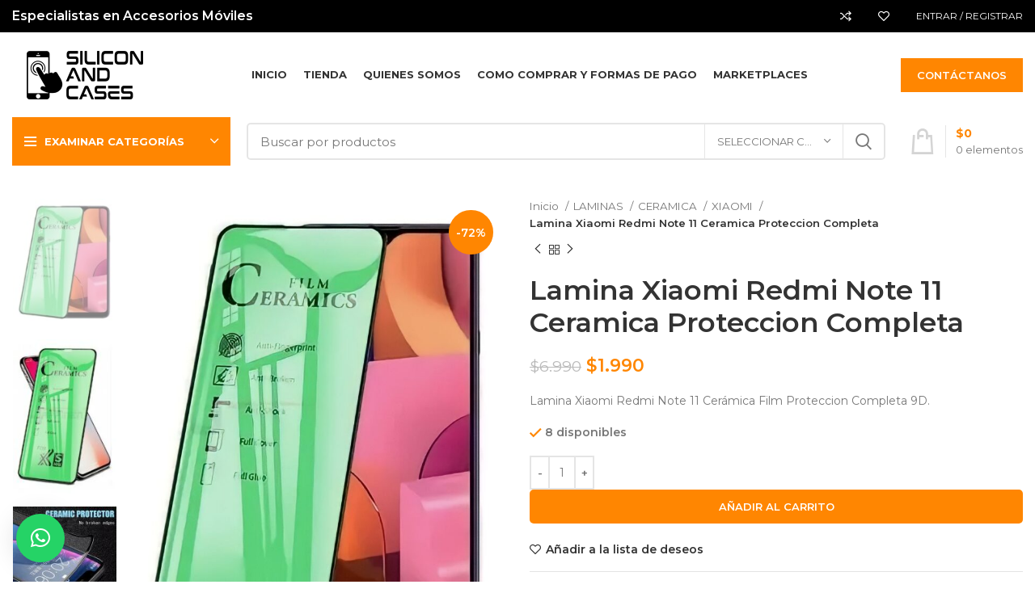

--- FILE ---
content_type: text/html; charset=UTF-8
request_url: https://siliconandcases.cl/producto/lamina-xiaomi-redmi-note-11-ceramica-proteccion-completa/
body_size: 33236
content:
<!DOCTYPE html>
<html lang="es">
<head>
	<meta charset="UTF-8">
	<link rel="profile" href="https://gmpg.org/xfn/11">
	<link rel="pingback" href="https://siliconandcases.cl/xmlrpc.php">

			<script>window.MSInputMethodContext && document.documentMode && document.write('<script src="https://siliconandcases.cl/wp-content/themes/woodmart/js/libs/ie11CustomProperties.min.js"><\/script>');</script>
		<meta name='robots' content='index, follow, max-image-preview:large, max-snippet:-1, max-video-preview:-1' />
	<style>img:is([sizes="auto" i], [sizes^="auto," i]) { contain-intrinsic-size: 3000px 1500px }</style>
	
	<!-- This site is optimized with the Yoast SEO plugin v25.1 - https://yoast.com/wordpress/plugins/seo/ -->
	<title>Lamina Xiaomi Redmi Note 11 Ceramica Proteccion Completa - SILICON AND CASES</title>
	<meta name="description" content="Espectacular lamina para Xiaomi Redmi Note 11 de ceramica proteccion completa 9h y 9d evita arañazos y recubre toda la pantalla de tu movil" />
	<link rel="canonical" href="https://siliconandcases.cl/producto/lamina-xiaomi-redmi-note-11-ceramica-proteccion-completa/" />
	<meta property="og:locale" content="es_ES" />
	<meta property="og:type" content="article" />
	<meta property="og:title" content="Lamina Xiaomi Redmi Note 11 Ceramica Proteccion Completa - SILICON AND CASES" />
	<meta property="og:description" content="Espectacular lamina para Xiaomi Redmi Note 11 de ceramica proteccion completa 9h y 9d evita arañazos y recubre toda la pantalla de tu movil" />
	<meta property="og:url" content="https://siliconandcases.cl/producto/lamina-xiaomi-redmi-note-11-ceramica-proteccion-completa/" />
	<meta property="og:site_name" content="SILICON AND CASES" />
	<meta property="article:publisher" content="https://www.facebook.com/siliconandcases/" />
	<meta property="article:modified_time" content="2025-07-14T11:45:47+00:00" />
	<meta property="og:image" content="https://siliconandcases.cl/wp-content/uploads/2022/11/lamina-ceramica-xiaomi.jpg" />
	<meta property="og:image:width" content="810" />
	<meta property="og:image:height" content="1000" />
	<meta property="og:image:type" content="image/jpeg" />
	<meta name="twitter:card" content="summary_large_image" />
	<meta name="twitter:label1" content="Est. reading time" />
	<meta name="twitter:data1" content="1 minuto" />
	<script type="application/ld+json" class="yoast-schema-graph">{"@context":"https://schema.org","@graph":[{"@type":"WebPage","@id":"https://siliconandcases.cl/producto/lamina-xiaomi-redmi-note-11-ceramica-proteccion-completa/","url":"https://siliconandcases.cl/producto/lamina-xiaomi-redmi-note-11-ceramica-proteccion-completa/","name":"Lamina Xiaomi Redmi Note 11 Ceramica Proteccion Completa - SILICON AND CASES","isPartOf":{"@id":"https://siliconandcases.cl/#website"},"primaryImageOfPage":{"@id":"https://siliconandcases.cl/producto/lamina-xiaomi-redmi-note-11-ceramica-proteccion-completa/#primaryimage"},"image":{"@id":"https://siliconandcases.cl/producto/lamina-xiaomi-redmi-note-11-ceramica-proteccion-completa/#primaryimage"},"thumbnailUrl":"https://siliconandcases.cl/wp-content/uploads/2022/11/lamina-ceramica-xiaomi.jpg","datePublished":"2022-11-10T10:41:18+00:00","dateModified":"2025-07-14T11:45:47+00:00","description":"Espectacular lamina para Xiaomi Redmi Note 11 de ceramica proteccion completa 9h y 9d evita arañazos y recubre toda la pantalla de tu movil","breadcrumb":{"@id":"https://siliconandcases.cl/producto/lamina-xiaomi-redmi-note-11-ceramica-proteccion-completa/#breadcrumb"},"inLanguage":"es","potentialAction":[{"@type":"ReadAction","target":["https://siliconandcases.cl/producto/lamina-xiaomi-redmi-note-11-ceramica-proteccion-completa/"]}]},{"@type":"ImageObject","inLanguage":"es","@id":"https://siliconandcases.cl/producto/lamina-xiaomi-redmi-note-11-ceramica-proteccion-completa/#primaryimage","url":"https://siliconandcases.cl/wp-content/uploads/2022/11/lamina-ceramica-xiaomi.jpg","contentUrl":"https://siliconandcases.cl/wp-content/uploads/2022/11/lamina-ceramica-xiaomi.jpg","width":810,"height":1000,"caption":"lamina xiaomi ceramica"},{"@type":"BreadcrumbList","@id":"https://siliconandcases.cl/producto/lamina-xiaomi-redmi-note-11-ceramica-proteccion-completa/#breadcrumb","itemListElement":[{"@type":"ListItem","position":1,"name":"Portada","item":"https://siliconandcases.cl/"},{"@type":"ListItem","position":2,"name":"Shop","item":"https://siliconandcases.cl/shop/"},{"@type":"ListItem","position":3,"name":"Lamina Xiaomi Redmi Note 11 Ceramica Proteccion Completa"}]},{"@type":"WebSite","@id":"https://siliconandcases.cl/#website","url":"https://siliconandcases.cl/","name":"SILICON AND CASES","description":"Accesorios para celulares, tablet y accesorios.","publisher":{"@id":"https://siliconandcases.cl/#organization"},"potentialAction":[{"@type":"SearchAction","target":{"@type":"EntryPoint","urlTemplate":"https://siliconandcases.cl/?s={search_term_string}"},"query-input":{"@type":"PropertyValueSpecification","valueRequired":true,"valueName":"search_term_string"}}],"inLanguage":"es"},{"@type":"Organization","@id":"https://siliconandcases.cl/#organization","name":"SILICON AND CASES","url":"https://siliconandcases.cl/","logo":{"@type":"ImageObject","inLanguage":"es","@id":"https://siliconandcases.cl/#/schema/logo/image/","url":"https://siliconandcases.cl/wp-content/uploads/2022/08/Logo.png","contentUrl":"https://siliconandcases.cl/wp-content/uploads/2022/08/Logo.png","width":360,"height":120,"caption":"SILICON AND CASES"},"image":{"@id":"https://siliconandcases.cl/#/schema/logo/image/"},"sameAs":["https://www.facebook.com/siliconandcases/","https://www.instagram.com/siliconandcases/"]}]}</script>
	<!-- / Yoast SEO plugin. -->


<link rel='dns-prefetch' href='//fonts.googleapis.com' />
<link rel="alternate" type="application/rss+xml" title="SILICON AND CASES &raquo; Feed" href="https://siliconandcases.cl/feed/" />
<link rel="alternate" type="application/rss+xml" title="SILICON AND CASES &raquo; Feed de los comentarios" href="https://siliconandcases.cl/comments/feed/" />
<link rel='stylesheet' id='wp-block-library-css' href='https://siliconandcases.cl/wp-includes/css/dist/block-library/style.min.css?ver=6.8.1' type='text/css' media='all' />
<style id='classic-theme-styles-inline-css' type='text/css'>
/*! This file is auto-generated */
.wp-block-button__link{color:#fff;background-color:#32373c;border-radius:9999px;box-shadow:none;text-decoration:none;padding:calc(.667em + 2px) calc(1.333em + 2px);font-size:1.125em}.wp-block-file__button{background:#32373c;color:#fff;text-decoration:none}
</style>
<style id='global-styles-inline-css' type='text/css'>
:root{--wp--preset--aspect-ratio--square: 1;--wp--preset--aspect-ratio--4-3: 4/3;--wp--preset--aspect-ratio--3-4: 3/4;--wp--preset--aspect-ratio--3-2: 3/2;--wp--preset--aspect-ratio--2-3: 2/3;--wp--preset--aspect-ratio--16-9: 16/9;--wp--preset--aspect-ratio--9-16: 9/16;--wp--preset--color--black: #000000;--wp--preset--color--cyan-bluish-gray: #abb8c3;--wp--preset--color--white: #ffffff;--wp--preset--color--pale-pink: #f78da7;--wp--preset--color--vivid-red: #cf2e2e;--wp--preset--color--luminous-vivid-orange: #ff6900;--wp--preset--color--luminous-vivid-amber: #fcb900;--wp--preset--color--light-green-cyan: #7bdcb5;--wp--preset--color--vivid-green-cyan: #00d084;--wp--preset--color--pale-cyan-blue: #8ed1fc;--wp--preset--color--vivid-cyan-blue: #0693e3;--wp--preset--color--vivid-purple: #9b51e0;--wp--preset--gradient--vivid-cyan-blue-to-vivid-purple: linear-gradient(135deg,rgba(6,147,227,1) 0%,rgb(155,81,224) 100%);--wp--preset--gradient--light-green-cyan-to-vivid-green-cyan: linear-gradient(135deg,rgb(122,220,180) 0%,rgb(0,208,130) 100%);--wp--preset--gradient--luminous-vivid-amber-to-luminous-vivid-orange: linear-gradient(135deg,rgba(252,185,0,1) 0%,rgba(255,105,0,1) 100%);--wp--preset--gradient--luminous-vivid-orange-to-vivid-red: linear-gradient(135deg,rgba(255,105,0,1) 0%,rgb(207,46,46) 100%);--wp--preset--gradient--very-light-gray-to-cyan-bluish-gray: linear-gradient(135deg,rgb(238,238,238) 0%,rgb(169,184,195) 100%);--wp--preset--gradient--cool-to-warm-spectrum: linear-gradient(135deg,rgb(74,234,220) 0%,rgb(151,120,209) 20%,rgb(207,42,186) 40%,rgb(238,44,130) 60%,rgb(251,105,98) 80%,rgb(254,248,76) 100%);--wp--preset--gradient--blush-light-purple: linear-gradient(135deg,rgb(255,206,236) 0%,rgb(152,150,240) 100%);--wp--preset--gradient--blush-bordeaux: linear-gradient(135deg,rgb(254,205,165) 0%,rgb(254,45,45) 50%,rgb(107,0,62) 100%);--wp--preset--gradient--luminous-dusk: linear-gradient(135deg,rgb(255,203,112) 0%,rgb(199,81,192) 50%,rgb(65,88,208) 100%);--wp--preset--gradient--pale-ocean: linear-gradient(135deg,rgb(255,245,203) 0%,rgb(182,227,212) 50%,rgb(51,167,181) 100%);--wp--preset--gradient--electric-grass: linear-gradient(135deg,rgb(202,248,128) 0%,rgb(113,206,126) 100%);--wp--preset--gradient--midnight: linear-gradient(135deg,rgb(2,3,129) 0%,rgb(40,116,252) 100%);--wp--preset--font-size--small: 13px;--wp--preset--font-size--medium: 20px;--wp--preset--font-size--large: 36px;--wp--preset--font-size--x-large: 42px;--wp--preset--spacing--20: 0.44rem;--wp--preset--spacing--30: 0.67rem;--wp--preset--spacing--40: 1rem;--wp--preset--spacing--50: 1.5rem;--wp--preset--spacing--60: 2.25rem;--wp--preset--spacing--70: 3.38rem;--wp--preset--spacing--80: 5.06rem;--wp--preset--shadow--natural: 6px 6px 9px rgba(0, 0, 0, 0.2);--wp--preset--shadow--deep: 12px 12px 50px rgba(0, 0, 0, 0.4);--wp--preset--shadow--sharp: 6px 6px 0px rgba(0, 0, 0, 0.2);--wp--preset--shadow--outlined: 6px 6px 0px -3px rgba(255, 255, 255, 1), 6px 6px rgba(0, 0, 0, 1);--wp--preset--shadow--crisp: 6px 6px 0px rgba(0, 0, 0, 1);}:where(.is-layout-flex){gap: 0.5em;}:where(.is-layout-grid){gap: 0.5em;}body .is-layout-flex{display: flex;}.is-layout-flex{flex-wrap: wrap;align-items: center;}.is-layout-flex > :is(*, div){margin: 0;}body .is-layout-grid{display: grid;}.is-layout-grid > :is(*, div){margin: 0;}:where(.wp-block-columns.is-layout-flex){gap: 2em;}:where(.wp-block-columns.is-layout-grid){gap: 2em;}:where(.wp-block-post-template.is-layout-flex){gap: 1.25em;}:where(.wp-block-post-template.is-layout-grid){gap: 1.25em;}.has-black-color{color: var(--wp--preset--color--black) !important;}.has-cyan-bluish-gray-color{color: var(--wp--preset--color--cyan-bluish-gray) !important;}.has-white-color{color: var(--wp--preset--color--white) !important;}.has-pale-pink-color{color: var(--wp--preset--color--pale-pink) !important;}.has-vivid-red-color{color: var(--wp--preset--color--vivid-red) !important;}.has-luminous-vivid-orange-color{color: var(--wp--preset--color--luminous-vivid-orange) !important;}.has-luminous-vivid-amber-color{color: var(--wp--preset--color--luminous-vivid-amber) !important;}.has-light-green-cyan-color{color: var(--wp--preset--color--light-green-cyan) !important;}.has-vivid-green-cyan-color{color: var(--wp--preset--color--vivid-green-cyan) !important;}.has-pale-cyan-blue-color{color: var(--wp--preset--color--pale-cyan-blue) !important;}.has-vivid-cyan-blue-color{color: var(--wp--preset--color--vivid-cyan-blue) !important;}.has-vivid-purple-color{color: var(--wp--preset--color--vivid-purple) !important;}.has-black-background-color{background-color: var(--wp--preset--color--black) !important;}.has-cyan-bluish-gray-background-color{background-color: var(--wp--preset--color--cyan-bluish-gray) !important;}.has-white-background-color{background-color: var(--wp--preset--color--white) !important;}.has-pale-pink-background-color{background-color: var(--wp--preset--color--pale-pink) !important;}.has-vivid-red-background-color{background-color: var(--wp--preset--color--vivid-red) !important;}.has-luminous-vivid-orange-background-color{background-color: var(--wp--preset--color--luminous-vivid-orange) !important;}.has-luminous-vivid-amber-background-color{background-color: var(--wp--preset--color--luminous-vivid-amber) !important;}.has-light-green-cyan-background-color{background-color: var(--wp--preset--color--light-green-cyan) !important;}.has-vivid-green-cyan-background-color{background-color: var(--wp--preset--color--vivid-green-cyan) !important;}.has-pale-cyan-blue-background-color{background-color: var(--wp--preset--color--pale-cyan-blue) !important;}.has-vivid-cyan-blue-background-color{background-color: var(--wp--preset--color--vivid-cyan-blue) !important;}.has-vivid-purple-background-color{background-color: var(--wp--preset--color--vivid-purple) !important;}.has-black-border-color{border-color: var(--wp--preset--color--black) !important;}.has-cyan-bluish-gray-border-color{border-color: var(--wp--preset--color--cyan-bluish-gray) !important;}.has-white-border-color{border-color: var(--wp--preset--color--white) !important;}.has-pale-pink-border-color{border-color: var(--wp--preset--color--pale-pink) !important;}.has-vivid-red-border-color{border-color: var(--wp--preset--color--vivid-red) !important;}.has-luminous-vivid-orange-border-color{border-color: var(--wp--preset--color--luminous-vivid-orange) !important;}.has-luminous-vivid-amber-border-color{border-color: var(--wp--preset--color--luminous-vivid-amber) !important;}.has-light-green-cyan-border-color{border-color: var(--wp--preset--color--light-green-cyan) !important;}.has-vivid-green-cyan-border-color{border-color: var(--wp--preset--color--vivid-green-cyan) !important;}.has-pale-cyan-blue-border-color{border-color: var(--wp--preset--color--pale-cyan-blue) !important;}.has-vivid-cyan-blue-border-color{border-color: var(--wp--preset--color--vivid-cyan-blue) !important;}.has-vivid-purple-border-color{border-color: var(--wp--preset--color--vivid-purple) !important;}.has-vivid-cyan-blue-to-vivid-purple-gradient-background{background: var(--wp--preset--gradient--vivid-cyan-blue-to-vivid-purple) !important;}.has-light-green-cyan-to-vivid-green-cyan-gradient-background{background: var(--wp--preset--gradient--light-green-cyan-to-vivid-green-cyan) !important;}.has-luminous-vivid-amber-to-luminous-vivid-orange-gradient-background{background: var(--wp--preset--gradient--luminous-vivid-amber-to-luminous-vivid-orange) !important;}.has-luminous-vivid-orange-to-vivid-red-gradient-background{background: var(--wp--preset--gradient--luminous-vivid-orange-to-vivid-red) !important;}.has-very-light-gray-to-cyan-bluish-gray-gradient-background{background: var(--wp--preset--gradient--very-light-gray-to-cyan-bluish-gray) !important;}.has-cool-to-warm-spectrum-gradient-background{background: var(--wp--preset--gradient--cool-to-warm-spectrum) !important;}.has-blush-light-purple-gradient-background{background: var(--wp--preset--gradient--blush-light-purple) !important;}.has-blush-bordeaux-gradient-background{background: var(--wp--preset--gradient--blush-bordeaux) !important;}.has-luminous-dusk-gradient-background{background: var(--wp--preset--gradient--luminous-dusk) !important;}.has-pale-ocean-gradient-background{background: var(--wp--preset--gradient--pale-ocean) !important;}.has-electric-grass-gradient-background{background: var(--wp--preset--gradient--electric-grass) !important;}.has-midnight-gradient-background{background: var(--wp--preset--gradient--midnight) !important;}.has-small-font-size{font-size: var(--wp--preset--font-size--small) !important;}.has-medium-font-size{font-size: var(--wp--preset--font-size--medium) !important;}.has-large-font-size{font-size: var(--wp--preset--font-size--large) !important;}.has-x-large-font-size{font-size: var(--wp--preset--font-size--x-large) !important;}
:where(.wp-block-post-template.is-layout-flex){gap: 1.25em;}:where(.wp-block-post-template.is-layout-grid){gap: 1.25em;}
:where(.wp-block-columns.is-layout-flex){gap: 2em;}:where(.wp-block-columns.is-layout-grid){gap: 2em;}
:root :where(.wp-block-pullquote){font-size: 1.5em;line-height: 1.6;}
</style>
<style id='woocommerce-inline-inline-css' type='text/css'>
.woocommerce form .form-row .required { visibility: visible; }
</style>
<link rel='stylesheet' id='woo-variation-swatches-css' href='https://siliconandcases.cl/wp-content/plugins/woo-variation-swatches/assets/css/frontend.min.css?ver=1747530553' type='text/css' media='all' />
<style id='woo-variation-swatches-inline-css' type='text/css'>
:root {
--wvs-tick:url("data:image/svg+xml;utf8,%3Csvg filter='drop-shadow(0px 0px 2px rgb(0 0 0 / .8))' xmlns='http://www.w3.org/2000/svg'  viewBox='0 0 30 30'%3E%3Cpath fill='none' stroke='%23ffffff' stroke-linecap='round' stroke-linejoin='round' stroke-width='4' d='M4 16L11 23 27 7'/%3E%3C/svg%3E");

--wvs-cross:url("data:image/svg+xml;utf8,%3Csvg filter='drop-shadow(0px 0px 5px rgb(255 255 255 / .6))' xmlns='http://www.w3.org/2000/svg' width='72px' height='72px' viewBox='0 0 24 24'%3E%3Cpath fill='none' stroke='%23ff0000' stroke-linecap='round' stroke-width='0.6' d='M5 5L19 19M19 5L5 19'/%3E%3C/svg%3E");
--wvs-single-product-item-width:30px;
--wvs-single-product-item-height:30px;
--wvs-single-product-item-font-size:16px}
</style>
<link rel='stylesheet' id='brands-styles-css' href='https://siliconandcases.cl/wp-content/plugins/woocommerce/assets/css/brands.css?ver=9.8.5' type='text/css' media='all' />
<link rel='stylesheet' id='elementor-frontend-css' href='https://siliconandcases.cl/wp-content/plugins/elementor/assets/css/frontend.min.css?ver=3.28.4' type='text/css' media='all' />
<link rel='stylesheet' id='widget-image-css' href='https://siliconandcases.cl/wp-content/plugins/elementor/assets/css/widget-image.min.css?ver=3.28.4' type='text/css' media='all' />
<link rel='stylesheet' id='widget-heading-css' href='https://siliconandcases.cl/wp-content/plugins/elementor/assets/css/widget-heading.min.css?ver=3.28.4' type='text/css' media='all' />
<link rel='stylesheet' id='widget-icon-list-css' href='https://siliconandcases.cl/wp-content/plugins/elementor/assets/css/widget-icon-list.min.css?ver=3.28.4' type='text/css' media='all' />
<link rel='stylesheet' id='elementor-icons-css' href='https://siliconandcases.cl/wp-content/plugins/elementor/assets/lib/eicons/css/elementor-icons.min.css?ver=5.36.0' type='text/css' media='all' />
<link rel='stylesheet' id='elementor-post-9-css' href='https://siliconandcases.cl/wp-content/uploads/elementor/css/post-9.css?ver=1747540708' type='text/css' media='all' />
<link rel='stylesheet' id='e-popup-style-css' href='https://siliconandcases.cl/wp-content/plugins/elementor-pro/assets/css/conditionals/popup.min.css?ver=3.25.5' type='text/css' media='all' />
<link rel='stylesheet' id='elementor-post-9045-css' href='https://siliconandcases.cl/wp-content/uploads/elementor/css/post-9045.css?ver=1747543398' type='text/css' media='all' />
<link rel='stylesheet' id='qlwapp-frontend-css' href='https://siliconandcases.cl/wp-content/plugins/wp-whatsapp-chat/build/frontend/css/style.css?ver=7.7.0' type='text/css' media='all' />
<link rel='stylesheet' id='bootstrap-css' href='https://siliconandcases.cl/wp-content/themes/woodmart/css/bootstrap-light.min.css?ver=7.0.4' type='text/css' media='all' />
<link rel='stylesheet' id='woodmart-style-css' href='https://siliconandcases.cl/wp-content/themes/woodmart/css/parts/base.min.css?ver=7.0.4' type='text/css' media='all' />
<link rel='stylesheet' id='wd-widget-wd-recent-posts-css' href='https://siliconandcases.cl/wp-content/themes/woodmart/css/parts/widget-wd-recent-posts.min.css?ver=7.0.4' type='text/css' media='all' />
<link rel='stylesheet' id='wd-widget-nav-css' href='https://siliconandcases.cl/wp-content/themes/woodmart/css/parts/widget-nav.min.css?ver=7.0.4' type='text/css' media='all' />
<link rel='stylesheet' id='wd-widget-product-cat-css' href='https://siliconandcases.cl/wp-content/themes/woodmart/css/parts/woo-widget-product-cat.min.css?ver=7.0.4' type='text/css' media='all' />
<link rel='stylesheet' id='wd-widget-product-list-css' href='https://siliconandcases.cl/wp-content/themes/woodmart/css/parts/woo-widget-product-list.min.css?ver=7.0.4' type='text/css' media='all' />
<link rel='stylesheet' id='wd-widget-slider-price-filter-css' href='https://siliconandcases.cl/wp-content/themes/woodmart/css/parts/woo-widget-slider-price-filter.min.css?ver=7.0.4' type='text/css' media='all' />
<link rel='stylesheet' id='wd-wp-gutenberg-css' href='https://siliconandcases.cl/wp-content/themes/woodmart/css/parts/wp-gutenberg.min.css?ver=7.0.4' type='text/css' media='all' />
<link rel='stylesheet' id='wd-base-deprecated-css' href='https://siliconandcases.cl/wp-content/themes/woodmart/css/parts/base-deprecated.min.css?ver=7.0.4' type='text/css' media='all' />
<link rel='stylesheet' id='wd-elementor-base-css' href='https://siliconandcases.cl/wp-content/themes/woodmart/css/parts/int-elem-base.min.css?ver=7.0.4' type='text/css' media='all' />
<link rel='stylesheet' id='wd-elementor-pro-base-css' href='https://siliconandcases.cl/wp-content/themes/woodmart/css/parts/int-elementor-pro.min.css?ver=7.0.4' type='text/css' media='all' />
<link rel='stylesheet' id='wd-woocommerce-base-css' href='https://siliconandcases.cl/wp-content/themes/woodmart/css/parts/woocommerce-base.min.css?ver=7.0.4' type='text/css' media='all' />
<link rel='stylesheet' id='wd-mod-star-rating-css' href='https://siliconandcases.cl/wp-content/themes/woodmart/css/parts/mod-star-rating.min.css?ver=7.0.4' type='text/css' media='all' />
<link rel='stylesheet' id='wd-woo-el-track-order-css' href='https://siliconandcases.cl/wp-content/themes/woodmart/css/parts/woo-el-track-order.min.css?ver=7.0.4' type='text/css' media='all' />
<link rel='stylesheet' id='wd-woo-gutenberg-css' href='https://siliconandcases.cl/wp-content/themes/woodmart/css/parts/woo-gutenberg.min.css?ver=7.0.4' type='text/css' media='all' />
<link rel='stylesheet' id='wd-woo-mod-quantity-css' href='https://siliconandcases.cl/wp-content/themes/woodmart/css/parts/woo-mod-quantity.min.css?ver=7.0.4' type='text/css' media='all' />
<link rel='stylesheet' id='wd-woo-single-prod-el-base-css' href='https://siliconandcases.cl/wp-content/themes/woodmart/css/parts/woo-single-prod-el-base.min.css?ver=7.0.4' type='text/css' media='all' />
<link rel='stylesheet' id='wd-woo-mod-stock-status-css' href='https://siliconandcases.cl/wp-content/themes/woodmart/css/parts/woo-mod-stock-status.min.css?ver=7.0.4' type='text/css' media='all' />
<link rel='stylesheet' id='wd-woo-mod-shop-attributes-css' href='https://siliconandcases.cl/wp-content/themes/woodmart/css/parts/woo-mod-shop-attributes.min.css?ver=7.0.4' type='text/css' media='all' />
<link rel='stylesheet' id='child-style-css' href='https://siliconandcases.cl/wp-content/themes/woodmart-child/style.css?ver=7.0.4' type='text/css' media='all' />
<link rel='stylesheet' id='wd-header-base-css' href='https://siliconandcases.cl/wp-content/themes/woodmart/css/parts/header-base.min.css?ver=7.0.4' type='text/css' media='all' />
<link rel='stylesheet' id='wd-mod-tools-css' href='https://siliconandcases.cl/wp-content/themes/woodmart/css/parts/mod-tools.min.css?ver=7.0.4' type='text/css' media='all' />
<link rel='stylesheet' id='wd-header-elements-base-css' href='https://siliconandcases.cl/wp-content/themes/woodmart/css/parts/header-el-base.min.css?ver=7.0.4' type='text/css' media='all' />
<link rel='stylesheet' id='wd-woo-mod-login-form-css' href='https://siliconandcases.cl/wp-content/themes/woodmart/css/parts/woo-mod-login-form.min.css?ver=7.0.4' type='text/css' media='all' />
<link rel='stylesheet' id='wd-header-my-account-css' href='https://siliconandcases.cl/wp-content/themes/woodmart/css/parts/header-el-my-account.min.css?ver=7.0.4' type='text/css' media='all' />
<link rel='stylesheet' id='wd-header-cart-side-css' href='https://siliconandcases.cl/wp-content/themes/woodmart/css/parts/header-el-cart-side.min.css?ver=7.0.4' type='text/css' media='all' />
<link rel='stylesheet' id='wd-header-cart-css' href='https://siliconandcases.cl/wp-content/themes/woodmart/css/parts/header-el-cart.min.css?ver=7.0.4' type='text/css' media='all' />
<link rel='stylesheet' id='wd-widget-shopping-cart-css' href='https://siliconandcases.cl/wp-content/themes/woodmart/css/parts/woo-widget-shopping-cart.min.css?ver=7.0.4' type='text/css' media='all' />
<link rel='stylesheet' id='wd-header-categories-nav-css' href='https://siliconandcases.cl/wp-content/themes/woodmart/css/parts/header-el-category-nav.min.css?ver=7.0.4' type='text/css' media='all' />
<link rel='stylesheet' id='wd-mod-nav-vertical-css' href='https://siliconandcases.cl/wp-content/themes/woodmart/css/parts/mod-nav-vertical.min.css?ver=7.0.4' type='text/css' media='all' />
<link rel='stylesheet' id='wd-header-search-css' href='https://siliconandcases.cl/wp-content/themes/woodmart/css/parts/header-el-search.min.css?ver=7.0.4' type='text/css' media='all' />
<link rel='stylesheet' id='wd-header-search-form-css' href='https://siliconandcases.cl/wp-content/themes/woodmart/css/parts/header-el-search-form.min.css?ver=7.0.4' type='text/css' media='all' />
<link rel='stylesheet' id='wd-wd-search-results-css' href='https://siliconandcases.cl/wp-content/themes/woodmart/css/parts/wd-search-results.min.css?ver=7.0.4' type='text/css' media='all' />
<link rel='stylesheet' id='wd-wd-search-form-css' href='https://siliconandcases.cl/wp-content/themes/woodmart/css/parts/wd-search-form.min.css?ver=7.0.4' type='text/css' media='all' />
<link rel='stylesheet' id='wd-wd-search-cat-css' href='https://siliconandcases.cl/wp-content/themes/woodmart/css/parts/wd-search-cat.min.css?ver=7.0.4' type='text/css' media='all' />
<link rel='stylesheet' id='wd-header-cart-design-3-css' href='https://siliconandcases.cl/wp-content/themes/woodmart/css/parts/header-el-cart-design-3.min.css?ver=7.0.4' type='text/css' media='all' />
<link rel='stylesheet' id='wd-page-title-css' href='https://siliconandcases.cl/wp-content/themes/woodmart/css/parts/page-title.min.css?ver=7.0.4' type='text/css' media='all' />
<link rel='stylesheet' id='wd-woo-single-prod-predefined-css' href='https://siliconandcases.cl/wp-content/themes/woodmart/css/parts/woo-single-prod-predefined.min.css?ver=7.0.4' type='text/css' media='all' />
<link rel='stylesheet' id='wd-woo-single-prod-and-quick-view-predefined-css' href='https://siliconandcases.cl/wp-content/themes/woodmart/css/parts/woo-single-prod-and-quick-view-predefined.min.css?ver=7.0.4' type='text/css' media='all' />
<link rel='stylesheet' id='wd-woo-single-prod-el-tabs-predefined-css' href='https://siliconandcases.cl/wp-content/themes/woodmart/css/parts/woo-single-prod-el-tabs-predefined.min.css?ver=7.0.4' type='text/css' media='all' />
<link rel='stylesheet' id='wd-woo-single-prod-el-gallery-css' href='https://siliconandcases.cl/wp-content/themes/woodmart/css/parts/woo-single-prod-el-gallery.min.css?ver=7.0.4' type='text/css' media='all' />
<link rel='stylesheet' id='wd-woo-single-prod-el-gallery-opt-thumb-left-css' href='https://siliconandcases.cl/wp-content/themes/woodmart/css/parts/woo-single-prod-el-gallery-opt-thumb-left.min.css?ver=7.0.4' type='text/css' media='all' />
<link rel='stylesheet' id='wd-owl-carousel-css' href='https://siliconandcases.cl/wp-content/themes/woodmart/css/parts/lib-owl-carousel.min.css?ver=7.0.4' type='text/css' media='all' />
<link rel='stylesheet' id='wd-woo-mod-product-labels-css' href='https://siliconandcases.cl/wp-content/themes/woodmart/css/parts/woo-mod-product-labels.min.css?ver=7.0.4' type='text/css' media='all' />
<link rel='stylesheet' id='wd-woo-mod-product-labels-round-css' href='https://siliconandcases.cl/wp-content/themes/woodmart/css/parts/woo-mod-product-labels-round.min.css?ver=7.0.4' type='text/css' media='all' />
<link rel='stylesheet' id='wd-photoswipe-css' href='https://siliconandcases.cl/wp-content/themes/woodmart/css/parts/lib-photoswipe.min.css?ver=7.0.4' type='text/css' media='all' />
<link rel='stylesheet' id='wd-woo-single-prod-el-navigation-css' href='https://siliconandcases.cl/wp-content/themes/woodmart/css/parts/woo-single-prod-el-navigation.min.css?ver=7.0.4' type='text/css' media='all' />
<link rel='stylesheet' id='wd-social-icons-css' href='https://siliconandcases.cl/wp-content/themes/woodmart/css/parts/el-social-icons.min.css?ver=7.0.4' type='text/css' media='all' />
<link rel='stylesheet' id='wd-tabs-css' href='https://siliconandcases.cl/wp-content/themes/woodmart/css/parts/el-tabs.min.css?ver=7.0.4' type='text/css' media='all' />
<link rel='stylesheet' id='wd-woo-single-prod-el-tabs-opt-layout-tabs-css' href='https://siliconandcases.cl/wp-content/themes/woodmart/css/parts/woo-single-prod-el-tabs-opt-layout-tabs.min.css?ver=7.0.4' type='text/css' media='all' />
<link rel='stylesheet' id='wd-accordion-css' href='https://siliconandcases.cl/wp-content/themes/woodmart/css/parts/el-accordion.min.css?ver=7.0.4' type='text/css' media='all' />
<link rel='stylesheet' id='wd-product-loop-css' href='https://siliconandcases.cl/wp-content/themes/woodmart/css/parts/woo-product-loop.min.css?ver=7.0.4' type='text/css' media='all' />
<link rel='stylesheet' id='wd-product-loop-quick-css' href='https://siliconandcases.cl/wp-content/themes/woodmart/css/parts/woo-product-loop-quick.min.css?ver=7.0.4' type='text/css' media='all' />
<link rel='stylesheet' id='wd-woo-mod-add-btn-replace-css' href='https://siliconandcases.cl/wp-content/themes/woodmart/css/parts/woo-mod-add-btn-replace.min.css?ver=7.0.4' type='text/css' media='all' />
<link rel='stylesheet' id='wd-mfp-popup-css' href='https://siliconandcases.cl/wp-content/themes/woodmart/css/parts/lib-magnific-popup.min.css?ver=7.0.4' type='text/css' media='all' />
<link rel='stylesheet' id='wd-widget-collapse-css' href='https://siliconandcases.cl/wp-content/themes/woodmart/css/parts/opt-widget-collapse.min.css?ver=7.0.4' type='text/css' media='all' />
<link rel='stylesheet' id='wd-footer-base-css' href='https://siliconandcases.cl/wp-content/themes/woodmart/css/parts/footer-base.min.css?ver=7.0.4' type='text/css' media='all' />
<link rel='stylesheet' id='wd-scroll-top-css' href='https://siliconandcases.cl/wp-content/themes/woodmart/css/parts/opt-scrolltotop.min.css?ver=7.0.4' type='text/css' media='all' />
<link rel='stylesheet' id='wd-header-my-account-sidebar-css' href='https://siliconandcases.cl/wp-content/themes/woodmart/css/parts/header-el-my-account-sidebar.min.css?ver=7.0.4' type='text/css' media='all' />
<link rel='stylesheet' id='wd-bottom-toolbar-css' href='https://siliconandcases.cl/wp-content/themes/woodmart/css/parts/opt-bottom-toolbar.min.css?ver=7.0.4' type='text/css' media='all' />
<link rel='stylesheet' id='xts-style-header_768333-css' href='https://siliconandcases.cl/wp-content/uploads/2025/05/xts-header_768333-1748451537.css?ver=7.0.4' type='text/css' media='all' />
<link rel='stylesheet' id='xts-style-theme_settings_default-css' href='https://siliconandcases.cl/wp-content/uploads/2025/05/xts-theme_settings_default-1747542984.css?ver=7.0.4' type='text/css' media='all' />
<link rel='stylesheet' id='xts-google-fonts-css' href='https://fonts.googleapis.com/css?family=Montserrat%3A400%2C600%2C700&#038;ver=7.0.4' type='text/css' media='all' />
<link rel='stylesheet' id='elementor-gf-local-roboto-css' href='http://siliconandcases.cl/wp-content/uploads/elementor/google-fonts/css/roboto.css?ver=1747531235' type='text/css' media='all' />
<link rel='stylesheet' id='elementor-gf-local-robotoslab-css' href='http://siliconandcases.cl/wp-content/uploads/elementor/google-fonts/css/robotoslab.css?ver=1747531238' type='text/css' media='all' />
<link rel='stylesheet' id='elementor-icons-shared-0-css' href='https://siliconandcases.cl/wp-content/plugins/elementor/assets/lib/font-awesome/css/fontawesome.min.css?ver=5.15.3' type='text/css' media='all' />
<link rel='stylesheet' id='elementor-icons-fa-regular-css' href='https://siliconandcases.cl/wp-content/plugins/elementor/assets/lib/font-awesome/css/regular.min.css?ver=5.15.3' type='text/css' media='all' />
<link rel='stylesheet' id='elementor-icons-fa-solid-css' href='https://siliconandcases.cl/wp-content/plugins/elementor/assets/lib/font-awesome/css/solid.min.css?ver=5.15.3' type='text/css' media='all' />
<link rel='stylesheet' id='elementor-icons-fa-brands-css' href='https://siliconandcases.cl/wp-content/plugins/elementor/assets/lib/font-awesome/css/brands.min.css?ver=5.15.3' type='text/css' media='all' />
<script type="text/javascript" src="https://siliconandcases.cl/wp-includes/js/jquery/jquery.min.js?ver=3.7.1" id="jquery-core-js"></script>
<script type="text/javascript" src="https://siliconandcases.cl/wp-includes/js/jquery/jquery-migrate.min.js?ver=3.4.1" id="jquery-migrate-js"></script>
<script type="text/javascript" src="https://siliconandcases.cl/wp-content/plugins/woocommerce/assets/js/jquery-blockui/jquery.blockUI.min.js?ver=2.7.0-wc.9.8.5" id="jquery-blockui-js" data-wp-strategy="defer"></script>
<script type="text/javascript" id="wc-add-to-cart-js-extra">
/* <![CDATA[ */
var wc_add_to_cart_params = {"ajax_url":"\/wp-admin\/admin-ajax.php","wc_ajax_url":"\/?wc-ajax=%%endpoint%%","i18n_view_cart":"Ver carrito","cart_url":"https:\/\/siliconandcases.cl\/carrito\/","is_cart":"","cart_redirect_after_add":"no"};
/* ]]> */
</script>
<script type="text/javascript" src="https://siliconandcases.cl/wp-content/plugins/woocommerce/assets/js/frontend/add-to-cart.min.js?ver=9.8.5" id="wc-add-to-cart-js" defer="defer" data-wp-strategy="defer"></script>
<script type="text/javascript" src="https://siliconandcases.cl/wp-content/plugins/woocommerce/assets/js/zoom/jquery.zoom.min.js?ver=1.7.21-wc.9.8.5" id="zoom-js" defer="defer" data-wp-strategy="defer"></script>
<script type="text/javascript" id="wc-single-product-js-extra">
/* <![CDATA[ */
var wc_single_product_params = {"i18n_required_rating_text":"Por favor elige una puntuaci\u00f3n","i18n_rating_options":["1 of 5 stars","2 of 5 stars","3 of 5 stars","4 of 5 stars","5 of 5 stars"],"i18n_product_gallery_trigger_text":"View full-screen image gallery","review_rating_required":"yes","flexslider":{"rtl":false,"animation":"slide","smoothHeight":true,"directionNav":false,"controlNav":"thumbnails","slideshow":false,"animationSpeed":500,"animationLoop":false,"allowOneSlide":false},"zoom_enabled":"","zoom_options":[],"photoswipe_enabled":"","photoswipe_options":{"shareEl":false,"closeOnScroll":false,"history":false,"hideAnimationDuration":0,"showAnimationDuration":0},"flexslider_enabled":""};
/* ]]> */
</script>
<script type="text/javascript" src="https://siliconandcases.cl/wp-content/plugins/woocommerce/assets/js/frontend/single-product.min.js?ver=9.8.5" id="wc-single-product-js" defer="defer" data-wp-strategy="defer"></script>
<script type="text/javascript" src="https://siliconandcases.cl/wp-content/plugins/woocommerce/assets/js/js-cookie/js.cookie.min.js?ver=2.1.4-wc.9.8.5" id="js-cookie-js" defer="defer" data-wp-strategy="defer"></script>
<script type="text/javascript" id="woocommerce-js-extra">
/* <![CDATA[ */
var woocommerce_params = {"ajax_url":"\/wp-admin\/admin-ajax.php","wc_ajax_url":"\/?wc-ajax=%%endpoint%%","i18n_password_show":"Show password","i18n_password_hide":"Hide password"};
/* ]]> */
</script>
<script type="text/javascript" src="https://siliconandcases.cl/wp-content/plugins/woocommerce/assets/js/frontend/woocommerce.min.js?ver=9.8.5" id="woocommerce-js" defer="defer" data-wp-strategy="defer"></script>
<script type="text/javascript" src="https://siliconandcases.cl/wp-content/themes/woodmart/js/libs/device.min.js?ver=7.0.4" id="wd-device-library-js"></script>
<link rel="https://api.w.org/" href="https://siliconandcases.cl/wp-json/" /><link rel="alternate" title="JSON" type="application/json" href="https://siliconandcases.cl/wp-json/wp/v2/product/11133" /><link rel="EditURI" type="application/rsd+xml" title="RSD" href="https://siliconandcases.cl/xmlrpc.php?rsd" />
<meta name="generator" content="WordPress 6.8.1" />
<meta name="generator" content="WooCommerce 9.8.5" />
<link rel='shortlink' href='https://siliconandcases.cl/?p=11133' />
<link rel="alternate" title="oEmbed (JSON)" type="application/json+oembed" href="https://siliconandcases.cl/wp-json/oembed/1.0/embed?url=https%3A%2F%2Fsiliconandcases.cl%2Fproducto%2Flamina-xiaomi-redmi-note-11-ceramica-proteccion-completa%2F" />
<link rel="alternate" title="oEmbed (XML)" type="text/xml+oembed" href="https://siliconandcases.cl/wp-json/oembed/1.0/embed?url=https%3A%2F%2Fsiliconandcases.cl%2Fproducto%2Flamina-xiaomi-redmi-note-11-ceramica-proteccion-completa%2F&#038;format=xml" />
		<script>
			document.documentElement.className = document.documentElement.className.replace('no-js', 'js');
		</script>
				<style>
			.no-js img.lazyload {
				display: none;
			}

			figure.wp-block-image img.lazyloading {
				min-width: 150px;
			}

						.lazyload, .lazyloading {
				opacity: 0;
			}

			.lazyloaded {
				opacity: 1;
				transition: opacity 400ms;
				transition-delay: 0ms;
			}

					</style>
							<meta name="viewport" content="width=device-width, initial-scale=1.0, maximum-scale=1.0, user-scalable=no">
										<noscript><style>.woocommerce-product-gallery{ opacity: 1 !important; }</style></noscript>
	<meta name="generator" content="Elementor 3.28.4; features: additional_custom_breakpoints, e_local_google_fonts; settings: css_print_method-external, google_font-enabled, font_display-auto">
			<style>
				.e-con.e-parent:nth-of-type(n+4):not(.e-lazyloaded):not(.e-no-lazyload),
				.e-con.e-parent:nth-of-type(n+4):not(.e-lazyloaded):not(.e-no-lazyload) * {
					background-image: none !important;
				}
				@media screen and (max-height: 1024px) {
					.e-con.e-parent:nth-of-type(n+3):not(.e-lazyloaded):not(.e-no-lazyload),
					.e-con.e-parent:nth-of-type(n+3):not(.e-lazyloaded):not(.e-no-lazyload) * {
						background-image: none !important;
					}
				}
				@media screen and (max-height: 640px) {
					.e-con.e-parent:nth-of-type(n+2):not(.e-lazyloaded):not(.e-no-lazyload),
					.e-con.e-parent:nth-of-type(n+2):not(.e-lazyloaded):not(.e-no-lazyload) * {
						background-image: none !important;
					}
				}
			</style>
			<link rel="icon" href="https://siliconandcases.cl/wp-content/uploads/2022/08/cropped-isotipo-32x32.png" sizes="32x32" />
<link rel="icon" href="https://siliconandcases.cl/wp-content/uploads/2022/08/cropped-isotipo-192x192.png" sizes="192x192" />
<link rel="apple-touch-icon" href="https://siliconandcases.cl/wp-content/uploads/2022/08/cropped-isotipo-180x180.png" />
<meta name="msapplication-TileImage" content="https://siliconandcases.cl/wp-content/uploads/2022/08/cropped-isotipo-270x270.png" />
<style>
		
		</style></head>

<body class="wp-singular product-template-default single single-product postid-11133 wp-theme-woodmart wp-child-theme-woodmart-child theme-woodmart woocommerce woocommerce-page woocommerce-no-js woo-variation-swatches wvs-behavior-blur wvs-theme-woodmart-child wvs-show-label wvs-tooltip wrapper-wide  woodmart-product-design-default categories-accordion-on woodmart-archive-shop woodmart-ajax-shop-on offcanvas-sidebar-mobile offcanvas-sidebar-tablet sticky-toolbar-on elementor-default elementor-kit-9">
			<script type="text/javascript" id="wd-flicker-fix">// Flicker fix.</script>	
	
	<div class="website-wrapper">
									<header class="whb-header whb-header_768333 whb-sticky-shadow whb-scroll-slide whb-sticky-clone">
					<div class="whb-main-header">
	
<div class="whb-row whb-top-bar whb-not-sticky-row whb-with-bg whb-without-border whb-color-light whb-flex-flex-middle whb-hidden-mobile">
	<div class="container">
		<div class="whb-flex-row whb-top-bar-inner">
			<div class="whb-column whb-col-left whb-visible-lg">
	
<div class="wd-header-text set-cont-mb-s reset-last-child "><h5 style="text-align: left;">Especialistas en Accesorios Móviles</h5></div>
</div>
<div class="whb-column whb-col-center whb-visible-lg whb-empty-column">
	</div>
<div class="whb-column whb-col-right whb-visible-lg">
	
<div class="wd-header-compare wd-tools-element wd-style-icon wd-with-count wd-design-2">
	<a href="https://siliconandcases.cl/comparar/" title="Comparar productos">
		<span class="wd-tools-icon">
			
							<span class="wd-tools-count">0</span>
					</span>
		<span class="wd-tools-text">
			Comparar		</span>
	</a>
	</div>

<div class="wd-header-wishlist wd-tools-element wd-style-icon wd-with-count wd-design-2" title="Mi Lista De Deseos">
	<a href="https://siliconandcases.cl/lista-de-deseos/">
		<span class="wd-tools-icon">
			
							<span class="wd-tools-count">
					0				</span>
					</span>
		<span class="wd-tools-text">
			Lista de deseos		</span>
	</a>
</div>
<div class="wd-header-my-account wd-tools-element wd-event-hover  wd-design-1 wd-account-style-text login-side-opener">
			<a href="https://siliconandcases.cl/mi-cuenta/" title="Mi cuenta">
			<span class="wd-tools-icon">
							</span>
			<span class="wd-tools-text">
				Entrar / Registrar			</span>
		</a>

			</div>
</div>
<div class="whb-column whb-col-mobile whb-hidden-lg whb-empty-column">
	</div>
		</div>
	</div>
</div>

<div class="whb-row whb-general-header whb-not-sticky-row whb-without-bg whb-without-border whb-color-dark whb-flex-flex-middle">
	<div class="container">
		<div class="whb-flex-row whb-general-header-inner">
			<div class="whb-column whb-col-left whb-visible-lg">
	<div class="site-logo">
	<a href="https://siliconandcases.cl/" class="wd-logo wd-main-logo" rel="home">
		<img data-src="https://siliconandcases.cl/wp-content/uploads/2022/08/Logo.png" alt="SILICON AND CASES" style="max-width: 180px;" src="[data-uri]" class="lazyload" />	</a>
	</div>
</div>
<div class="whb-column whb-col-center whb-visible-lg">
	<div class="wd-header-nav wd-header-main-nav text-center wd-design-1" role="navigation" aria-label="Navegación principal">
	<ul id="menu-menu-principal-escritorio" class="menu wd-nav wd-nav-main wd-style-default wd-gap-s"><li id="menu-item-8893" class="menu-item menu-item-type-post_type menu-item-object-page menu-item-home menu-item-8893 item-level-0 menu-simple-dropdown wd-event-hover" ><a href="https://siliconandcases.cl/" class="woodmart-nav-link"><span class="nav-link-text">Inicio</span></a></li>
<li id="menu-item-15483" class="menu-item menu-item-type-post_type menu-item-object-page current_page_parent menu-item-15483 item-level-0 menu-simple-dropdown wd-event-hover" ><a href="https://siliconandcases.cl/shop/" class="woodmart-nav-link"><span class="nav-link-text">Tienda</span></a></li>
<li id="menu-item-8894" class="menu-item menu-item-type-post_type menu-item-object-page menu-item-8894 item-level-0 menu-simple-dropdown wd-event-hover" ><a href="https://siliconandcases.cl/quienes-somos/" class="woodmart-nav-link"><span class="nav-link-text">Quienes Somos</span></a></li>
<li id="menu-item-8892" class="menu-item menu-item-type-post_type menu-item-object-page menu-item-8892 item-level-0 menu-simple-dropdown wd-event-hover" ><a href="https://siliconandcases.cl/como-comprar-y-formas-de-pago/" class="woodmart-nav-link"><span class="nav-link-text">Como comprar y formas de pago</span></a></li>
<li id="menu-item-8952" class="menu-item menu-item-type-post_type menu-item-object-page menu-item-8952 item-level-0 menu-simple-dropdown wd-event-hover" ><a href="https://siliconandcases.cl/marketplaces/" class="woodmart-nav-link"><span class="nav-link-text">Marketplaces</span></a></li>
</ul></div><!--END MAIN-NAV-->
</div>
<div class="whb-column whb-col-right whb-visible-lg">
	<div id="wd-697263039b253" class=" wd-button-wrapper text-left"><a href="http://siliconandcases.cl/contactanos/" title="" class="btn btn-scheme-light btn-scheme-hover-light btn-style-default btn-style-rectangle btn-size-default">CONTÁCTANOS</a></div></div>
<div class="whb-column whb-mobile-left whb-hidden-lg">
	<div class="wd-tools-element wd-header-mobile-nav wd-style-text wd-design-1">
	<a href="#" rel="nofollow" aria-label="Open mobile menu">
		<span class="wd-tools-icon">
					</span>
	
		<span class="wd-tools-text">Menú</span>
	</a>
</div><!--END wd-header-mobile-nav--></div>
<div class="whb-column whb-mobile-center whb-hidden-lg">
	<div class="site-logo">
	<a href="https://siliconandcases.cl/" class="wd-logo wd-main-logo" rel="home">
		<img data-src="https://siliconandcases.cl/wp-content/uploads/2022/08/Logo.png" alt="SILICON AND CASES" style="max-width: 100px;" src="[data-uri]" class="lazyload" />	</a>
	</div>
</div>
<div class="whb-column whb-mobile-right whb-hidden-lg">
	
<div class="wd-header-cart wd-tools-element wd-design-5 cart-widget-opener">
	<a href="https://siliconandcases.cl/carrito/" title="Carrito de compras">
		<span class="wd-tools-icon">
												<span class="wd-cart-number wd-tools-count">0 <span>elementos</span></span>
							</span>
		<span class="wd-tools-text">
			
			<span class="subtotal-divider">/</span>
					<span class="wd-cart-subtotal"><span class="woocommerce-Price-amount amount"><bdi><span class="woocommerce-Price-currencySymbol">&#36;</span>0</bdi></span></span>
				</span>
	</a>
	</div>
</div>
		</div>
	</div>
</div>

<div class="whb-row whb-header-bottom whb-not-sticky-row whb-without-bg whb-without-border whb-color-dark whb-flex-flex-middle whb-hidden-mobile">
	<div class="container">
		<div class="whb-flex-row whb-header-bottom-inner">
			<div class="whb-column whb-col-left whb-visible-lg">
	
<div class="wd-header-cats wd-event-hover whb-wjlcubfdmlq3d7jvmt23" role="navigation" aria-label="Header categories navigation">
	<span class="menu-opener color-scheme-light has-bg">
					<span class="menu-opener-icon"></span>
		
		<span class="menu-open-label">
			Examinar Categorías		</span>
	</span>
	<div class="wd-dropdown wd-dropdown-cats ">
		<ul id="menu-categorias-menu" class="menu wd-nav wd-nav-vertical wd-design-default"><li id="menu-item-9387" class="menu-item menu-item-type-taxonomy menu-item-object-product_cat menu-item-has-children menu-item-9387 item-level-0 menu-simple-dropdown wd-event-hover" ><a href="https://siliconandcases.cl/categoria-producto/carcasas-celular/" class="woodmart-nav-link"><span class="nav-link-text">CARCASAS CELULAR</span></a><div class="color-scheme-dark wd-design-default wd-dropdown-menu wd-dropdown"><div class="container">
<ul class="wd-sub-menu color-scheme-dark">
	<li id="menu-item-9389" class="menu-item menu-item-type-taxonomy menu-item-object-product_cat menu-item-9389 item-level-1 wd-event-hover" ><a href="https://siliconandcases.cl/categoria-producto/carcasas-celular/iphone/" class="woodmart-nav-link">IPHONE</a></li>
	<li id="menu-item-9392" class="menu-item menu-item-type-taxonomy menu-item-object-product_cat menu-item-9392 item-level-1 wd-event-hover" ><a href="https://siliconandcases.cl/categoria-producto/carcasas-celular/samsung/" class="woodmart-nav-link">SAMSUNG</a></li>
	<li id="menu-item-9394" class="menu-item menu-item-type-taxonomy menu-item-object-product_cat menu-item-9394 item-level-1 wd-event-hover" ><a href="https://siliconandcases.cl/categoria-producto/carcasas-celular/xiaomi/" class="woodmart-nav-link">XIAOMI</a></li>
	<li id="menu-item-9390" class="menu-item menu-item-type-taxonomy menu-item-object-product_cat menu-item-9390 item-level-1 wd-event-hover" ><a href="https://siliconandcases.cl/categoria-producto/carcasas-celular/motorola/" class="woodmart-nav-link">MOTOROLA</a></li>
	<li id="menu-item-9388" class="menu-item menu-item-type-taxonomy menu-item-object-product_cat menu-item-9388 item-level-1 wd-event-hover" ><a href="https://siliconandcases.cl/categoria-producto/carcasas-celular/huawei/" class="woodmart-nav-link">HUAWEI</a></li>
	<li id="menu-item-9393" class="menu-item menu-item-type-taxonomy menu-item-object-product_cat menu-item-9393 item-level-1 wd-event-hover" ><a href="https://siliconandcases.cl/categoria-producto/carcasas-celular/vivo/" class="woodmart-nav-link">VIVO</a></li>
	<li id="menu-item-9391" class="menu-item menu-item-type-taxonomy menu-item-object-product_cat menu-item-9391 item-level-1 wd-event-hover" ><a href="https://siliconandcases.cl/categoria-producto/carcasas-celular/oppo/" class="woodmart-nav-link">OPPO</a></li>
</ul>
</div>
</div>
</li>
<li id="menu-item-9395" class="menu-item menu-item-type-taxonomy menu-item-object-product_cat menu-item-has-children menu-item-9395 item-level-0 menu-simple-dropdown wd-event-hover" ><a href="https://siliconandcases.cl/categoria-producto/carcasas-tablet/" class="woodmart-nav-link"><span class="nav-link-text">CARCASAS TABLET</span></a><div class="color-scheme-dark wd-design-default wd-dropdown-menu wd-dropdown"><div class="container">
<ul class="wd-sub-menu color-scheme-dark">
	<li id="menu-item-9397" class="menu-item menu-item-type-taxonomy menu-item-object-product_cat menu-item-9397 item-level-1 wd-event-hover" ><a href="https://siliconandcases.cl/categoria-producto/carcasas-tablet/ipad/" class="woodmart-nav-link">IPAD</a></li>
	<li id="menu-item-9399" class="menu-item menu-item-type-taxonomy menu-item-object-product_cat menu-item-9399 item-level-1 wd-event-hover" ><a href="https://siliconandcases.cl/categoria-producto/carcasas-tablet/samsung-carcasas-tablet/" class="woodmart-nav-link">SAMSUNG</a></li>
	<li id="menu-item-9396" class="menu-item menu-item-type-taxonomy menu-item-object-product_cat menu-item-9396 item-level-1 wd-event-hover" ><a href="https://siliconandcases.cl/categoria-producto/carcasas-tablet/huawei-carcasas-tablet/" class="woodmart-nav-link">HUAWEI</a></li>
	<li id="menu-item-9398" class="menu-item menu-item-type-taxonomy menu-item-object-product_cat menu-item-9398 item-level-1 wd-event-hover" ><a href="https://siliconandcases.cl/categoria-producto/carcasas-tablet/kindle/" class="woodmart-nav-link">KINDLE</a></li>
</ul>
</div>
</div>
</li>
<li id="menu-item-9400" class="menu-item menu-item-type-taxonomy menu-item-object-product_cat menu-item-has-children menu-item-9400 item-level-0 menu-simple-dropdown wd-event-hover" ><a href="https://siliconandcases.cl/categoria-producto/carcasas-smartwatch/" class="woodmart-nav-link"><span class="nav-link-text">CARCASAS SMARTWATCH</span></a><div class="color-scheme-dark wd-design-default wd-dropdown-menu wd-dropdown"><div class="container">
<ul class="wd-sub-menu color-scheme-dark">
	<li id="menu-item-9401" class="menu-item menu-item-type-taxonomy menu-item-object-product_cat menu-item-9401 item-level-1 wd-event-hover" ><a href="https://siliconandcases.cl/categoria-producto/carcasas-smartwatch/apple-watch/" class="woodmart-nav-link">APPLE WATCH</a></li>
	<li id="menu-item-9403" class="menu-item menu-item-type-taxonomy menu-item-object-product_cat menu-item-9403 item-level-1 wd-event-hover" ><a href="https://siliconandcases.cl/categoria-producto/carcasas-smartwatch/samsung-watch/" class="woodmart-nav-link">SAMSUNG WATCH</a></li>
	<li id="menu-item-9402" class="menu-item menu-item-type-taxonomy menu-item-object-product_cat menu-item-9402 item-level-1 wd-event-hover" ><a href="https://siliconandcases.cl/categoria-producto/carcasas-smartwatch/huawei-watch/" class="woodmart-nav-link">HUAWEI WATCH</a></li>
</ul>
</div>
</div>
</li>
<li id="menu-item-9404" class="menu-item menu-item-type-taxonomy menu-item-object-product_cat menu-item-has-children menu-item-9404 item-level-0 menu-simple-dropdown wd-event-hover" ><a href="https://siliconandcases.cl/categoria-producto/cargadores-y-cables/" class="woodmart-nav-link"><span class="nav-link-text">CARGADORES Y CABLES</span></a><div class="color-scheme-dark wd-design-default wd-dropdown-menu wd-dropdown"><div class="container">
<ul class="wd-sub-menu color-scheme-dark">
	<li id="menu-item-9409" class="menu-item menu-item-type-taxonomy menu-item-object-product_cat menu-item-9409 item-level-1 wd-event-hover" ><a href="https://siliconandcases.cl/categoria-producto/cargadores-y-cables/tipo-c/" class="woodmart-nav-link">TIPO C</a></li>
	<li id="menu-item-9405" class="menu-item menu-item-type-taxonomy menu-item-object-product_cat menu-item-9405 item-level-1 wd-event-hover" ><a href="https://siliconandcases.cl/categoria-producto/cargadores-y-cables/ligthing/" class="woodmart-nav-link">LIGTHING</a></li>
	<li id="menu-item-9406" class="menu-item menu-item-type-taxonomy menu-item-object-product_cat menu-item-9406 item-level-1 wd-event-hover" ><a href="https://siliconandcases.cl/categoria-producto/cargadores-y-cables/micro-usb/" class="woodmart-nav-link">MICRO USB</a></li>
	<li id="menu-item-9407" class="menu-item menu-item-type-taxonomy menu-item-object-product_cat menu-item-9407 item-level-1 wd-event-hover" ><a href="https://siliconandcases.cl/categoria-producto/cargadores-y-cables/mini-usb/" class="woodmart-nav-link">MINI USB</a></li>
	<li id="menu-item-9408" class="menu-item menu-item-type-taxonomy menu-item-object-product_cat menu-item-9408 item-level-1 wd-event-hover" ><a href="https://siliconandcases.cl/categoria-producto/cargadores-y-cables/power-bank/" class="woodmart-nav-link">POWER BANK</a></li>
</ul>
</div>
</div>
</li>
<li id="menu-item-9410" class="menu-item menu-item-type-taxonomy menu-item-object-product_cat menu-item-has-children menu-item-9410 item-level-0 menu-simple-dropdown wd-event-hover" ><a href="https://siliconandcases.cl/categoria-producto/almacenamiento/" class="woodmart-nav-link"><span class="nav-link-text">ALMACENAMIENTO</span></a><div class="color-scheme-dark wd-design-default wd-dropdown-menu wd-dropdown"><div class="container">
<ul class="wd-sub-menu color-scheme-dark">
	<li id="menu-item-9411" class="menu-item menu-item-type-taxonomy menu-item-object-product_cat menu-item-9411 item-level-1 wd-event-hover" ><a href="https://siliconandcases.cl/categoria-producto/almacenamiento/micro-sd/" class="woodmart-nav-link">MICRO SD</a></li>
	<li id="menu-item-9412" class="menu-item menu-item-type-taxonomy menu-item-object-product_cat menu-item-9412 item-level-1 wd-event-hover" ><a href="https://siliconandcases.cl/categoria-producto/almacenamiento/pendrive/" class="woodmart-nav-link">PENDRIVE</a></li>
</ul>
</div>
</div>
</li>
<li id="menu-item-9413" class="menu-item menu-item-type-taxonomy menu-item-object-product_cat menu-item-has-children menu-item-9413 item-level-0 menu-simple-dropdown wd-event-hover" ><a href="https://siliconandcases.cl/categoria-producto/soportes/" class="woodmart-nav-link"><span class="nav-link-text">SOPORTES</span></a><div class="color-scheme-dark wd-design-default wd-dropdown-menu wd-dropdown"><div class="container">
<ul class="wd-sub-menu color-scheme-dark">
	<li id="menu-item-9417" class="menu-item menu-item-type-taxonomy menu-item-object-product_cat menu-item-9417 item-level-1 wd-event-hover" ><a href="https://siliconandcases.cl/categoria-producto/soportes/vehiculos/" class="woodmart-nav-link">VEHICULOS</a></li>
	<li id="menu-item-9415" class="menu-item menu-item-type-taxonomy menu-item-object-product_cat menu-item-9415 item-level-1 wd-event-hover" ><a href="https://siliconandcases.cl/categoria-producto/soportes/escritorio/" class="woodmart-nav-link">ESCRITORIO</a></li>
	<li id="menu-item-9414" class="menu-item menu-item-type-taxonomy menu-item-object-product_cat menu-item-9414 item-level-1 wd-event-hover" ><a href="https://siliconandcases.cl/categoria-producto/soportes/bici-y-moto/" class="woodmart-nav-link">BICI Y MOTO</a></li>
	<li id="menu-item-9416" class="menu-item menu-item-type-taxonomy menu-item-object-product_cat menu-item-9416 item-level-1 wd-event-hover" ><a href="https://siliconandcases.cl/categoria-producto/soportes/pop-socket/" class="woodmart-nav-link">POP SOCKET</a></li>
</ul>
</div>
</div>
</li>
<li id="menu-item-9418" class="menu-item menu-item-type-taxonomy menu-item-object-product_cat current-product-ancestor current-menu-parent current-product-parent menu-item-has-children menu-item-9418 item-level-0 menu-simple-dropdown wd-event-hover" ><a href="https://siliconandcases.cl/categoria-producto/laminas/" class="woodmart-nav-link"><span class="nav-link-text">LAMINAS</span></a><div class="color-scheme-dark wd-design-default wd-dropdown-menu wd-dropdown"><div class="container">
<ul class="wd-sub-menu color-scheme-dark">
	<li id="menu-item-9419" class="menu-item menu-item-type-taxonomy menu-item-object-product_cat current-product-ancestor current-menu-parent current-product-parent menu-item-has-children menu-item-9419 item-level-1 wd-event-hover" ><a href="https://siliconandcases.cl/categoria-producto/laminas/ceramica/" class="woodmart-nav-link">CERAMICA</a>
	<ul class="sub-sub-menu wd-dropdown">
		<li id="menu-item-9463" class="menu-item menu-item-type-taxonomy menu-item-object-product_cat menu-item-9463 item-level-2 wd-event-hover" ><a href="https://siliconandcases.cl/categoria-producto/laminas/ceramica/apple/" class="woodmart-nav-link">IPHONE</a></li>
		<li id="menu-item-9467" class="menu-item menu-item-type-taxonomy menu-item-object-product_cat menu-item-9467 item-level-2 wd-event-hover" ><a href="https://siliconandcases.cl/categoria-producto/laminas/ceramica/samsung-ceramica/" class="woodmart-nav-link">SAMSUNG</a></li>
		<li id="menu-item-9516" class="menu-item menu-item-type-custom menu-item-object-custom menu-item-9516 item-level-2 wd-event-hover" ><a href="http://siliconandcases.cl/categoria-producto/laminas/ceramica/xiaomi-ceramica/" class="woodmart-nav-link">XIAOMI</a></li>
		<li id="menu-item-9465" class="menu-item menu-item-type-taxonomy menu-item-object-product_cat menu-item-9465 item-level-2 wd-event-hover" ><a href="https://siliconandcases.cl/categoria-producto/laminas/ceramica/motorola-ceramica/" class="woodmart-nav-link">MOTOROLA</a></li>
		<li id="menu-item-9464" class="menu-item menu-item-type-taxonomy menu-item-object-product_cat menu-item-9464 item-level-2 wd-event-hover" ><a href="https://siliconandcases.cl/categoria-producto/laminas/ceramica/huawei-ceramica/" class="woodmart-nav-link">HUAWEI</a></li>
		<li id="menu-item-9468" class="menu-item menu-item-type-taxonomy menu-item-object-product_cat menu-item-9468 item-level-2 wd-event-hover" ><a href="https://siliconandcases.cl/categoria-producto/laminas/ceramica/vivo-ceramica/" class="woodmart-nav-link">VIVO</a></li>
		<li id="menu-item-9466" class="menu-item menu-item-type-taxonomy menu-item-object-product_cat menu-item-9466 item-level-2 wd-event-hover" ><a href="https://siliconandcases.cl/categoria-producto/laminas/ceramica/oppo-ceramica/" class="woodmart-nav-link">OPPO</a></li>
	</ul>
</li>
	<li id="menu-item-9420" class="menu-item menu-item-type-taxonomy menu-item-object-product_cat menu-item-has-children menu-item-9420 item-level-1 wd-event-hover" ><a href="https://siliconandcases.cl/categoria-producto/laminas/hidrogel/" class="woodmart-nav-link">HIDROGEL</a>
	<ul class="sub-sub-menu wd-dropdown">
		<li id="menu-item-9469" class="menu-item menu-item-type-taxonomy menu-item-object-product_cat menu-item-9469 item-level-2 wd-event-hover" ><a href="https://siliconandcases.cl/categoria-producto/laminas/hidrogel/apple-hidrogel/" class="woodmart-nav-link">IPHONE</a></li>
		<li id="menu-item-9473" class="menu-item menu-item-type-taxonomy menu-item-object-product_cat menu-item-9473 item-level-2 wd-event-hover" ><a href="https://siliconandcases.cl/categoria-producto/laminas/hidrogel/samsung-hidrogel/" class="woodmart-nav-link">SAMSUNG</a></li>
		<li id="menu-item-9517" class="menu-item menu-item-type-custom menu-item-object-custom menu-item-9517 item-level-2 wd-event-hover" ><a href="http://siliconandcases.cl/categoria-producto/laminas/hidrogel/xiaomi-hidrogel/" class="woodmart-nav-link">XIAOMI</a></li>
		<li id="menu-item-9471" class="menu-item menu-item-type-taxonomy menu-item-object-product_cat menu-item-9471 item-level-2 wd-event-hover" ><a href="https://siliconandcases.cl/categoria-producto/laminas/hidrogel/motorola-hidrogel/" class="woodmart-nav-link">MOTOROLA</a></li>
		<li id="menu-item-9470" class="menu-item menu-item-type-taxonomy menu-item-object-product_cat menu-item-9470 item-level-2 wd-event-hover" ><a href="https://siliconandcases.cl/categoria-producto/laminas/hidrogel/huawei-hidrogel/" class="woodmart-nav-link">HUAWEI</a></li>
		<li id="menu-item-9477" class="menu-item menu-item-type-custom menu-item-object-custom menu-item-9477 item-level-2 wd-event-hover" ><a href="http://siliconandcases.cl/categoria-producto/laminas/hidrogel/vivo-hidrogel/" class="woodmart-nav-link">VIVO</a></li>
		<li id="menu-item-9472" class="menu-item menu-item-type-taxonomy menu-item-object-product_cat menu-item-9472 item-level-2 wd-event-hover" ><a href="https://siliconandcases.cl/categoria-producto/laminas/hidrogel/oppo-hidrogel/" class="woodmart-nav-link">OPPO</a></li>
	</ul>
</li>
	<li id="menu-item-9421" class="menu-item menu-item-type-taxonomy menu-item-object-product_cat menu-item-has-children menu-item-9421 item-level-1 wd-event-hover" ><a href="https://siliconandcases.cl/categoria-producto/laminas/vidrio/" class="woodmart-nav-link">VIDRIO</a>
	<ul class="sub-sub-menu wd-dropdown">
		<li id="menu-item-9478" class="menu-item menu-item-type-custom menu-item-object-custom menu-item-9478 item-level-2 wd-event-hover" ><a href="http://siliconandcases.cl/categoria-producto/laminas/vidrio/apple-vidrio/" class="woodmart-nav-link">IPHONE</a></li>
		<li id="menu-item-9482" class="menu-item menu-item-type-custom menu-item-object-custom menu-item-9482 item-level-2 wd-event-hover" ><a href="http://siliconandcases.cl/categoria-producto/laminas/vidrio/samsung-vidrio/" class="woodmart-nav-link">SAMSUNG</a></li>
		<li id="menu-item-9519" class="menu-item menu-item-type-custom menu-item-object-custom menu-item-9519 item-level-2 wd-event-hover" ><a href="http://siliconandcases.cl/categoria-producto/laminas/vidrio/xiaomi-vidrio/" class="woodmart-nav-link">XIAOMI</a></li>
		<li id="menu-item-9480" class="menu-item menu-item-type-custom menu-item-object-custom menu-item-9480 item-level-2 wd-event-hover" ><a href="http://siliconandcases.cl/categoria-producto/laminas/vidrio/motorola-vidrio/" class="woodmart-nav-link">MOTOROLA</a></li>
		<li id="menu-item-9479" class="menu-item menu-item-type-custom menu-item-object-custom menu-item-9479 item-level-2 wd-event-hover" ><a href="http://siliconandcases.cl/categoria-producto/laminas/vidrio/huawei-vidrio/" class="woodmart-nav-link">HUAWEI</a></li>
		<li id="menu-item-9483" class="menu-item menu-item-type-custom menu-item-object-custom menu-item-9483 item-level-2 wd-event-hover" ><a href="http://siliconandcases.cl/categoria-producto/laminas/vidrio/vivo-vidrio/" class="woodmart-nav-link">VIVO</a></li>
		<li id="menu-item-9481" class="menu-item menu-item-type-custom menu-item-object-custom menu-item-9481 item-level-2 wd-event-hover" ><a href="http://siliconandcases.cl/categoria-producto/laminas/vidrio/oppo-vidrio/" class="woodmart-nav-link">OPPO</a></li>
	</ul>
</li>
</ul>
</div>
</div>
</li>
<li id="menu-item-9422" class="menu-item menu-item-type-taxonomy menu-item-object-product_cat menu-item-9422 item-level-0 menu-simple-dropdown wd-event-hover" ><a href="https://siliconandcases.cl/categoria-producto/audifonos/" class="woodmart-nav-link"><span class="nav-link-text">AUDIFONOS</span></a></li>
<li id="menu-item-9423" class="menu-item menu-item-type-taxonomy menu-item-object-product_cat menu-item-9423 item-level-0 menu-simple-dropdown wd-event-hover" ><a href="https://siliconandcases.cl/categoria-producto/chip/" class="woodmart-nav-link"><span class="nav-link-text">CHIP</span></a></li>
<li id="menu-item-9424" class="menu-item menu-item-type-taxonomy menu-item-object-product_cat menu-item-9424 item-level-0 menu-simple-dropdown wd-event-hover" ><a href="https://siliconandcases.cl/categoria-producto/accesorios-para-contenido/" class="woodmart-nav-link"><span class="nav-link-text">ACCESORIOS PARA CONTENIDO</span></a></li>
<li id="menu-item-9425" class="menu-item menu-item-type-taxonomy menu-item-object-product_cat menu-item-has-children menu-item-9425 item-level-0 menu-simple-dropdown wd-event-hover" ><a href="https://siliconandcases.cl/categoria-producto/relojes/" class="woodmart-nav-link"><span class="nav-link-text">RELOJES</span></a><div class="color-scheme-dark wd-design-default wd-dropdown-menu wd-dropdown"><div class="container">
<ul class="wd-sub-menu color-scheme-dark">
	<li id="menu-item-9427" class="menu-item menu-item-type-taxonomy menu-item-object-product_cat menu-item-9427 item-level-1 wd-event-hover" ><a href="https://siliconandcases.cl/categoria-producto/relojes/varon/" class="woodmart-nav-link">VARON</a></li>
	<li id="menu-item-9426" class="menu-item menu-item-type-taxonomy menu-item-object-product_cat menu-item-9426 item-level-1 wd-event-hover" ><a href="https://siliconandcases.cl/categoria-producto/relojes/dama/" class="woodmart-nav-link">DAMA</a></li>
</ul>
</div>
</div>
</li>
</ul>	</div>
</div>
</div>
<div class="whb-column whb-col-center whb-visible-lg">
				<div class="wd-search-form wd-header-search-form wd-display-form whb-9x1ytaxq7aphtb3npidp">
				
				
				<form role="search" method="get" class="searchform  wd-with-cat wd-style-default woodmart-ajax-search" action="https://siliconandcases.cl/"  data-thumbnail="1" data-price="1" data-post_type="product" data-count="20" data-sku="0" data-symbols_count="3">
					<input type="text" class="s" placeholder="Buscar por productos" value="" name="s" aria-label="Búsqueda" title="Buscar por productos" required/>
					<input type="hidden" name="post_type" value="product">
								<div class="wd-search-cat wd-scroll">
				<input type="hidden" name="product_cat" value="0">
				<a href="#" rel="nofollow" data-val="0">
					<span>
						Seleccionar categoría					</span>
				</a>
				<div class="wd-dropdown wd-dropdown-search-cat wd-dropdown-menu wd-scroll-content wd-design-default">
					<ul class="wd-sub-menu">
						<li style="display:none;"><a href="#" data-val="0">Seleccionar categoría</a></li>
							<li class="cat-item cat-item-250"><a class="pf-value" href="https://siliconandcases.cl/categoria-producto/a32-4g/" data-val="a32-4g" data-title="A32 4G" >A32 4G</a>
</li>
	<li class="cat-item cat-item-248"><a class="pf-value" href="https://siliconandcases.cl/categoria-producto/a52s/" data-val="a52s" data-title="A52S" >A52S</a>
</li>
	<li class="cat-item cat-item-233"><a class="pf-value" href="https://siliconandcases.cl/categoria-producto/accesorios-movil/" data-val="accesorios-movil" data-title="ACCESORIOS MOVIL" >ACCESORIOS MOVIL</a>
</li>
	<li class="cat-item cat-item-198"><a class="pf-value" href="https://siliconandcases.cl/categoria-producto/accesorios-para-contenido/" data-val="accesorios-para-contenido" data-title="ACCESORIOS PARA CONTENIDO" >ACCESORIOS PARA CONTENIDO</a>
</li>
	<li class="cat-item cat-item-252"><a class="pf-value" href="https://siliconandcases.cl/categoria-producto/adata/" data-val="adata" data-title="ADATA" >ADATA</a>
</li>
	<li class="cat-item cat-item-184"><a class="pf-value" href="https://siliconandcases.cl/categoria-producto/almacenamiento/" data-val="almacenamiento" data-title="ALMACENAMIENTO" >ALMACENAMIENTO</a>
<ul class='children'>
	<li class="cat-item cat-item-185"><a class="pf-value" href="https://siliconandcases.cl/categoria-producto/almacenamiento/micro-sd/" data-val="micro-sd" data-title="MICRO SD" >MICRO SD</a>
</li>
	<li class="cat-item cat-item-186"><a class="pf-value" href="https://siliconandcases.cl/categoria-producto/almacenamiento/pendrive/" data-val="pendrive" data-title="PENDRIVE" >PENDRIVE</a>
</li>
</ul>
</li>
	<li class="cat-item cat-item-249"><a class="pf-value" href="https://siliconandcases.cl/categoria-producto/antigolpe/" data-val="antigolpe" data-title="ANTIGOLPE" >ANTIGOLPE</a>
</li>
	<li class="cat-item cat-item-196"><a class="pf-value" href="https://siliconandcases.cl/categoria-producto/audifonos/" data-val="audifonos" data-title="AUDIFONOS" >AUDIFONOS</a>
</li>
	<li class="cat-item cat-item-245"><a class="pf-value" href="https://siliconandcases.cl/categoria-producto/brillo-glitter/" data-val="brillo-glitter" data-title="BRILLO GLITTER" >BRILLO GLITTER</a>
</li>
	<li class="cat-item cat-item-161"><a class="pf-value" href="https://siliconandcases.cl/categoria-producto/carcasas-celular/" data-val="carcasas-celular" data-title="CARCASAS CELULAR" >CARCASAS CELULAR</a>
<ul class='children'>
	<li class="cat-item cat-item-286"><a class="pf-value" href="https://siliconandcases.cl/categoria-producto/carcasas-celular/honor/" data-val="honor" data-title="HONOR" >HONOR</a>
</li>
	<li class="cat-item cat-item-166"><a class="pf-value" href="https://siliconandcases.cl/categoria-producto/carcasas-celular/huawei/" data-val="huawei" data-title="HUAWEI" >HUAWEI</a>
</li>
	<li class="cat-item cat-item-289"><a class="pf-value" href="https://siliconandcases.cl/categoria-producto/carcasas-celular/infinix-carcasas-celular/" data-val="infinix-carcasas-celular" data-title="INFINIX" >INFINIX</a>
</li>
	<li class="cat-item cat-item-162"><a class="pf-value" href="https://siliconandcases.cl/categoria-producto/carcasas-celular/iphone/" data-val="iphone" data-title="IPHONE" >IPHONE</a>
</li>
	<li class="cat-item cat-item-165"><a class="pf-value" href="https://siliconandcases.cl/categoria-producto/carcasas-celular/motorola/" data-val="motorola" data-title="MOTOROLA" >MOTOROLA</a>
</li>
	<li class="cat-item cat-item-168"><a class="pf-value" href="https://siliconandcases.cl/categoria-producto/carcasas-celular/oppo/" data-val="oppo" data-title="OPPO" >OPPO</a>
</li>
	<li class="cat-item cat-item-163"><a class="pf-value" href="https://siliconandcases.cl/categoria-producto/carcasas-celular/samsung/" data-val="samsung" data-title="SAMSUNG" >SAMSUNG</a>
</li>
	<li class="cat-item cat-item-167"><a class="pf-value" href="https://siliconandcases.cl/categoria-producto/carcasas-celular/vivo/" data-val="vivo" data-title="VIVO" >VIVO</a>
</li>
	<li class="cat-item cat-item-164"><a class="pf-value" href="https://siliconandcases.cl/categoria-producto/carcasas-celular/xiaomi/" data-val="xiaomi" data-title="XIAOMI" >XIAOMI</a>
</li>
</ul>
</li>
	<li class="cat-item cat-item-174"><a class="pf-value" href="https://siliconandcases.cl/categoria-producto/carcasas-smartwatch/" data-val="carcasas-smartwatch" data-title="CARCASAS SMARTWATCH" >CARCASAS SMARTWATCH</a>
<ul class='children'>
	<li class="cat-item cat-item-175"><a class="pf-value" href="https://siliconandcases.cl/categoria-producto/carcasas-smartwatch/apple-watch/" data-val="apple-watch" data-title="APPLE WATCH" >APPLE WATCH</a>
</li>
</ul>
</li>
	<li class="cat-item cat-item-169"><a class="pf-value" href="https://siliconandcases.cl/categoria-producto/carcasas-tablet/" data-val="carcasas-tablet" data-title="CARCASAS TABLET" >CARCASAS TABLET</a>
<ul class='children'>
	<li class="cat-item cat-item-172"><a class="pf-value" href="https://siliconandcases.cl/categoria-producto/carcasas-tablet/huawei-carcasas-tablet/" data-val="huawei-carcasas-tablet" data-title="HUAWEI" >HUAWEI</a>
</li>
	<li class="cat-item cat-item-170"><a class="pf-value" href="https://siliconandcases.cl/categoria-producto/carcasas-tablet/ipad/" data-val="ipad" data-title="IPAD" >IPAD</a>
</li>
	<li class="cat-item cat-item-171"><a class="pf-value" href="https://siliconandcases.cl/categoria-producto/carcasas-tablet/samsung-carcasas-tablet/" data-val="samsung-carcasas-tablet" data-title="SAMSUNG" >SAMSUNG</a>
</li>
</ul>
</li>
	<li class="cat-item cat-item-178"><a class="pf-value" href="https://siliconandcases.cl/categoria-producto/cargadores-y-cables/" data-val="cargadores-y-cables" data-title="CARGADORES Y CABLES" >CARGADORES Y CABLES</a>
<ul class='children'>
	<li class="cat-item cat-item-183"><a class="pf-value" href="https://siliconandcases.cl/categoria-producto/cargadores-y-cables/power-bank/" data-val="power-bank" data-title="POWER BANK" >POWER BANK</a>
</li>
	<li class="cat-item cat-item-179"><a class="pf-value" href="https://siliconandcases.cl/categoria-producto/cargadores-y-cables/tipo-c/" data-val="tipo-c" data-title="TIPO C" >TIPO C</a>
</li>
</ul>
</li>
	<li class="cat-item cat-item-197"><a class="pf-value" href="https://siliconandcases.cl/categoria-producto/chip/" data-val="chip" data-title="CHIP" >CHIP</a>
<ul class='children'>
	<li class="cat-item cat-item-232"><a class="pf-value" href="https://siliconandcases.cl/categoria-producto/chip/movistar/" data-val="movistar" data-title="MOVISTAR" >MOVISTAR</a>
</li>
</ul>
</li>
	<li class="cat-item cat-item-238"><a class="pf-value" href="https://siliconandcases.cl/categoria-producto/funda-tablet/" data-val="funda-tablet" data-title="FUNDA TABLET" >FUNDA TABLET</a>
<ul class='children'>
	<li class="cat-item cat-item-239"><a class="pf-value" href="https://siliconandcases.cl/categoria-producto/funda-tablet/samsung-funda-tablet/" data-val="samsung-funda-tablet" data-title="SAMSUNG" >SAMSUNG</a>
</li>
</ul>
</li>
	<li class="cat-item cat-item-244"><a class="pf-value" href="https://siliconandcases.cl/categoria-producto/g30/" data-val="g30" data-title="G30" >G30</a>
</li>
	<li class="cat-item cat-item-240"><a class="pf-value" href="https://siliconandcases.cl/categoria-producto/ipad-mini-2-3/" data-val="ipad-mini-2-3" data-title="IPAD MINI 2/3" >IPAD MINI 2/3</a>
</li>
	<li class="cat-item cat-item-204"><a class="pf-value" href="https://siliconandcases.cl/categoria-producto/iphone-13/" data-val="iphone-13" data-title="IPHONE 13" >IPHONE 13</a>
</li>
	<li class="cat-item cat-item-192"><a class="pf-value" href="https://siliconandcases.cl/categoria-producto/laminas/" data-val="laminas" data-title="LAMINAS" >LAMINAS</a>
<ul class='children'>
	<li class="cat-item cat-item-194"><a class="pf-value" href="https://siliconandcases.cl/categoria-producto/laminas/ceramica/" data-val="ceramica" data-title="CERAMICA" >CERAMICA</a>
	<ul class='children'>
	<li class="cat-item cat-item-209"><a class="pf-value" href="https://siliconandcases.cl/categoria-producto/laminas/ceramica/huawei-ceramica/" data-val="huawei-ceramica" data-title="HUAWEI" >HUAWEI</a>
</li>
	<li class="cat-item cat-item-212"><a class="pf-value" href="https://siliconandcases.cl/categoria-producto/laminas/ceramica/apple/" data-val="apple" data-title="IPHONE" >IPHONE</a>
</li>
	<li class="cat-item cat-item-208"><a class="pf-value" href="https://siliconandcases.cl/categoria-producto/laminas/ceramica/motorola-ceramica/" data-val="motorola-ceramica" data-title="MOTOROLA" >MOTOROLA</a>
</li>
	<li class="cat-item cat-item-205"><a class="pf-value" href="https://siliconandcases.cl/categoria-producto/laminas/ceramica/samsung-ceramica/" data-val="samsung-ceramica" data-title="SAMSUNG" >SAMSUNG</a>
</li>
	<li class="cat-item cat-item-207"><a class="pf-value" href="https://siliconandcases.cl/categoria-producto/laminas/ceramica/xiaomi-ceramica/" data-val="xiaomi-ceramica" data-title="XIAOMI" >XIAOMI</a>
</li>
	</ul>
</li>
	<li class="cat-item cat-item-193"><a class="pf-value" href="https://siliconandcases.cl/categoria-producto/laminas/hidrogel/" data-val="hidrogel" data-title="HIDROGEL" >HIDROGEL</a>
	<ul class='children'>
	<li class="cat-item cat-item-214"><a class="pf-value" href="https://siliconandcases.cl/categoria-producto/laminas/hidrogel/huawei-hidrogel/" data-val="huawei-hidrogel" data-title="HUAWEI" >HUAWEI</a>
</li>
	<li class="cat-item cat-item-213"><a class="pf-value" href="https://siliconandcases.cl/categoria-producto/laminas/hidrogel/apple-hidrogel/" data-val="apple-hidrogel" data-title="IPHONE" >IPHONE</a>
</li>
	<li class="cat-item cat-item-215"><a class="pf-value" href="https://siliconandcases.cl/categoria-producto/laminas/hidrogel/motorola-hidrogel/" data-val="motorola-hidrogel" data-title="MOTOROLA" >MOTOROLA</a>
</li>
	<li class="cat-item cat-item-216"><a class="pf-value" href="https://siliconandcases.cl/categoria-producto/laminas/hidrogel/oppo-hidrogel/" data-val="oppo-hidrogel" data-title="OPPO" >OPPO</a>
</li>
	<li class="cat-item cat-item-217"><a class="pf-value" href="https://siliconandcases.cl/categoria-producto/laminas/hidrogel/samsung-hidrogel/" data-val="samsung-hidrogel" data-title="SAMSUNG" >SAMSUNG</a>
</li>
	<li class="cat-item cat-item-226"><a class="pf-value" href="https://siliconandcases.cl/categoria-producto/laminas/hidrogel/xiaomi-hidrogel/" data-val="xiaomi-hidrogel" data-title="XIAOMI" >XIAOMI</a>
</li>
	</ul>
</li>
	<li class="cat-item cat-item-195"><a class="pf-value" href="https://siliconandcases.cl/categoria-producto/laminas/vidrio/" data-val="vidrio" data-title="VIDRIO" >VIDRIO</a>
	<ul class='children'>
	<li class="cat-item cat-item-221"><a class="pf-value" href="https://siliconandcases.cl/categoria-producto/laminas/vidrio/motorola-vidrio/" data-val="motorola-vidrio" data-title="MOTOROLA" >MOTOROLA</a>
</li>
	<li class="cat-item cat-item-225"><a class="pf-value" href="https://siliconandcases.cl/categoria-producto/laminas/vidrio/xiaomi-vidrio/" data-val="xiaomi-vidrio" data-title="XIAOMI" >XIAOMI</a>
</li>
	</ul>
</li>
</ul>
</li>
	<li class="cat-item cat-item-247"><a class="pf-value" href="https://siliconandcases.cl/categoria-producto/mi-12/" data-val="mi-12" data-title="MI 12" >MI 12</a>
</li>
	<li class="cat-item cat-item-235"><a class="pf-value" href="https://siliconandcases.cl/categoria-producto/motomo/" data-val="motomo" data-title="MOTOMO" >MOTOMO</a>
</li>
	<li class="cat-item cat-item-246"><a class="pf-value" href="https://siliconandcases.cl/categoria-producto/note-11/" data-val="note-11" data-title="NOTE 11" >NOTE 11</a>
</li>
	<li class="cat-item cat-item-243"><a class="pf-value" href="https://siliconandcases.cl/categoria-producto/nova-9/" data-val="nova-9" data-title="NOVA 9" >NOVA 9</a>
</li>
	<li class="cat-item cat-item-199"><a class="pf-value" href="https://siliconandcases.cl/categoria-producto/relojes/" data-val="relojes" data-title="RELOJES" >RELOJES</a>
<ul class='children'>
	<li class="cat-item cat-item-200"><a class="pf-value" href="https://siliconandcases.cl/categoria-producto/relojes/varon/" data-val="varon" data-title="VARON" >VARON</a>
</li>
</ul>
</li>
	<li class="cat-item cat-item-241"><a class="pf-value" href="https://siliconandcases.cl/categoria-producto/reno-5-lite/" data-val="reno-5-lite" data-title="RENO 5 LITE" >RENO 5 LITE</a>
</li>
	<li class="cat-item cat-item-203"><a class="pf-value" href="https://siliconandcases.cl/categoria-producto/s21fe/" data-val="s21fe" data-title="S21FE" >S21FE</a>
</li>
	<li class="cat-item cat-item-234"><a class="pf-value" href="https://siliconandcases.cl/categoria-producto/sandisk/" data-val="sandisk" data-title="SANDISK" >SANDISK</a>
</li>
	<li class="cat-item cat-item-202"><a class="pf-value" href="https://siliconandcases.cl/categoria-producto/silicona-transparente/" data-val="silicona-transparente" data-title="SILICONA TRANSPARENTE" >SILICONA TRANSPARENTE</a>
</li>
	<li class="cat-item cat-item-160"><a class="pf-value" href="https://siliconandcases.cl/categoria-producto/sin-categoria/" data-val="sin-categoria" data-title="Sin categoría" >Sin categoría</a>
</li>
	<li class="cat-item cat-item-187"><a class="pf-value" href="https://siliconandcases.cl/categoria-producto/soportes/" data-val="soportes" data-title="SOPORTES" >SOPORTES</a>
<ul class='children'>
	<li class="cat-item cat-item-190"><a class="pf-value" href="https://siliconandcases.cl/categoria-producto/soportes/bici-y-moto/" data-val="bici-y-moto" data-title="BICI Y MOTO" >BICI Y MOTO</a>
</li>
	<li class="cat-item cat-item-188"><a class="pf-value" href="https://siliconandcases.cl/categoria-producto/soportes/vehiculos/" data-val="vehiculos" data-title="VEHICULOS" >VEHICULOS</a>
</li>
</ul>
</li>
	<li class="cat-item cat-item-228"><a class="pf-value" href="https://siliconandcases.cl/categoria-producto/tablet-samsung-a7/" data-val="tablet-samsung-a7" data-title="Tablet Samsung a7" >Tablet Samsung a7</a>
</li>
	<li class="cat-item cat-item-231"><a class="pf-value" href="https://siliconandcases.cl/categoria-producto/tasbel/" data-val="tasbel" data-title="TASBEL" >TASBEL</a>
</li>
	<li class="cat-item cat-item-242"><a class="pf-value" href="https://siliconandcases.cl/categoria-producto/y51/" data-val="y51" data-title="Y51" >Y51</a>
</li>
					</ul>
				</div>
			</div>
								<button type="submit" class="searchsubmit">
						<span>
							Búsqueda						</span>
											</button>
				</form>

				
				
									<div class="search-results-wrapper">
						<div class="wd-dropdown-results wd-scroll wd-dropdown">
							<div class="wd-scroll-content"></div>
						</div>
					</div>
				
				
							</div>
		</div>
<div class="whb-column whb-col-right whb-visible-lg">
	<div class="whb-space-element " style="width:10px;"></div>
<div class="wd-header-cart wd-tools-element wd-design-3 cart-widget-opener">
	<a href="https://siliconandcases.cl/carrito/" title="Carrito de compras">
		<span class="wd-tools-icon wd-icon-alt">
								</span>
		<span class="wd-tools-text">
									<span class="wd-cart-number wd-tools-count">0 <span>elementos</span></span>
					
			<span class="subtotal-divider">/</span>
					<span class="wd-cart-subtotal"><span class="woocommerce-Price-amount amount"><bdi><span class="woocommerce-Price-currencySymbol">&#36;</span>0</bdi></span></span>
				</span>
	</a>
	</div>
</div>
<div class="whb-column whb-col-mobile whb-hidden-lg whb-empty-column">
	</div>
		</div>
	</div>
</div>
</div>
				</header>
			
								<div class="main-page-wrapper">
		
								
		<!-- MAIN CONTENT AREA -->
				<div class="container-fluid">
			<div class="row content-layout-wrapper align-items-start">
				
	<div class="site-content shop-content-area col-12 breadcrumbs-location-summary wd-builder-off" role="main">
	
		

<div class="container">
	</div>


<div id="product-11133" class="single-product-page single-product-content product-design-default tabs-location-standard tabs-type-tabs meta-location-add_to_cart reviews-location-tabs product-no-bg product type-product post-11133 status-publish first instock product_cat-ceramica product_cat-laminas product_cat-xiaomi-ceramica has-post-thumbnail sale shipping-taxable purchasable product-type-simple">

	<div class="container">

		<div class="woocommerce-notices-wrapper"></div>
		<div class="row product-image-summary-wrap">
			<div class="product-image-summary col-lg-12 col-12 col-md-12">
				<div class="row product-image-summary-inner">
					<div class="col-lg-6 col-12 col-md-6 product-images" >
						<div class="product-images-inner">
							<div class="woocommerce-product-gallery woocommerce-product-gallery--with-images woocommerce-product-gallery--columns-4 images wd-has-thumb images row align-items-start thumbs-position-left image-action-zoom" style="opacity: 0; transition: opacity .25s ease-in-out;">
	
	<div class="col-lg-9 order-lg-last">
		<div class="product-labels labels-rounded"><span class="onsale product-label">-72%</span></div>
		<figure class="woocommerce-product-gallery__wrapper owl-items-lg-1 owl-items-md-1 owl-items-sm-1 owl-items-xs-1 owl-carousel">
			<div class="product-image-wrap"><figure data-thumb="https://siliconandcases.cl/wp-content/uploads/2022/11/lamina-ceramica-xiaomi-150x185.jpg" class="woocommerce-product-gallery__image"><a data-elementor-open-lightbox="no" href="https://siliconandcases.cl/wp-content/uploads/2022/11/lamina-ceramica-xiaomi.jpg"><img loading="lazy" loading="lazy" width="700" height="864" src="https://siliconandcases.cl/wp-content/uploads/2022/11/lamina-ceramica-xiaomi-700x864.jpg" class="wp-post-image wp-post-image" alt="lamina xiaomi ceramica" title="lamina ceramica xiaomi" data-caption="" data-src="https://siliconandcases.cl/wp-content/uploads/2022/11/lamina-ceramica-xiaomi.jpg" data-large_image="https://siliconandcases.cl/wp-content/uploads/2022/11/lamina-ceramica-xiaomi.jpg" data-large_image_width="810" data-large_image_height="1000" decoding="async" srcset="https://siliconandcases.cl/wp-content/uploads/2022/11/lamina-ceramica-xiaomi-700x864.jpg 700w, https://siliconandcases.cl/wp-content/uploads/2022/11/lamina-ceramica-xiaomi-430x531.jpg 430w, https://siliconandcases.cl/wp-content/uploads/2022/11/lamina-ceramica-xiaomi-150x185.jpg 150w, https://siliconandcases.cl/wp-content/uploads/2022/11/lamina-ceramica-xiaomi-243x300.jpg 243w, https://siliconandcases.cl/wp-content/uploads/2022/11/lamina-ceramica-xiaomi-648x800.jpg 648w, https://siliconandcases.cl/wp-content/uploads/2022/11/lamina-ceramica-xiaomi-768x948.jpg 768w, https://siliconandcases.cl/wp-content/uploads/2022/11/lamina-ceramica-xiaomi.jpg 810w" sizes="(max-width: 700px) 100vw, 700px" /></a></figure></div>
			<div class="product-image-wrap"><figure data-thumb="https://siliconandcases.cl/wp-content/uploads/2022/11/Imagen-de-WhatsApp-2022-11-08-a-las-16.53.20-150x224.jpg" class="woocommerce-product-gallery__image"><a data-elementor-open-lightbox="no" href="https://siliconandcases.cl/wp-content/uploads/2022/11/Imagen-de-WhatsApp-2022-11-08-a-las-16.53.20.jpg"><img loading="lazy" loading="lazy" width="700" height="1046" src="https://siliconandcases.cl/wp-content/uploads/2022/11/Imagen-de-WhatsApp-2022-11-08-a-las-16.53.20-700x1046.jpg" class="" alt="" title="Imagen de WhatsApp 2022-11-08 a las 16.53.20" data-caption="" data-src="https://siliconandcases.cl/wp-content/uploads/2022/11/Imagen-de-WhatsApp-2022-11-08-a-las-16.53.20.jpg" data-large_image="https://siliconandcases.cl/wp-content/uploads/2022/11/Imagen-de-WhatsApp-2022-11-08-a-las-16.53.20.jpg" data-large_image_width="866" data-large_image_height="1294" decoding="async" srcset="https://siliconandcases.cl/wp-content/uploads/2022/11/Imagen-de-WhatsApp-2022-11-08-a-las-16.53.20-700x1046.jpg 700w, https://siliconandcases.cl/wp-content/uploads/2022/11/Imagen-de-WhatsApp-2022-11-08-a-las-16.53.20-430x643.jpg 430w, https://siliconandcases.cl/wp-content/uploads/2022/11/Imagen-de-WhatsApp-2022-11-08-a-las-16.53.20-150x224.jpg 150w, https://siliconandcases.cl/wp-content/uploads/2022/11/Imagen-de-WhatsApp-2022-11-08-a-las-16.53.20-201x300.jpg 201w, https://siliconandcases.cl/wp-content/uploads/2022/11/Imagen-de-WhatsApp-2022-11-08-a-las-16.53.20-535x800.jpg 535w, https://siliconandcases.cl/wp-content/uploads/2022/11/Imagen-de-WhatsApp-2022-11-08-a-las-16.53.20-768x1148.jpg 768w, https://siliconandcases.cl/wp-content/uploads/2022/11/Imagen-de-WhatsApp-2022-11-08-a-las-16.53.20-860x1285.jpg 860w, https://siliconandcases.cl/wp-content/uploads/2022/11/Imagen-de-WhatsApp-2022-11-08-a-las-16.53.20.jpg 866w" sizes="(max-width: 700px) 100vw, 700px" /></a></figure></div><div class="product-image-wrap"><figure data-thumb="https://siliconandcases.cl/wp-content/uploads/2022/08/6000-1-2-150x150.jpeg" class="woocommerce-product-gallery__image"><a data-elementor-open-lightbox="no" href="https://siliconandcases.cl/wp-content/uploads/2022/08/6000-1-2.jpeg"><img loading="lazy" loading="lazy" width="700" height="700" src="https://siliconandcases.cl/wp-content/uploads/2022/08/6000-1-2-700x700.jpeg" class="" alt="" title="6000-1 (2)" data-caption="" data-src="https://siliconandcases.cl/wp-content/uploads/2022/08/6000-1-2.jpeg" data-large_image="https://siliconandcases.cl/wp-content/uploads/2022/08/6000-1-2.jpeg" data-large_image_width="900" data-large_image_height="900" decoding="async" srcset="https://siliconandcases.cl/wp-content/uploads/2022/08/6000-1-2-700x700.jpeg 700w, https://siliconandcases.cl/wp-content/uploads/2022/08/6000-1-2-430x430.jpeg 430w, https://siliconandcases.cl/wp-content/uploads/2022/08/6000-1-2-100x100.jpeg 100w, https://siliconandcases.cl/wp-content/uploads/2022/08/6000-1-2-300x300.jpeg 300w, https://siliconandcases.cl/wp-content/uploads/2022/08/6000-1-2-800x800.jpeg 800w, https://siliconandcases.cl/wp-content/uploads/2022/08/6000-1-2-150x150.jpeg 150w, https://siliconandcases.cl/wp-content/uploads/2022/08/6000-1-2-768x768.jpeg 768w, https://siliconandcases.cl/wp-content/uploads/2022/08/6000-1-2-860x860.jpeg 860w, https://siliconandcases.cl/wp-content/uploads/2022/08/6000-1-2-50x50.jpeg 50w, https://siliconandcases.cl/wp-content/uploads/2022/08/6000-1-2.jpeg 900w" sizes="(max-width: 700px) 100vw, 700px" /></a></figure></div><div class="product-image-wrap"><figure data-thumb="https://siliconandcases.cl/wp-content/uploads/2022/11/Imagen-de-WhatsApp-2022-11-08-a-las-16.53.50-150x150.jpg" class="woocommerce-product-gallery__image"><a data-elementor-open-lightbox="no" href="https://siliconandcases.cl/wp-content/uploads/2022/11/Imagen-de-WhatsApp-2022-11-08-a-las-16.53.50.jpg"><img loading="lazy" loading="lazy" width="700" height="700" src="https://siliconandcases.cl/wp-content/uploads/2022/11/Imagen-de-WhatsApp-2022-11-08-a-las-16.53.50-700x700.jpg" class="" alt="" title="Imagen de WhatsApp 2022-11-08 a las 16.53.50" data-caption="" data-src="https://siliconandcases.cl/wp-content/uploads/2022/11/Imagen-de-WhatsApp-2022-11-08-a-las-16.53.50.jpg" data-large_image="https://siliconandcases.cl/wp-content/uploads/2022/11/Imagen-de-WhatsApp-2022-11-08-a-las-16.53.50.jpg" data-large_image_width="800" data-large_image_height="800" decoding="async" srcset="https://siliconandcases.cl/wp-content/uploads/2022/11/Imagen-de-WhatsApp-2022-11-08-a-las-16.53.50-700x700.jpg 700w, https://siliconandcases.cl/wp-content/uploads/2022/11/Imagen-de-WhatsApp-2022-11-08-a-las-16.53.50-430x430.jpg 430w, https://siliconandcases.cl/wp-content/uploads/2022/11/Imagen-de-WhatsApp-2022-11-08-a-las-16.53.50-150x150.jpg 150w, https://siliconandcases.cl/wp-content/uploads/2022/11/Imagen-de-WhatsApp-2022-11-08-a-las-16.53.50-300x300.jpg 300w, https://siliconandcases.cl/wp-content/uploads/2022/11/Imagen-de-WhatsApp-2022-11-08-a-las-16.53.50-768x768.jpg 768w, https://siliconandcases.cl/wp-content/uploads/2022/11/Imagen-de-WhatsApp-2022-11-08-a-las-16.53.50-50x50.jpg 50w, https://siliconandcases.cl/wp-content/uploads/2022/11/Imagen-de-WhatsApp-2022-11-08-a-las-16.53.50-100x100.jpg 100w, https://siliconandcases.cl/wp-content/uploads/2022/11/Imagen-de-WhatsApp-2022-11-08-a-las-16.53.50.jpg 800w" sizes="(max-width: 700px) 100vw, 700px" /></a></figure></div><div class="product-image-wrap"><figure data-thumb="https://siliconandcases.cl/wp-content/uploads/2022/11/Imagen-de-WhatsApp-2022-11-08-a-las-16.53.49-150x150.jpg" class="woocommerce-product-gallery__image"><a data-elementor-open-lightbox="no" href="https://siliconandcases.cl/wp-content/uploads/2022/11/Imagen-de-WhatsApp-2022-11-08-a-las-16.53.49.jpg"><img loading="lazy" loading="lazy" width="700" height="700" src="https://siliconandcases.cl/wp-content/uploads/2022/11/Imagen-de-WhatsApp-2022-11-08-a-las-16.53.49-700x700.jpg" class="" alt="" title="Imagen de WhatsApp 2022-11-08 a las 16.53.49" data-caption="" data-src="https://siliconandcases.cl/wp-content/uploads/2022/11/Imagen-de-WhatsApp-2022-11-08-a-las-16.53.49.jpg" data-large_image="https://siliconandcases.cl/wp-content/uploads/2022/11/Imagen-de-WhatsApp-2022-11-08-a-las-16.53.49.jpg" data-large_image_width="800" data-large_image_height="800" decoding="async" srcset="https://siliconandcases.cl/wp-content/uploads/2022/11/Imagen-de-WhatsApp-2022-11-08-a-las-16.53.49-700x700.jpg 700w, https://siliconandcases.cl/wp-content/uploads/2022/11/Imagen-de-WhatsApp-2022-11-08-a-las-16.53.49-430x430.jpg 430w, https://siliconandcases.cl/wp-content/uploads/2022/11/Imagen-de-WhatsApp-2022-11-08-a-las-16.53.49-150x150.jpg 150w, https://siliconandcases.cl/wp-content/uploads/2022/11/Imagen-de-WhatsApp-2022-11-08-a-las-16.53.49-300x300.jpg 300w, https://siliconandcases.cl/wp-content/uploads/2022/11/Imagen-de-WhatsApp-2022-11-08-a-las-16.53.49-768x768.jpg 768w, https://siliconandcases.cl/wp-content/uploads/2022/11/Imagen-de-WhatsApp-2022-11-08-a-las-16.53.49-50x50.jpg 50w, https://siliconandcases.cl/wp-content/uploads/2022/11/Imagen-de-WhatsApp-2022-11-08-a-las-16.53.49-100x100.jpg 100w, https://siliconandcases.cl/wp-content/uploads/2022/11/Imagen-de-WhatsApp-2022-11-08-a-las-16.53.49.jpg 800w" sizes="(max-width: 700px) 100vw, 700px" /></a></figure></div>		</figure>

					<div class="product-additional-galleries">
					<div class="wd-show-product-gallery-wrap wd-action-btn wd-style-icon-bg-text wd-gallery-btn"><a href="#" rel="nofollow" class="woodmart-show-product-gallery"><span>Haga Click para agrandar</span></a></div>
					</div>
			</div>

					<div class="col-lg-3 order-lg-first">
			<div class="thumbnails owl-items-sm-3 owl-items-xs-3"></div>
		</div>
	</div>
						</div>
					</div>
										<div class="col-lg-6 col-12 col-md-6 text-left summary entry-summary">
						<div class="summary-inner">
															<div class="single-breadcrumbs-wrapper">
									<div class="single-breadcrumbs">
																					<div class="wd-breadcrumbs">
												<nav class="woocommerce-breadcrumb" aria-label="Breadcrumb">				<a href="https://siliconandcases.cl" class="breadcrumb-link">
					Inicio				</a>
							<a href="https://siliconandcases.cl/categoria-producto/laminas/" class="breadcrumb-link">
					LAMINAS				</a>
							<a href="https://siliconandcases.cl/categoria-producto/laminas/ceramica/" class="breadcrumb-link">
					CERAMICA				</a>
							<a href="https://siliconandcases.cl/categoria-producto/laminas/ceramica/xiaomi-ceramica/" class="breadcrumb-link breadcrumb-link-last">
					XIAOMI				</a>
							<span class="breadcrumb-last">
					Lamina Xiaomi Redmi Note 11 Ceramica Proteccion Completa				</span>
			</nav>											</div>
																															
<div class="wd-products-nav">
			<div class="wd-event-hover">
			<a class="wd-product-nav-btn wd-btn-prev" href="https://siliconandcases.cl/producto/lamina-xiaomi-redmi-10c-ceramica-proteccion-completa/" aria-label="Previous product"></a>

			<div class="wd-dropdown">
				<a href="https://siliconandcases.cl/producto/lamina-xiaomi-redmi-10c-ceramica-proteccion-completa/" class="wd-product-nav-thumb">
					<img fetchpriority="high" width="430" height="531" src="https://siliconandcases.cl/wp-content/uploads/2022/11/lamina-ceramica-xiaomi-430x531.jpg" class="attachment-woocommerce_thumbnail size-woocommerce_thumbnail" alt="lamina xiaomi ceramica" decoding="async" srcset="https://siliconandcases.cl/wp-content/uploads/2022/11/lamina-ceramica-xiaomi-430x531.jpg 430w, https://siliconandcases.cl/wp-content/uploads/2022/11/lamina-ceramica-xiaomi-150x185.jpg 150w, https://siliconandcases.cl/wp-content/uploads/2022/11/lamina-ceramica-xiaomi-700x864.jpg 700w, https://siliconandcases.cl/wp-content/uploads/2022/11/lamina-ceramica-xiaomi-243x300.jpg 243w, https://siliconandcases.cl/wp-content/uploads/2022/11/lamina-ceramica-xiaomi-648x800.jpg 648w, https://siliconandcases.cl/wp-content/uploads/2022/11/lamina-ceramica-xiaomi-768x948.jpg 768w, https://siliconandcases.cl/wp-content/uploads/2022/11/lamina-ceramica-xiaomi.jpg 810w" sizes="(max-width: 430px) 100vw, 430px" />				</a>

				<div class="wd-product-nav-desc">
					<a href="https://siliconandcases.cl/producto/lamina-xiaomi-redmi-10c-ceramica-proteccion-completa/" class="wd-entities-title">
						Lamina Xiaomi Redmi 10C Ceramica Proteccion Completa					</a>

					<span class="price">
						<del aria-hidden="true"><span class="woocommerce-Price-amount amount"><span class="woocommerce-Price-currencySymbol">&#036;</span>6.990</span></del> <span class="screen-reader-text">El precio original era: &#036;6.990.</span><ins aria-hidden="true"><span class="woocommerce-Price-amount amount"><span class="woocommerce-Price-currencySymbol">&#036;</span>1.990</span></ins><span class="screen-reader-text">El precio actual es: &#036;1.990.</span>					</span>
				</div>
			</div>
		</div>
	
	<a href="https://siliconandcases.cl/shop/" class="wd-product-nav-btn wd-btn-back">
		<span>
			Volver a productos		</span>
	</a>

			<div class="wd-event-hover">
			<a class="wd-product-nav-btn wd-btn-next" href="https://siliconandcases.cl/producto/lamina-xiaomi-redmi-note-11s-ceramica-proteccion-completa/" aria-label="Next product"></a>

			<div class="wd-dropdown">
				<a href="https://siliconandcases.cl/producto/lamina-xiaomi-redmi-note-11s-ceramica-proteccion-completa/" class="wd-product-nav-thumb">
					<img fetchpriority="high" width="430" height="531" src="https://siliconandcases.cl/wp-content/uploads/2022/11/lamina-ceramica-xiaomi-430x531.jpg" class="attachment-woocommerce_thumbnail size-woocommerce_thumbnail" alt="lamina xiaomi ceramica" decoding="async" srcset="https://siliconandcases.cl/wp-content/uploads/2022/11/lamina-ceramica-xiaomi-430x531.jpg 430w, https://siliconandcases.cl/wp-content/uploads/2022/11/lamina-ceramica-xiaomi-150x185.jpg 150w, https://siliconandcases.cl/wp-content/uploads/2022/11/lamina-ceramica-xiaomi-700x864.jpg 700w, https://siliconandcases.cl/wp-content/uploads/2022/11/lamina-ceramica-xiaomi-243x300.jpg 243w, https://siliconandcases.cl/wp-content/uploads/2022/11/lamina-ceramica-xiaomi-648x800.jpg 648w, https://siliconandcases.cl/wp-content/uploads/2022/11/lamina-ceramica-xiaomi-768x948.jpg 768w, https://siliconandcases.cl/wp-content/uploads/2022/11/lamina-ceramica-xiaomi.jpg 810w" sizes="(max-width: 430px) 100vw, 430px" />				</a>

				<div class="wd-product-nav-desc">
					<a href="https://siliconandcases.cl/producto/lamina-xiaomi-redmi-note-11s-ceramica-proteccion-completa/" class="wd-entities-title">
						Lamina Xiaomi Redmi Note 11S Ceramica Proteccion Completa					</a>

					<span class="price">
						<del aria-hidden="true"><span class="woocommerce-Price-amount amount"><span class="woocommerce-Price-currencySymbol">&#036;</span>6.990</span></del> <span class="screen-reader-text">El precio original era: &#036;6.990.</span><ins aria-hidden="true"><span class="woocommerce-Price-amount amount"><span class="woocommerce-Price-currencySymbol">&#036;</span>1.990</span></ins><span class="screen-reader-text">El precio actual es: &#036;1.990.</span>					</span>
				</div>
			</div>
		</div>
	</div>
																			</div>
								</div>
							
							
<h1 class="product_title entry-title wd-entities-title">
	
	Lamina Xiaomi Redmi Note 11 Ceramica Proteccion Completa
	</h1>
<p class="price"><del aria-hidden="true"><span class="woocommerce-Price-amount amount"><bdi><span class="woocommerce-Price-currencySymbol">&#36;</span>6.990</bdi></span></del> <span class="screen-reader-text">El precio original era: &#036;6.990.</span><ins aria-hidden="true"><span class="woocommerce-Price-amount amount"><bdi><span class="woocommerce-Price-currencySymbol">&#36;</span>1.990</bdi></span></ins><span class="screen-reader-text">El precio actual es: &#036;1.990.</span></p>
<div class="woocommerce-product-details__short-description">
	<p>Lamina Xiaomi Redmi Note 11 Cerámica Film Proteccion Completa 9D.</p>
</div>
					<p class="stock in-stock wd-style-default">8 disponibles</p>

	
	<form class="cart" action="https://siliconandcases.cl/producto/lamina-xiaomi-redmi-note-11-ceramica-proteccion-completa/" method="post" enctype='multipart/form-data'>
		
			<div class="quantity">
				<input type="button" value="-" class="minus" />
		<label class="screen-reader-text" for="quantity_697263039f335">Lamina Xiaomi Redmi Note 11 Ceramica Proteccion Completa cantidad</label>
		<input
			type="number"
			id="quantity_697263039f335"
			class="input-text qty text"
			step="1"
			min="1"
			max="8"
			name="quantity"
			value="1"
			title="Qty"
			placeholder=""
			inputmode="numeric" />
		<input type="button" value="+" class="plus" />
			</div>
	
		<button type="submit" name="add-to-cart" value="11133" class="single_add_to_cart_button button alt">Añadir al carrito</button>

			</form>

	
							<div class="wd-wishlist-btn wd-action-btn wd-style-text wd-wishlist-icon">
				<a class="" href="https://siliconandcases.cl/lista-de-deseos/" data-key="8e29eb0504" data-product-id="11133" rel="nofollow" data-added-text="Explorar lista de deseos">
					<span>Añadir a la lista de deseos</span>
				</a>
			</div>
		
<div class="product_meta">
	
			
		<span class="sku_wrapper">
			<span class="meta-label">
				SKU:			</span>
			<span class="sku">
				6030-1-1-1-1-1-1-1-2			</span>
		</span>
	
			<span class="posted_in"><span class="meta-label">Categorías:</span> <a href="https://siliconandcases.cl/categoria-producto/laminas/ceramica/" rel="tag">CERAMICA</a><span class="meta-sep">,</span> <a href="https://siliconandcases.cl/categoria-producto/laminas/" rel="tag">LAMINAS</a><span class="meta-sep">,</span> <a href="https://siliconandcases.cl/categoria-producto/laminas/ceramica/xiaomi-ceramica/" rel="tag">XIAOMI</a></span>	
				
	</div>

			<div class="wd-social-icons icons-design-default icons-size-small color-scheme-dark social-share social-form-circle product-share wd-layout-inline text-left">

									<span class="wd-label share-title">Compartir:</span>
				
									<a rel="noopener noreferrer nofollow" href="https://www.facebook.com/sharer/sharer.php?u=https://siliconandcases.cl/producto/lamina-xiaomi-redmi-note-11-ceramica-proteccion-completa/" target="_blank" class=" wd-social-icon social-facebook" aria-label="Facebook social link">
						<span class="wd-icon"></span>
											</a>
				
									<a rel="noopener noreferrer nofollow" href="https://twitter.com/share?url=https://siliconandcases.cl/producto/lamina-xiaomi-redmi-note-11-ceramica-proteccion-completa/" target="_blank" class=" wd-social-icon social-twitter" aria-label="Twitter social link">
						<span class="wd-icon"></span>
											</a>
				
				
				
				
									<a rel="noopener noreferrer nofollow" href="https://pinterest.com/pin/create/button/?url=https://siliconandcases.cl/producto/lamina-xiaomi-redmi-note-11-ceramica-proteccion-completa/&media=https://siliconandcases.cl/wp-content/uploads/2022/11/lamina-ceramica-xiaomi.jpg&description=Lamina+Xiaomi+Redmi+Note+11+Ceramica+Proteccion+Completa" target="_blank" class=" wd-social-icon social-pinterest" aria-label="Pinterest social link">
						<span class="wd-icon"></span>
											</a>
				
				
									<a rel="noopener noreferrer nofollow" href="https://www.linkedin.com/shareArticle?mini=true&url=https://siliconandcases.cl/producto/lamina-xiaomi-redmi-note-11-ceramica-proteccion-completa/" target="_blank" class=" wd-social-icon social-linkedin" aria-label="Linkedin social link">
						<span class="wd-icon"></span>
											</a>
				
				
				
				
				
				
				
				
				
									<a rel="noopener noreferrer nofollow" href="https://api.whatsapp.com/send?text=https%3A%2F%2Fsiliconandcases.cl%2Fproducto%2Flamina-xiaomi-redmi-note-11-ceramica-proteccion-completa%2F" target="_blank" class="whatsapp-desktop  wd-social-icon social-whatsapp" aria-label="WhatsApp social link">
						<span class="wd-icon"></span>
											</a>
					
					<a rel="noopener noreferrer nofollow" href="whatsapp://send?text=https%3A%2F%2Fsiliconandcases.cl%2Fproducto%2Flamina-xiaomi-redmi-note-11-ceramica-proteccion-completa%2F" target="_blank" class="whatsapp-mobile  wd-social-icon social-whatsapp" aria-label="WhatsApp social link">
						<span class="wd-icon"></span>
											</a>
				
								
								
				
									<a rel="noopener noreferrer nofollow" href="https://telegram.me/share/url?url=https://siliconandcases.cl/producto/lamina-xiaomi-redmi-note-11-ceramica-proteccion-completa/" target="_blank" class=" wd-social-icon social-tg" aria-label="Telegram social link">
						<span class="wd-icon"></span>
											</a>
								
				
			</div>

								</div>
					</div>
				</div><!-- .summary -->
			</div>

			
		</div>

		
	</div>

			<div class="product-tabs-wrapper">
			<div class="container">
				<div class="row">
					<div class="col-12 poduct-tabs-inner">
						<div class="woocommerce-tabs wc-tabs-wrapper tabs-layout-tabs" data-state="first" data-layout="tabs">
					<div class="wd-nav-wrapper wd-nav-tabs-wrapper text-center">
				<ul class="wd-nav wd-nav-tabs wd-icon-pos-left tabs wc-tabs wd-style-underline-reverse" role="tablist">
																	<li class="description_tab active" id="tab-title-description"
							role="tab" aria-controls="tab-description">
							<a class="wd-nav-link" href="#tab-description">
								<span class="nav-link-text wd-tabs-title">
									Descripción								</span>
							</a>
						</li>

																							<li class="additional_information_tab" id="tab-title-additional_information"
							role="tab" aria-controls="tab-additional_information">
							<a class="wd-nav-link" href="#tab-additional_information">
								<span class="nav-link-text wd-tabs-title">
									Información adicional								</span>
							</a>
						</li>

															</ul>
			</div>
		
								<div class="wd-accordion-item">
				<div class="wd-accordion-title wd-opener-pos-right tab-title-description wd-active" data-accordion-index="description">
					<div class="wd-accordion-title-text">
						<span>
							Descripción						</span>
					</div>

					<span class="wd-accordion-opener wd-opener-style-arrow"></span>
				</div>

				<div class="entry-content woocommerce-Tabs-panel woocommerce-Tabs-panel--description wd-active panel wc-tab" id="tab-description" role="tabpanel" aria-labelledby="tab-title-description" data-accordion-index="description">
					<div class="wc-tab-inner">
													

<p>DESCRIPCION.</p>
<p>ESPECTACULAR LAMINA  CERAMICA PARA MOVILES XIAOMI</p>
<p>RESISTENCIA 9H PARA PROTECCION ANTIGOLPES CAIDAS Y RAYAS PARA PROTEGER TU TELEFONO MOVIL.</p>
<p>CUBRE 9D REFIERE A QUE COMPLETA TODA LA PANTALLA DE TU CELULAR EVITANDO DEJAR BORDES EXPUESTOS PARA UNA MEJOR PROTECCION DE TU MOVIL Y PANTALLA EVITANDO POSIBLES DAÑOS.</p>
<p>LAMINA FLEXIBLE DE ESTA MANERA OBTIENES MAYOR DURABILIDAD QUE UNA LAMINA DE VIDRIO CONVENCIONAL.</p>
<p>SILICON AND CASES SOMOS ESPECIALISTAS EN ACCESORIOS PARA TELEFONOS MOVILES.</p>
											</div>
				</div>
			</div>

											<div class="wd-accordion-item">
				<div class="wd-accordion-title wd-opener-pos-right tab-title-additional_information" data-accordion-index="additional_information">
					<div class="wd-accordion-title-text">
						<span>
							Información adicional						</span>
					</div>

					<span class="wd-accordion-opener wd-opener-style-arrow"></span>
				</div>

				<div class="entry-content woocommerce-Tabs-panel woocommerce-Tabs-panel--additional_information panel wc-tab wd-single-attrs wd-style-table" id="tab-additional_information" role="tabpanel" aria-labelledby="tab-title-additional_information" data-accordion-index="additional_information">
					<div class="wc-tab-inner">
													

<table class="woocommerce-product-attributes shop_attributes">
			
		<tr class="woocommerce-product-attributes-item woocommerce-product-attributes-item--weight">
			<th class="woocommerce-product-attributes-item__label">
				
				<span>
					Peso				</span>
							</th>
			<td class="woocommerce-product-attributes-item__value">
				0.150 kg			</td>
		</tr>
			
		<tr class="woocommerce-product-attributes-item woocommerce-product-attributes-item--dimensions">
			<th class="woocommerce-product-attributes-item__label">
				
				<span>
					Dimensiones				</span>
							</th>
			<td class="woocommerce-product-attributes-item__value">
				20 &times; 25 &times; 5 cm			</td>
		</tr>
	</table>
											</div>
				</div>
			</div>

					
			</div>
					</div>
				</div>
			</div>
		</div>
	
	
	<div class="container related-and-upsells">
	<div class="related-products">
		
				<h3 class="title slider-title">Productos relacionados</h3>
				
								<div id="carousel-608"
				 class="wd-carousel-container  slider-type-product products wd-carousel-spacing-20" data-owl-carousel data-desktop="4" data-tablet_landscape="4" data-tablet="3" data-mobile="2">
								<div class="owl-carousel owl-items-lg-4 owl-items-md-4 owl-items-sm-3 owl-items-xs-2">
					
							<div class="slide-product owl-carousel-item">
			
											<div class="product-grid-item wd-with-labels product wd-hover-quick type-product post-11043 status-publish last instock product_cat-ceramica product_cat-laminas product_cat-samsung-ceramica has-post-thumbnail sale shipping-taxable purchasable product-type-simple" data-loop="1" data-id="11043">
	
	
<div class="product-wrapper">
	<div class="product-element-top wd-quick-shop">
		<a href="https://siliconandcases.cl/producto/lamina-samsung-a52-ceramica-9h-proteccion-completa/" class="product-image-link">
			<div class="product-labels labels-rounded"><span class="onsale product-label">-72%</span></div><img width="430" height="430" data-src="https://siliconandcases.cl/wp-content/uploads/2022/08/6000-1-1-430x430.jpeg" class="attachment-woocommerce_thumbnail size-woocommerce_thumbnail wp-image-9209 lazyload" alt="" decoding="async" data-srcset="https://siliconandcases.cl/wp-content/uploads/2022/08/6000-1-1-430x430.jpeg 430w, https://siliconandcases.cl/wp-content/uploads/2022/08/6000-1-1-100x100.jpeg 100w, https://siliconandcases.cl/wp-content/uploads/2022/08/6000-1-1-700x700.jpeg 700w, https://siliconandcases.cl/wp-content/uploads/2022/08/6000-1-1-300x300.jpeg 300w, https://siliconandcases.cl/wp-content/uploads/2022/08/6000-1-1-800x800.jpeg 800w, https://siliconandcases.cl/wp-content/uploads/2022/08/6000-1-1-150x150.jpeg 150w, https://siliconandcases.cl/wp-content/uploads/2022/08/6000-1-1-768x768.jpeg 768w, https://siliconandcases.cl/wp-content/uploads/2022/08/6000-1-1-860x860.jpeg 860w, https://siliconandcases.cl/wp-content/uploads/2022/08/6000-1-1-50x50.jpeg 50w, https://siliconandcases.cl/wp-content/uploads/2022/08/6000-1-1.jpeg 900w" data-sizes="(max-width: 430px) 100vw, 430px" src="[data-uri]" style="--smush-placeholder-width: 430px; --smush-placeholder-aspect-ratio: 430/430;" />		</a>
					<div class="hover-img">
				<a href="https://siliconandcases.cl/producto/lamina-samsung-a52-ceramica-9h-proteccion-completa/">
					<img width="430" height="643" data-src="https://siliconandcases.cl/wp-content/uploads/2022/11/Imagen-de-WhatsApp-2022-11-08-a-las-16.53.20-430x643.jpg" class="attachment-woocommerce_thumbnail size-woocommerce_thumbnail wp-image-11006 lazyload" alt="" decoding="async" data-srcset="https://siliconandcases.cl/wp-content/uploads/2022/11/Imagen-de-WhatsApp-2022-11-08-a-las-16.53.20-430x643.jpg 430w, https://siliconandcases.cl/wp-content/uploads/2022/11/Imagen-de-WhatsApp-2022-11-08-a-las-16.53.20-150x224.jpg 150w, https://siliconandcases.cl/wp-content/uploads/2022/11/Imagen-de-WhatsApp-2022-11-08-a-las-16.53.20-700x1046.jpg 700w, https://siliconandcases.cl/wp-content/uploads/2022/11/Imagen-de-WhatsApp-2022-11-08-a-las-16.53.20-201x300.jpg 201w, https://siliconandcases.cl/wp-content/uploads/2022/11/Imagen-de-WhatsApp-2022-11-08-a-las-16.53.20-535x800.jpg 535w, https://siliconandcases.cl/wp-content/uploads/2022/11/Imagen-de-WhatsApp-2022-11-08-a-las-16.53.20-768x1148.jpg 768w, https://siliconandcases.cl/wp-content/uploads/2022/11/Imagen-de-WhatsApp-2022-11-08-a-las-16.53.20-860x1285.jpg 860w, https://siliconandcases.cl/wp-content/uploads/2022/11/Imagen-de-WhatsApp-2022-11-08-a-las-16.53.20.jpg 866w" data-sizes="(max-width: 430px) 100vw, 430px" src="[data-uri]" style="--smush-placeholder-width: 430px; --smush-placeholder-aspect-ratio: 430/643;" />				</a>
			</div>
					<div class="wd-buttons wd-pos-r-t">
								<div class="wd-compare-btn product-compare-button wd-action-btn wd-style-icon wd-compare-icon">
			<a href="https://siliconandcases.cl/comparar/" data-id="11043" rel="nofollow" data-added-text="Comparar productos">
				<span>Comparar</span>
			</a>
		</div>
							<div class="quick-view wd-action-btn wd-style-icon wd-quick-view-icon">
			<a
				href="https://siliconandcases.cl/producto/lamina-samsung-a52-ceramica-9h-proteccion-completa/"
				class="open-quick-view quick-view-button"
				rel="nofollow"
				data-id="11043"
				>Vista rápida</a>
		</div>
								<div class="wd-wishlist-btn wd-action-btn wd-style-icon wd-wishlist-icon">
				<a class="" href="https://siliconandcases.cl/lista-de-deseos/" data-key="8e29eb0504" data-product-id="11043" rel="nofollow" data-added-text="Explorar lista de deseos">
					<span>Añadir a la lista de deseos</span>
				</a>
			</div>
				</div>

		<div class="wd-add-btn wd-add-btn-replace">
			
			<a href="?add-to-cart=11043" data-quantity="1" class="button product_type_simple add_to_cart_button ajax_add_to_cart add-to-cart-loop" data-product_id="11043" data-product_sku="6002" aria-label="Añadir al carrito: &ldquo;Lamina Samsung A52 Ceramica 9H Proteccion Completa&rdquo;" rel="nofollow" data-success_message="«Lamina Samsung A52 Ceramica 9H Proteccion Completa» se ha añadido a tu carrito"><span>Añadir al carrito</span></a>		</div>
	</div>
			<h3 class="wd-entities-title"><a href="https://siliconandcases.cl/producto/lamina-samsung-a52-ceramica-9h-proteccion-completa/">Lamina Samsung A52 Ceramica 9H Proteccion Completa</a></h3>
			<div class="wd-product-cats">
			<a href="https://siliconandcases.cl/categoria-producto/laminas/" rel="tag">LAMINAS</a>, <a href="https://siliconandcases.cl/categoria-producto/laminas/ceramica/" rel="tag">CERAMICA</a>, <a href="https://siliconandcases.cl/categoria-producto/laminas/ceramica/samsung-ceramica/" rel="tag">SAMSUNG</a>		</div>
				
	<span class="price"><del aria-hidden="true"><span class="woocommerce-Price-amount amount"><bdi><span class="woocommerce-Price-currencySymbol">&#36;</span>6.990</bdi></span></del> <span class="screen-reader-text">El precio original era: &#036;6.990.</span><ins aria-hidden="true"><span class="woocommerce-Price-amount amount"><bdi><span class="woocommerce-Price-currencySymbol">&#36;</span>1.990</bdi></span></ins><span class="screen-reader-text">El precio actual es: &#036;1.990.</span></span>

	
	
		</div>
</div>
					
		</div>
				<div class="slide-product owl-carousel-item">
			
											<div class="product-grid-item wd-with-labels product wd-hover-quick type-product post-11031 status-publish first instock product_cat-ceramica product_cat-laminas product_cat-samsung-ceramica has-post-thumbnail sale shipping-taxable purchasable product-type-simple" data-loop="2" data-id="11031">
	
	
<div class="product-wrapper">
	<div class="product-element-top wd-quick-shop">
		<a href="https://siliconandcases.cl/producto/lamina-samsung-a31-ceramica-9h-proteccion-completa/" class="product-image-link">
			<div class="product-labels labels-rounded"><span class="onsale product-label">-72%</span></div><img width="430" height="430" data-src="https://siliconandcases.cl/wp-content/uploads/2022/08/6000-1-1-430x430.jpeg" class="attachment-woocommerce_thumbnail size-woocommerce_thumbnail wp-image-9209 lazyload" alt="" decoding="async" data-srcset="https://siliconandcases.cl/wp-content/uploads/2022/08/6000-1-1-430x430.jpeg 430w, https://siliconandcases.cl/wp-content/uploads/2022/08/6000-1-1-100x100.jpeg 100w, https://siliconandcases.cl/wp-content/uploads/2022/08/6000-1-1-700x700.jpeg 700w, https://siliconandcases.cl/wp-content/uploads/2022/08/6000-1-1-300x300.jpeg 300w, https://siliconandcases.cl/wp-content/uploads/2022/08/6000-1-1-800x800.jpeg 800w, https://siliconandcases.cl/wp-content/uploads/2022/08/6000-1-1-150x150.jpeg 150w, https://siliconandcases.cl/wp-content/uploads/2022/08/6000-1-1-768x768.jpeg 768w, https://siliconandcases.cl/wp-content/uploads/2022/08/6000-1-1-860x860.jpeg 860w, https://siliconandcases.cl/wp-content/uploads/2022/08/6000-1-1-50x50.jpeg 50w, https://siliconandcases.cl/wp-content/uploads/2022/08/6000-1-1.jpeg 900w" data-sizes="(max-width: 430px) 100vw, 430px" src="[data-uri]" style="--smush-placeholder-width: 430px; --smush-placeholder-aspect-ratio: 430/430;" />		</a>
					<div class="hover-img">
				<a href="https://siliconandcases.cl/producto/lamina-samsung-a31-ceramica-9h-proteccion-completa/">
					<img width="430" height="643" data-src="https://siliconandcases.cl/wp-content/uploads/2022/11/Imagen-de-WhatsApp-2022-11-08-a-las-16.53.20-430x643.jpg" class="attachment-woocommerce_thumbnail size-woocommerce_thumbnail wp-image-11006 lazyload" alt="" decoding="async" data-srcset="https://siliconandcases.cl/wp-content/uploads/2022/11/Imagen-de-WhatsApp-2022-11-08-a-las-16.53.20-430x643.jpg 430w, https://siliconandcases.cl/wp-content/uploads/2022/11/Imagen-de-WhatsApp-2022-11-08-a-las-16.53.20-150x224.jpg 150w, https://siliconandcases.cl/wp-content/uploads/2022/11/Imagen-de-WhatsApp-2022-11-08-a-las-16.53.20-700x1046.jpg 700w, https://siliconandcases.cl/wp-content/uploads/2022/11/Imagen-de-WhatsApp-2022-11-08-a-las-16.53.20-201x300.jpg 201w, https://siliconandcases.cl/wp-content/uploads/2022/11/Imagen-de-WhatsApp-2022-11-08-a-las-16.53.20-535x800.jpg 535w, https://siliconandcases.cl/wp-content/uploads/2022/11/Imagen-de-WhatsApp-2022-11-08-a-las-16.53.20-768x1148.jpg 768w, https://siliconandcases.cl/wp-content/uploads/2022/11/Imagen-de-WhatsApp-2022-11-08-a-las-16.53.20-860x1285.jpg 860w, https://siliconandcases.cl/wp-content/uploads/2022/11/Imagen-de-WhatsApp-2022-11-08-a-las-16.53.20.jpg 866w" data-sizes="(max-width: 430px) 100vw, 430px" src="[data-uri]" style="--smush-placeholder-width: 430px; --smush-placeholder-aspect-ratio: 430/643;" />				</a>
			</div>
					<div class="wd-buttons wd-pos-r-t">
								<div class="wd-compare-btn product-compare-button wd-action-btn wd-style-icon wd-compare-icon">
			<a href="https://siliconandcases.cl/comparar/" data-id="11031" rel="nofollow" data-added-text="Comparar productos">
				<span>Comparar</span>
			</a>
		</div>
							<div class="quick-view wd-action-btn wd-style-icon wd-quick-view-icon">
			<a
				href="https://siliconandcases.cl/producto/lamina-samsung-a31-ceramica-9h-proteccion-completa/"
				class="open-quick-view quick-view-button"
				rel="nofollow"
				data-id="11031"
				>Vista rápida</a>
		</div>
								<div class="wd-wishlist-btn wd-action-btn wd-style-icon wd-wishlist-icon">
				<a class="" href="https://siliconandcases.cl/lista-de-deseos/" data-key="8e29eb0504" data-product-id="11031" rel="nofollow" data-added-text="Explorar lista de deseos">
					<span>Añadir a la lista de deseos</span>
				</a>
			</div>
				</div>

		<div class="wd-add-btn wd-add-btn-replace">
			
			<a href="?add-to-cart=11031" data-quantity="1" class="button product_type_simple add_to_cart_button ajax_add_to_cart add-to-cart-loop" data-product_id="11031" data-product_sku="6001-1-1" aria-label="Añadir al carrito: &ldquo;Lamina Samsung A31 Ceramica 9H Proteccion Completa&rdquo;" rel="nofollow" data-success_message="«Lamina Samsung A31 Ceramica 9H Proteccion Completa» se ha añadido a tu carrito"><span>Añadir al carrito</span></a>		</div>
	</div>
			<h3 class="wd-entities-title"><a href="https://siliconandcases.cl/producto/lamina-samsung-a31-ceramica-9h-proteccion-completa/">Lamina Samsung A31 Ceramica 9H Proteccion Completa</a></h3>
			<div class="wd-product-cats">
			<a href="https://siliconandcases.cl/categoria-producto/laminas/" rel="tag">LAMINAS</a>, <a href="https://siliconandcases.cl/categoria-producto/laminas/ceramica/" rel="tag">CERAMICA</a>, <a href="https://siliconandcases.cl/categoria-producto/laminas/ceramica/samsung-ceramica/" rel="tag">SAMSUNG</a>		</div>
				
	<span class="price"><del aria-hidden="true"><span class="woocommerce-Price-amount amount"><bdi><span class="woocommerce-Price-currencySymbol">&#36;</span>6.990</bdi></span></del> <span class="screen-reader-text">El precio original era: &#036;6.990.</span><ins aria-hidden="true"><span class="woocommerce-Price-amount amount"><bdi><span class="woocommerce-Price-currencySymbol">&#36;</span>1.990</bdi></span></ins><span class="screen-reader-text">El precio actual es: &#036;1.990.</span></span>

	
	
		</div>
</div>
					
		</div>
				<div class="slide-product owl-carousel-item">
			
											<div class="product-grid-item wd-with-labels product wd-hover-quick type-product post-11052 status-publish last instock product_cat-ceramica product_cat-laminas product_cat-samsung-ceramica has-post-thumbnail sale shipping-taxable purchasable product-type-simple" data-loop="3" data-id="11052">
	
	
<div class="product-wrapper">
	<div class="product-element-top wd-quick-shop">
		<a href="https://siliconandcases.cl/producto/lamina-samsung-s20-ceramica-9h-proteccion-completa/" class="product-image-link">
			<div class="product-labels labels-rounded"><span class="onsale product-label">-72%</span></div><img width="430" height="430" data-src="https://siliconandcases.cl/wp-content/uploads/2022/08/6000-1-1-430x430.jpeg" class="attachment-woocommerce_thumbnail size-woocommerce_thumbnail wp-image-9209 lazyload" alt="" decoding="async" data-srcset="https://siliconandcases.cl/wp-content/uploads/2022/08/6000-1-1-430x430.jpeg 430w, https://siliconandcases.cl/wp-content/uploads/2022/08/6000-1-1-100x100.jpeg 100w, https://siliconandcases.cl/wp-content/uploads/2022/08/6000-1-1-700x700.jpeg 700w, https://siliconandcases.cl/wp-content/uploads/2022/08/6000-1-1-300x300.jpeg 300w, https://siliconandcases.cl/wp-content/uploads/2022/08/6000-1-1-800x800.jpeg 800w, https://siliconandcases.cl/wp-content/uploads/2022/08/6000-1-1-150x150.jpeg 150w, https://siliconandcases.cl/wp-content/uploads/2022/08/6000-1-1-768x768.jpeg 768w, https://siliconandcases.cl/wp-content/uploads/2022/08/6000-1-1-860x860.jpeg 860w, https://siliconandcases.cl/wp-content/uploads/2022/08/6000-1-1-50x50.jpeg 50w, https://siliconandcases.cl/wp-content/uploads/2022/08/6000-1-1.jpeg 900w" data-sizes="(max-width: 430px) 100vw, 430px" src="[data-uri]" style="--smush-placeholder-width: 430px; --smush-placeholder-aspect-ratio: 430/430;" />		</a>
					<div class="hover-img">
				<a href="https://siliconandcases.cl/producto/lamina-samsung-s20-ceramica-9h-proteccion-completa/">
					<img width="430" height="643" data-src="https://siliconandcases.cl/wp-content/uploads/2022/11/Imagen-de-WhatsApp-2022-11-08-a-las-16.53.20-430x643.jpg" class="attachment-woocommerce_thumbnail size-woocommerce_thumbnail wp-image-11006 lazyload" alt="" decoding="async" data-srcset="https://siliconandcases.cl/wp-content/uploads/2022/11/Imagen-de-WhatsApp-2022-11-08-a-las-16.53.20-430x643.jpg 430w, https://siliconandcases.cl/wp-content/uploads/2022/11/Imagen-de-WhatsApp-2022-11-08-a-las-16.53.20-150x224.jpg 150w, https://siliconandcases.cl/wp-content/uploads/2022/11/Imagen-de-WhatsApp-2022-11-08-a-las-16.53.20-700x1046.jpg 700w, https://siliconandcases.cl/wp-content/uploads/2022/11/Imagen-de-WhatsApp-2022-11-08-a-las-16.53.20-201x300.jpg 201w, https://siliconandcases.cl/wp-content/uploads/2022/11/Imagen-de-WhatsApp-2022-11-08-a-las-16.53.20-535x800.jpg 535w, https://siliconandcases.cl/wp-content/uploads/2022/11/Imagen-de-WhatsApp-2022-11-08-a-las-16.53.20-768x1148.jpg 768w, https://siliconandcases.cl/wp-content/uploads/2022/11/Imagen-de-WhatsApp-2022-11-08-a-las-16.53.20-860x1285.jpg 860w, https://siliconandcases.cl/wp-content/uploads/2022/11/Imagen-de-WhatsApp-2022-11-08-a-las-16.53.20.jpg 866w" data-sizes="(max-width: 430px) 100vw, 430px" src="[data-uri]" style="--smush-placeholder-width: 430px; --smush-placeholder-aspect-ratio: 430/643;" />				</a>
			</div>
					<div class="wd-buttons wd-pos-r-t">
								<div class="wd-compare-btn product-compare-button wd-action-btn wd-style-icon wd-compare-icon">
			<a href="https://siliconandcases.cl/comparar/" data-id="11052" rel="nofollow" data-added-text="Comparar productos">
				<span>Comparar</span>
			</a>
		</div>
							<div class="quick-view wd-action-btn wd-style-icon wd-quick-view-icon">
			<a
				href="https://siliconandcases.cl/producto/lamina-samsung-s20-ceramica-9h-proteccion-completa/"
				class="open-quick-view quick-view-button"
				rel="nofollow"
				data-id="11052"
				>Vista rápida</a>
		</div>
								<div class="wd-wishlist-btn wd-action-btn wd-style-icon wd-wishlist-icon">
				<a class="" href="https://siliconandcases.cl/lista-de-deseos/" data-key="8e29eb0504" data-product-id="11052" rel="nofollow" data-added-text="Explorar lista de deseos">
					<span>Añadir a la lista de deseos</span>
				</a>
			</div>
				</div>

		<div class="wd-add-btn wd-add-btn-replace">
			
			<a href="?add-to-cart=11052" data-quantity="1" class="button product_type_simple add_to_cart_button ajax_add_to_cart add-to-cart-loop" data-product_id="11052" data-product_sku="6002-1-1-1-1" aria-label="Añadir al carrito: &ldquo;Lamina Samsung S20 Ceramica 9H Proteccion Completa&rdquo;" rel="nofollow" data-success_message="«Lamina Samsung S20 Ceramica 9H Proteccion Completa» se ha añadido a tu carrito"><span>Añadir al carrito</span></a>		</div>
	</div>
			<h3 class="wd-entities-title"><a href="https://siliconandcases.cl/producto/lamina-samsung-s20-ceramica-9h-proteccion-completa/">Lamina Samsung S20 Ceramica 9H Proteccion Completa</a></h3>
			<div class="wd-product-cats">
			<a href="https://siliconandcases.cl/categoria-producto/laminas/" rel="tag">LAMINAS</a>, <a href="https://siliconandcases.cl/categoria-producto/laminas/ceramica/" rel="tag">CERAMICA</a>, <a href="https://siliconandcases.cl/categoria-producto/laminas/ceramica/samsung-ceramica/" rel="tag">SAMSUNG</a>		</div>
				
	<span class="price"><del aria-hidden="true"><span class="woocommerce-Price-amount amount"><bdi><span class="woocommerce-Price-currencySymbol">&#36;</span>6.990</bdi></span></del> <span class="screen-reader-text">El precio original era: &#036;6.990.</span><ins aria-hidden="true"><span class="woocommerce-Price-amount amount"><bdi><span class="woocommerce-Price-currencySymbol">&#36;</span>1.990</bdi></span></ins><span class="screen-reader-text">El precio actual es: &#036;1.990.</span></span>

	
	
		</div>
</div>
					
		</div>
				<div class="slide-product owl-carousel-item">
			
											<div class="product-grid-item wd-with-labels product wd-hover-quick type-product post-11016 status-publish first instock product_cat-ceramica product_cat-laminas product_cat-samsung-ceramica has-post-thumbnail sale shipping-taxable purchasable product-type-simple" data-loop="4" data-id="11016">
	
	
<div class="product-wrapper">
	<div class="product-element-top wd-quick-shop">
		<a href="https://siliconandcases.cl/producto/lamina-samsung-a01-core-ceramica-9h-proteccion-completa/" class="product-image-link">
			<div class="product-labels labels-rounded"><span class="onsale product-label">-72%</span></div><img width="430" height="430" data-src="https://siliconandcases.cl/wp-content/uploads/2022/08/6000-1-1-430x430.jpeg" class="attachment-woocommerce_thumbnail size-woocommerce_thumbnail wp-image-9209 lazyload" alt="" decoding="async" data-srcset="https://siliconandcases.cl/wp-content/uploads/2022/08/6000-1-1-430x430.jpeg 430w, https://siliconandcases.cl/wp-content/uploads/2022/08/6000-1-1-100x100.jpeg 100w, https://siliconandcases.cl/wp-content/uploads/2022/08/6000-1-1-700x700.jpeg 700w, https://siliconandcases.cl/wp-content/uploads/2022/08/6000-1-1-300x300.jpeg 300w, https://siliconandcases.cl/wp-content/uploads/2022/08/6000-1-1-800x800.jpeg 800w, https://siliconandcases.cl/wp-content/uploads/2022/08/6000-1-1-150x150.jpeg 150w, https://siliconandcases.cl/wp-content/uploads/2022/08/6000-1-1-768x768.jpeg 768w, https://siliconandcases.cl/wp-content/uploads/2022/08/6000-1-1-860x860.jpeg 860w, https://siliconandcases.cl/wp-content/uploads/2022/08/6000-1-1-50x50.jpeg 50w, https://siliconandcases.cl/wp-content/uploads/2022/08/6000-1-1.jpeg 900w" data-sizes="(max-width: 430px) 100vw, 430px" src="[data-uri]" style="--smush-placeholder-width: 430px; --smush-placeholder-aspect-ratio: 430/430;" />		</a>
					<div class="hover-img">
				<a href="https://siliconandcases.cl/producto/lamina-samsung-a01-core-ceramica-9h-proteccion-completa/">
					<img width="430" height="643" data-src="https://siliconandcases.cl/wp-content/uploads/2022/11/Imagen-de-WhatsApp-2022-11-08-a-las-16.53.20-430x643.jpg" class="attachment-woocommerce_thumbnail size-woocommerce_thumbnail wp-image-11006 lazyload" alt="" decoding="async" data-srcset="https://siliconandcases.cl/wp-content/uploads/2022/11/Imagen-de-WhatsApp-2022-11-08-a-las-16.53.20-430x643.jpg 430w, https://siliconandcases.cl/wp-content/uploads/2022/11/Imagen-de-WhatsApp-2022-11-08-a-las-16.53.20-150x224.jpg 150w, https://siliconandcases.cl/wp-content/uploads/2022/11/Imagen-de-WhatsApp-2022-11-08-a-las-16.53.20-700x1046.jpg 700w, https://siliconandcases.cl/wp-content/uploads/2022/11/Imagen-de-WhatsApp-2022-11-08-a-las-16.53.20-201x300.jpg 201w, https://siliconandcases.cl/wp-content/uploads/2022/11/Imagen-de-WhatsApp-2022-11-08-a-las-16.53.20-535x800.jpg 535w, https://siliconandcases.cl/wp-content/uploads/2022/11/Imagen-de-WhatsApp-2022-11-08-a-las-16.53.20-768x1148.jpg 768w, https://siliconandcases.cl/wp-content/uploads/2022/11/Imagen-de-WhatsApp-2022-11-08-a-las-16.53.20-860x1285.jpg 860w, https://siliconandcases.cl/wp-content/uploads/2022/11/Imagen-de-WhatsApp-2022-11-08-a-las-16.53.20.jpg 866w" data-sizes="(max-width: 430px) 100vw, 430px" src="[data-uri]" style="--smush-placeholder-width: 430px; --smush-placeholder-aspect-ratio: 430/643;" />				</a>
			</div>
					<div class="wd-buttons wd-pos-r-t">
								<div class="wd-compare-btn product-compare-button wd-action-btn wd-style-icon wd-compare-icon">
			<a href="https://siliconandcases.cl/comparar/" data-id="11016" rel="nofollow" data-added-text="Comparar productos">
				<span>Comparar</span>
			</a>
		</div>
							<div class="quick-view wd-action-btn wd-style-icon wd-quick-view-icon">
			<a
				href="https://siliconandcases.cl/producto/lamina-samsung-a01-core-ceramica-9h-proteccion-completa/"
				class="open-quick-view quick-view-button"
				rel="nofollow"
				data-id="11016"
				>Vista rápida</a>
		</div>
								<div class="wd-wishlist-btn wd-action-btn wd-style-icon wd-wishlist-icon">
				<a class="" href="https://siliconandcases.cl/lista-de-deseos/" data-key="8e29eb0504" data-product-id="11016" rel="nofollow" data-added-text="Explorar lista de deseos">
					<span>Añadir a la lista de deseos</span>
				</a>
			</div>
				</div>

		<div class="wd-add-btn wd-add-btn-replace">
			
			<a href="?add-to-cart=11016" data-quantity="1" class="button product_type_simple add_to_cart_button ajax_add_to_cart add-to-cart-loop" data-product_id="11016" data-product_sku="6000-1-1-2" aria-label="Añadir al carrito: &ldquo;Lamina Samsung A01 Core Ceramica 9H Proteccion Completa&rdquo;" rel="nofollow" data-success_message="«Lamina Samsung A01 Core Ceramica 9H Proteccion Completa» se ha añadido a tu carrito"><span>Añadir al carrito</span></a>		</div>
	</div>
			<h3 class="wd-entities-title"><a href="https://siliconandcases.cl/producto/lamina-samsung-a01-core-ceramica-9h-proteccion-completa/">Lamina Samsung A01 Core Ceramica 9H Proteccion Completa</a></h3>
			<div class="wd-product-cats">
			<a href="https://siliconandcases.cl/categoria-producto/laminas/" rel="tag">LAMINAS</a>, <a href="https://siliconandcases.cl/categoria-producto/laminas/ceramica/" rel="tag">CERAMICA</a>, <a href="https://siliconandcases.cl/categoria-producto/laminas/ceramica/samsung-ceramica/" rel="tag">SAMSUNG</a>		</div>
				
	<span class="price"><del aria-hidden="true"><span class="woocommerce-Price-amount amount"><bdi><span class="woocommerce-Price-currencySymbol">&#36;</span>6.990</bdi></span></del> <span class="screen-reader-text">El precio original era: &#036;6.990.</span><ins aria-hidden="true"><span class="woocommerce-Price-amount amount"><bdi><span class="woocommerce-Price-currencySymbol">&#36;</span>1.990</bdi></span></ins><span class="screen-reader-text">El precio actual es: &#036;1.990.</span></span>

	
	
		</div>
</div>
					
		</div>
				<div class="slide-product owl-carousel-item">
			
											<div class="product-grid-item wd-with-labels product wd-hover-quick type-product post-11080 status-publish last instock product_cat-ceramica product_cat-apple product_cat-laminas has-post-thumbnail sale shipping-taxable purchasable product-type-simple" data-loop="5" data-id="11080">
	
	
<div class="product-wrapper">
	<div class="product-element-top wd-quick-shop">
		<a href="https://siliconandcases.cl/producto/lamina-iphone-xr-ceramica-9d-proteccion-completa/" class="product-image-link">
			<div class="product-labels labels-rounded"><span class="onsale product-label">-72%</span></div><img width="430" height="488" data-src="https://siliconandcases.cl/wp-content/uploads/2022/11/lamina-ceramica-iphone-430x488.jpg" class="attachment-woocommerce_thumbnail size-woocommerce_thumbnail wp-image-11076 lazyload" alt="lamina iphone ceramica" decoding="async" data-srcset="https://siliconandcases.cl/wp-content/uploads/2022/11/lamina-ceramica-iphone-430x488.jpg 430w, https://siliconandcases.cl/wp-content/uploads/2022/11/lamina-ceramica-iphone-150x170.jpg 150w, https://siliconandcases.cl/wp-content/uploads/2022/11/lamina-ceramica-iphone-700x794.jpg 700w, https://siliconandcases.cl/wp-content/uploads/2022/11/lamina-ceramica-iphone-265x300.jpg 265w, https://siliconandcases.cl/wp-content/uploads/2022/11/lamina-ceramica-iphone-706x800.jpg 706w, https://siliconandcases.cl/wp-content/uploads/2022/11/lamina-ceramica-iphone-768x871.jpg 768w, https://siliconandcases.cl/wp-content/uploads/2022/11/lamina-ceramica-iphone-860x975.jpg 860w, https://siliconandcases.cl/wp-content/uploads/2022/11/lamina-ceramica-iphone.jpg 882w" data-sizes="(max-width: 430px) 100vw, 430px" src="[data-uri]" style="--smush-placeholder-width: 430px; --smush-placeholder-aspect-ratio: 430/488;" />		</a>
					<div class="hover-img">
				<a href="https://siliconandcases.cl/producto/lamina-iphone-xr-ceramica-9d-proteccion-completa/">
					<img width="430" height="643" data-src="https://siliconandcases.cl/wp-content/uploads/2022/11/Imagen-de-WhatsApp-2022-11-08-a-las-16.53.20-430x643.jpg" class="attachment-woocommerce_thumbnail size-woocommerce_thumbnail wp-image-11006 lazyload" alt="" decoding="async" data-srcset="https://siliconandcases.cl/wp-content/uploads/2022/11/Imagen-de-WhatsApp-2022-11-08-a-las-16.53.20-430x643.jpg 430w, https://siliconandcases.cl/wp-content/uploads/2022/11/Imagen-de-WhatsApp-2022-11-08-a-las-16.53.20-150x224.jpg 150w, https://siliconandcases.cl/wp-content/uploads/2022/11/Imagen-de-WhatsApp-2022-11-08-a-las-16.53.20-700x1046.jpg 700w, https://siliconandcases.cl/wp-content/uploads/2022/11/Imagen-de-WhatsApp-2022-11-08-a-las-16.53.20-201x300.jpg 201w, https://siliconandcases.cl/wp-content/uploads/2022/11/Imagen-de-WhatsApp-2022-11-08-a-las-16.53.20-535x800.jpg 535w, https://siliconandcases.cl/wp-content/uploads/2022/11/Imagen-de-WhatsApp-2022-11-08-a-las-16.53.20-768x1148.jpg 768w, https://siliconandcases.cl/wp-content/uploads/2022/11/Imagen-de-WhatsApp-2022-11-08-a-las-16.53.20-860x1285.jpg 860w, https://siliconandcases.cl/wp-content/uploads/2022/11/Imagen-de-WhatsApp-2022-11-08-a-las-16.53.20.jpg 866w" data-sizes="(max-width: 430px) 100vw, 430px" src="[data-uri]" style="--smush-placeholder-width: 430px; --smush-placeholder-aspect-ratio: 430/643;" />				</a>
			</div>
					<div class="wd-buttons wd-pos-r-t">
								<div class="wd-compare-btn product-compare-button wd-action-btn wd-style-icon wd-compare-icon">
			<a href="https://siliconandcases.cl/comparar/" data-id="11080" rel="nofollow" data-added-text="Comparar productos">
				<span>Comparar</span>
			</a>
		</div>
							<div class="quick-view wd-action-btn wd-style-icon wd-quick-view-icon">
			<a
				href="https://siliconandcases.cl/producto/lamina-iphone-xr-ceramica-9d-proteccion-completa/"
				class="open-quick-view quick-view-button"
				rel="nofollow"
				data-id="11080"
				>Vista rápida</a>
		</div>
								<div class="wd-wishlist-btn wd-action-btn wd-style-icon wd-wishlist-icon">
				<a class="" href="https://siliconandcases.cl/lista-de-deseos/" data-key="8e29eb0504" data-product-id="11080" rel="nofollow" data-added-text="Explorar lista de deseos">
					<span>Añadir a la lista de deseos</span>
				</a>
			</div>
				</div>

		<div class="wd-add-btn wd-add-btn-replace">
			
			<a href="?add-to-cart=11080" data-quantity="1" class="button product_type_simple add_to_cart_button ajax_add_to_cart add-to-cart-loop" data-product_id="11080" data-product_sku="6020-1" aria-label="Añadir al carrito: &ldquo;Lamina Iphone Xr Ceramica Proteccion Completa&rdquo;" rel="nofollow" data-success_message="«Lamina Iphone Xr Ceramica Proteccion Completa» se ha añadido a tu carrito"><span>Añadir al carrito</span></a>		</div>
	</div>
			<h3 class="wd-entities-title"><a href="https://siliconandcases.cl/producto/lamina-iphone-xr-ceramica-9d-proteccion-completa/">Lamina Iphone Xr Ceramica Proteccion Completa</a></h3>
			<div class="wd-product-cats">
			<a href="https://siliconandcases.cl/categoria-producto/laminas/" rel="tag">LAMINAS</a>, <a href="https://siliconandcases.cl/categoria-producto/laminas/ceramica/" rel="tag">CERAMICA</a>, <a href="https://siliconandcases.cl/categoria-producto/laminas/ceramica/apple/" rel="tag">IPHONE</a>		</div>
				
	<span class="price"><del aria-hidden="true"><span class="woocommerce-Price-amount amount"><bdi><span class="woocommerce-Price-currencySymbol">&#36;</span>6.990</bdi></span></del> <span class="screen-reader-text">El precio original era: &#036;6.990.</span><ins aria-hidden="true"><span class="woocommerce-Price-amount amount"><bdi><span class="woocommerce-Price-currencySymbol">&#36;</span>1.990</bdi></span></ins><span class="screen-reader-text">El precio actual es: &#036;1.990.</span></span>

	
	
		</div>
</div>
					
		</div>
				<div class="slide-product owl-carousel-item">
			
											<div class="product-grid-item wd-with-labels product wd-hover-quick type-product post-11041 status-publish first instock product_cat-ceramica product_cat-laminas product_cat-samsung-ceramica has-post-thumbnail sale shipping-taxable purchasable product-type-simple" data-loop="6" data-id="11041">
	
	
<div class="product-wrapper">
	<div class="product-element-top wd-quick-shop">
		<a href="https://siliconandcases.cl/producto/lamina-samsung-a51-ceramica-9h-proteccion-completa/" class="product-image-link">
			<div class="product-labels labels-rounded"><span class="onsale product-label">-72%</span></div><img width="430" height="430" data-src="https://siliconandcases.cl/wp-content/uploads/2022/08/6000-1-1-430x430.jpeg" class="attachment-woocommerce_thumbnail size-woocommerce_thumbnail wp-image-9209 lazyload" alt="" decoding="async" data-srcset="https://siliconandcases.cl/wp-content/uploads/2022/08/6000-1-1-430x430.jpeg 430w, https://siliconandcases.cl/wp-content/uploads/2022/08/6000-1-1-100x100.jpeg 100w, https://siliconandcases.cl/wp-content/uploads/2022/08/6000-1-1-700x700.jpeg 700w, https://siliconandcases.cl/wp-content/uploads/2022/08/6000-1-1-300x300.jpeg 300w, https://siliconandcases.cl/wp-content/uploads/2022/08/6000-1-1-800x800.jpeg 800w, https://siliconandcases.cl/wp-content/uploads/2022/08/6000-1-1-150x150.jpeg 150w, https://siliconandcases.cl/wp-content/uploads/2022/08/6000-1-1-768x768.jpeg 768w, https://siliconandcases.cl/wp-content/uploads/2022/08/6000-1-1-860x860.jpeg 860w, https://siliconandcases.cl/wp-content/uploads/2022/08/6000-1-1-50x50.jpeg 50w, https://siliconandcases.cl/wp-content/uploads/2022/08/6000-1-1.jpeg 900w" data-sizes="(max-width: 430px) 100vw, 430px" src="[data-uri]" style="--smush-placeholder-width: 430px; --smush-placeholder-aspect-ratio: 430/430;" />		</a>
					<div class="hover-img">
				<a href="https://siliconandcases.cl/producto/lamina-samsung-a51-ceramica-9h-proteccion-completa/">
					<img width="430" height="643" data-src="https://siliconandcases.cl/wp-content/uploads/2022/11/Imagen-de-WhatsApp-2022-11-08-a-las-16.53.20-430x643.jpg" class="attachment-woocommerce_thumbnail size-woocommerce_thumbnail wp-image-11006 lazyload" alt="" decoding="async" data-srcset="https://siliconandcases.cl/wp-content/uploads/2022/11/Imagen-de-WhatsApp-2022-11-08-a-las-16.53.20-430x643.jpg 430w, https://siliconandcases.cl/wp-content/uploads/2022/11/Imagen-de-WhatsApp-2022-11-08-a-las-16.53.20-150x224.jpg 150w, https://siliconandcases.cl/wp-content/uploads/2022/11/Imagen-de-WhatsApp-2022-11-08-a-las-16.53.20-700x1046.jpg 700w, https://siliconandcases.cl/wp-content/uploads/2022/11/Imagen-de-WhatsApp-2022-11-08-a-las-16.53.20-201x300.jpg 201w, https://siliconandcases.cl/wp-content/uploads/2022/11/Imagen-de-WhatsApp-2022-11-08-a-las-16.53.20-535x800.jpg 535w, https://siliconandcases.cl/wp-content/uploads/2022/11/Imagen-de-WhatsApp-2022-11-08-a-las-16.53.20-768x1148.jpg 768w, https://siliconandcases.cl/wp-content/uploads/2022/11/Imagen-de-WhatsApp-2022-11-08-a-las-16.53.20-860x1285.jpg 860w, https://siliconandcases.cl/wp-content/uploads/2022/11/Imagen-de-WhatsApp-2022-11-08-a-las-16.53.20.jpg 866w" data-sizes="(max-width: 430px) 100vw, 430px" src="[data-uri]" style="--smush-placeholder-width: 430px; --smush-placeholder-aspect-ratio: 430/643;" />				</a>
			</div>
					<div class="wd-buttons wd-pos-r-t">
								<div class="wd-compare-btn product-compare-button wd-action-btn wd-style-icon wd-compare-icon">
			<a href="https://siliconandcases.cl/comparar/" data-id="11041" rel="nofollow" data-added-text="Comparar productos">
				<span>Comparar</span>
			</a>
		</div>
							<div class="quick-view wd-action-btn wd-style-icon wd-quick-view-icon">
			<a
				href="https://siliconandcases.cl/producto/lamina-samsung-a51-ceramica-9h-proteccion-completa/"
				class="open-quick-view quick-view-button"
				rel="nofollow"
				data-id="11041"
				>Vista rápida</a>
		</div>
								<div class="wd-wishlist-btn wd-action-btn wd-style-icon wd-wishlist-icon">
				<a class="" href="https://siliconandcases.cl/lista-de-deseos/" data-key="8e29eb0504" data-product-id="11041" rel="nofollow" data-added-text="Explorar lista de deseos">
					<span>Añadir a la lista de deseos</span>
				</a>
			</div>
				</div>

		<div class="wd-add-btn wd-add-btn-replace">
			
			<a href="?add-to-cart=11041" data-quantity="1" class="button product_type_simple add_to_cart_button ajax_add_to_cart add-to-cart-loop" data-product_id="11041" data-product_sku="6001-1-1-1-1-1-1-1" aria-label="Añadir al carrito: &ldquo;Lamina Samsung A51 Ceramica 9H Proteccion Completa&rdquo;" rel="nofollow" data-success_message="«Lamina Samsung A51 Ceramica 9H Proteccion Completa» se ha añadido a tu carrito"><span>Añadir al carrito</span></a>		</div>
	</div>
			<h3 class="wd-entities-title"><a href="https://siliconandcases.cl/producto/lamina-samsung-a51-ceramica-9h-proteccion-completa/">Lamina Samsung A51 Ceramica 9H Proteccion Completa</a></h3>
			<div class="wd-product-cats">
			<a href="https://siliconandcases.cl/categoria-producto/laminas/" rel="tag">LAMINAS</a>, <a href="https://siliconandcases.cl/categoria-producto/laminas/ceramica/" rel="tag">CERAMICA</a>, <a href="https://siliconandcases.cl/categoria-producto/laminas/ceramica/samsung-ceramica/" rel="tag">SAMSUNG</a>		</div>
				
	<span class="price"><del aria-hidden="true"><span class="woocommerce-Price-amount amount"><bdi><span class="woocommerce-Price-currencySymbol">&#36;</span>6.990</bdi></span></del> <span class="screen-reader-text">El precio original era: &#036;6.990.</span><ins aria-hidden="true"><span class="woocommerce-Price-amount amount"><bdi><span class="woocommerce-Price-currencySymbol">&#36;</span>1.990</bdi></span></ins><span class="screen-reader-text">El precio actual es: &#036;1.990.</span></span>

	
	
		</div>
</div>
					
		</div>
				<div class="slide-product owl-carousel-item">
			
											<div class="product-grid-item wd-with-labels product wd-hover-quick type-product post-11056 status-publish last instock product_cat-ceramica product_cat-laminas product_cat-samsung-ceramica has-post-thumbnail sale shipping-taxable purchasable product-type-simple" data-loop="7" data-id="11056">
	
	
<div class="product-wrapper">
	<div class="product-element-top wd-quick-shop">
		<a href="https://siliconandcases.cl/producto/lamina-samsung-s21-fe-ceramica-9h-proteccion-completa/" class="product-image-link">
			<div class="product-labels labels-rounded"><span class="onsale product-label">-72%</span></div><img width="430" height="430" data-src="https://siliconandcases.cl/wp-content/uploads/2022/08/6000-1-1-430x430.jpeg" class="attachment-woocommerce_thumbnail size-woocommerce_thumbnail wp-image-9209 lazyload" alt="" decoding="async" data-srcset="https://siliconandcases.cl/wp-content/uploads/2022/08/6000-1-1-430x430.jpeg 430w, https://siliconandcases.cl/wp-content/uploads/2022/08/6000-1-1-100x100.jpeg 100w, https://siliconandcases.cl/wp-content/uploads/2022/08/6000-1-1-700x700.jpeg 700w, https://siliconandcases.cl/wp-content/uploads/2022/08/6000-1-1-300x300.jpeg 300w, https://siliconandcases.cl/wp-content/uploads/2022/08/6000-1-1-800x800.jpeg 800w, https://siliconandcases.cl/wp-content/uploads/2022/08/6000-1-1-150x150.jpeg 150w, https://siliconandcases.cl/wp-content/uploads/2022/08/6000-1-1-768x768.jpeg 768w, https://siliconandcases.cl/wp-content/uploads/2022/08/6000-1-1-860x860.jpeg 860w, https://siliconandcases.cl/wp-content/uploads/2022/08/6000-1-1-50x50.jpeg 50w, https://siliconandcases.cl/wp-content/uploads/2022/08/6000-1-1.jpeg 900w" data-sizes="(max-width: 430px) 100vw, 430px" src="[data-uri]" style="--smush-placeholder-width: 430px; --smush-placeholder-aspect-ratio: 430/430;" />		</a>
					<div class="hover-img">
				<a href="https://siliconandcases.cl/producto/lamina-samsung-s21-fe-ceramica-9h-proteccion-completa/">
					<img width="430" height="643" data-src="https://siliconandcases.cl/wp-content/uploads/2022/11/Imagen-de-WhatsApp-2022-11-08-a-las-16.53.20-430x643.jpg" class="attachment-woocommerce_thumbnail size-woocommerce_thumbnail wp-image-11006 lazyload" alt="" decoding="async" data-srcset="https://siliconandcases.cl/wp-content/uploads/2022/11/Imagen-de-WhatsApp-2022-11-08-a-las-16.53.20-430x643.jpg 430w, https://siliconandcases.cl/wp-content/uploads/2022/11/Imagen-de-WhatsApp-2022-11-08-a-las-16.53.20-150x224.jpg 150w, https://siliconandcases.cl/wp-content/uploads/2022/11/Imagen-de-WhatsApp-2022-11-08-a-las-16.53.20-700x1046.jpg 700w, https://siliconandcases.cl/wp-content/uploads/2022/11/Imagen-de-WhatsApp-2022-11-08-a-las-16.53.20-201x300.jpg 201w, https://siliconandcases.cl/wp-content/uploads/2022/11/Imagen-de-WhatsApp-2022-11-08-a-las-16.53.20-535x800.jpg 535w, https://siliconandcases.cl/wp-content/uploads/2022/11/Imagen-de-WhatsApp-2022-11-08-a-las-16.53.20-768x1148.jpg 768w, https://siliconandcases.cl/wp-content/uploads/2022/11/Imagen-de-WhatsApp-2022-11-08-a-las-16.53.20-860x1285.jpg 860w, https://siliconandcases.cl/wp-content/uploads/2022/11/Imagen-de-WhatsApp-2022-11-08-a-las-16.53.20.jpg 866w" data-sizes="(max-width: 430px) 100vw, 430px" src="[data-uri]" style="--smush-placeholder-width: 430px; --smush-placeholder-aspect-ratio: 430/643;" />				</a>
			</div>
					<div class="wd-buttons wd-pos-r-t">
								<div class="wd-compare-btn product-compare-button wd-action-btn wd-style-icon wd-compare-icon">
			<a href="https://siliconandcases.cl/comparar/" data-id="11056" rel="nofollow" data-added-text="Comparar productos">
				<span>Comparar</span>
			</a>
		</div>
							<div class="quick-view wd-action-btn wd-style-icon wd-quick-view-icon">
			<a
				href="https://siliconandcases.cl/producto/lamina-samsung-s21-fe-ceramica-9h-proteccion-completa/"
				class="open-quick-view quick-view-button"
				rel="nofollow"
				data-id="11056"
				>Vista rápida</a>
		</div>
								<div class="wd-wishlist-btn wd-action-btn wd-style-icon wd-wishlist-icon">
				<a class="" href="https://siliconandcases.cl/lista-de-deseos/" data-key="8e29eb0504" data-product-id="11056" rel="nofollow" data-added-text="Explorar lista de deseos">
					<span>Añadir a la lista de deseos</span>
				</a>
			</div>
				</div>

		<div class="wd-add-btn wd-add-btn-replace">
			
			<a href="?add-to-cart=11056" data-quantity="1" class="button product_type_simple add_to_cart_button ajax_add_to_cart add-to-cart-loop" data-product_id="11056" data-product_sku="6002-1-1-1-1-1-1" aria-label="Añadir al carrito: &ldquo;Lamina Samsung S21 FE Ceramica 9H Proteccion Completa&rdquo;" rel="nofollow" data-success_message="«Lamina Samsung S21 FE Ceramica 9H Proteccion Completa» se ha añadido a tu carrito"><span>Añadir al carrito</span></a>		</div>
	</div>
			<h3 class="wd-entities-title"><a href="https://siliconandcases.cl/producto/lamina-samsung-s21-fe-ceramica-9h-proteccion-completa/">Lamina Samsung S21 FE Ceramica 9H Proteccion Completa</a></h3>
			<div class="wd-product-cats">
			<a href="https://siliconandcases.cl/categoria-producto/laminas/" rel="tag">LAMINAS</a>, <a href="https://siliconandcases.cl/categoria-producto/laminas/ceramica/" rel="tag">CERAMICA</a>, <a href="https://siliconandcases.cl/categoria-producto/laminas/ceramica/samsung-ceramica/" rel="tag">SAMSUNG</a>		</div>
				
	<span class="price"><del aria-hidden="true"><span class="woocommerce-Price-amount amount"><bdi><span class="woocommerce-Price-currencySymbol">&#36;</span>6.990</bdi></span></del> <span class="screen-reader-text">El precio original era: &#036;6.990.</span><ins aria-hidden="true"><span class="woocommerce-Price-amount amount"><bdi><span class="woocommerce-Price-currencySymbol">&#36;</span>1.990</bdi></span></ins><span class="screen-reader-text">El precio actual es: &#036;1.990.</span></span>

	
	
		</div>
</div>
					
		</div>
				<div class="slide-product owl-carousel-item">
			
											<div class="product-grid-item wd-with-labels product wd-hover-quick type-product post-9212 status-publish first instock product_cat-hidrogel product_cat-apple-hidrogel product_cat-laminas has-post-thumbnail sale shipping-taxable purchasable product-type-simple" data-loop="8" data-id="9212">
	
	
<div class="product-wrapper">
	<div class="product-element-top wd-quick-shop">
		<a href="https://siliconandcases.cl/producto/lamina-para-iphone-11-hidrogel-normal/" class="product-image-link">
			<div class="product-labels labels-rounded"><span class="onsale product-label">-30%</span></div><img width="430" height="430" data-src="https://siliconandcases.cl/wp-content/uploads/2022/08/6500-430x430.jpeg" class="attachment-woocommerce_thumbnail size-woocommerce_thumbnail wp-image-9213 lazyload" alt="" decoding="async" data-srcset="https://siliconandcases.cl/wp-content/uploads/2022/08/6500-430x430.jpeg 430w, https://siliconandcases.cl/wp-content/uploads/2022/08/6500-100x100.jpeg 100w, https://siliconandcases.cl/wp-content/uploads/2022/08/6500-700x700.jpeg 700w, https://siliconandcases.cl/wp-content/uploads/2022/08/6500-300x300.jpeg 300w, https://siliconandcases.cl/wp-content/uploads/2022/08/6500-800x800.jpeg 800w, https://siliconandcases.cl/wp-content/uploads/2022/08/6500-150x150.jpeg 150w, https://siliconandcases.cl/wp-content/uploads/2022/08/6500-768x768.jpeg 768w, https://siliconandcases.cl/wp-content/uploads/2022/08/6500-860x860.jpeg 860w, https://siliconandcases.cl/wp-content/uploads/2022/08/6500-50x50.jpeg 50w, https://siliconandcases.cl/wp-content/uploads/2022/08/6500.jpeg 1000w" data-sizes="(max-width: 430px) 100vw, 430px" src="[data-uri]" style="--smush-placeholder-width: 430px; --smush-placeholder-aspect-ratio: 430/430;" />		</a>
				<div class="wd-buttons wd-pos-r-t">
								<div class="wd-compare-btn product-compare-button wd-action-btn wd-style-icon wd-compare-icon">
			<a href="https://siliconandcases.cl/comparar/" data-id="9212" rel="nofollow" data-added-text="Comparar productos">
				<span>Comparar</span>
			</a>
		</div>
							<div class="quick-view wd-action-btn wd-style-icon wd-quick-view-icon">
			<a
				href="https://siliconandcases.cl/producto/lamina-para-iphone-11-hidrogel-normal/"
				class="open-quick-view quick-view-button"
				rel="nofollow"
				data-id="9212"
				>Vista rápida</a>
		</div>
								<div class="wd-wishlist-btn wd-action-btn wd-style-icon wd-wishlist-icon">
				<a class="" href="https://siliconandcases.cl/lista-de-deseos/" data-key="8e29eb0504" data-product-id="9212" rel="nofollow" data-added-text="Explorar lista de deseos">
					<span>Añadir a la lista de deseos</span>
				</a>
			</div>
				</div>

		<div class="wd-add-btn wd-add-btn-replace">
			
			<a href="?add-to-cart=9212" data-quantity="1" class="button product_type_simple add_to_cart_button ajax_add_to_cart add-to-cart-loop" data-product_id="9212" data-product_sku="6500" aria-label="Añadir al carrito: &ldquo;Lamina Para IPhone 11 Hidrogel Normal&rdquo;" rel="nofollow" data-success_message="«Lamina Para IPhone 11 Hidrogel Normal» se ha añadido a tu carrito"><span>Añadir al carrito</span></a>		</div>
	</div>
			<h3 class="wd-entities-title"><a href="https://siliconandcases.cl/producto/lamina-para-iphone-11-hidrogel-normal/">Lamina Para IPhone 11 Hidrogel Normal</a></h3>
			<div class="wd-product-cats">
			<a href="https://siliconandcases.cl/categoria-producto/laminas/" rel="tag">LAMINAS</a>, <a href="https://siliconandcases.cl/categoria-producto/laminas/hidrogel/" rel="tag">HIDROGEL</a>, <a href="https://siliconandcases.cl/categoria-producto/laminas/hidrogel/apple-hidrogel/" rel="tag">IPHONE</a>		</div>
				
	<span class="price"><del aria-hidden="true"><span class="woocommerce-Price-amount amount"><bdi><span class="woocommerce-Price-currencySymbol">&#36;</span>9.990</bdi></span></del> <span class="screen-reader-text">El precio original era: &#036;9.990.</span><ins aria-hidden="true"><span class="woocommerce-Price-amount amount"><bdi><span class="woocommerce-Price-currencySymbol">&#36;</span>6.990</bdi></span></ins><span class="screen-reader-text">El precio actual es: &#036;6.990.</span></span>

	
	
		</div>
</div>
					
		</div>
						
				</div> <!-- end product-items -->
			</div> <!-- end #carousel-608 -->
			
					
	</div>

</div>

</div><!-- #product-11133 -->




	
	</div>
			</div><!-- .main-page-wrapper --> 
			</div> <!-- end row -->
	</div> <!-- end container -->

					<div class="wd-prefooter">
			<div class="container">
																</div>
		</div>
	
			<div data-elementor-type="footer" data-elementor-id="9045" class="elementor elementor-9045 elementor-location-footer" data-elementor-post-type="elementor_library">
					<section class="elementor-section elementor-top-section elementor-element elementor-element-b169c81 elementor-section-full_width elementor-section-height-default elementor-section-height-default wd-section-disabled" data-id="b169c81" data-element_type="section" data-settings="{&quot;background_background&quot;:&quot;classic&quot;}">
						<div class="elementor-container elementor-column-gap-default">
					<div class="elementor-column elementor-col-100 elementor-top-column elementor-element elementor-element-57bb7e9" data-id="57bb7e9" data-element_type="column">
			<div class="elementor-widget-wrap elementor-element-populated">
						<section class="elementor-section elementor-inner-section elementor-element elementor-element-641fe08 elementor-section-boxed elementor-section-height-default elementor-section-height-default wd-section-disabled" data-id="641fe08" data-element_type="section">
						<div class="elementor-container elementor-column-gap-default">
					<div class="elementor-column elementor-col-25 elementor-inner-column elementor-element elementor-element-7493a1a" data-id="7493a1a" data-element_type="column">
			<div class="elementor-widget-wrap elementor-element-populated">
						<div class="elementor-element elementor-element-539967e elementor-widget elementor-widget-image" data-id="539967e" data-element_type="widget" data-widget_type="image.default">
				<div class="elementor-widget-container">
																<a href="http://siliconandcases.cl/inicio/">
							<img width="180" height="60" data-src="https://siliconandcases.cl/wp-content/uploads/2022/08/logo-footer-silicon.png" class="attachment-full size-full wp-image-9052 lazyload" alt="" data-srcset="https://siliconandcases.cl/wp-content/uploads/2022/08/logo-footer-silicon.png 180w, https://siliconandcases.cl/wp-content/uploads/2022/08/logo-footer-silicon-150x50.png 150w" data-sizes="(max-width: 180px) 100vw, 180px" src="[data-uri]" style="--smush-placeholder-width: 180px; --smush-placeholder-aspect-ratio: 180/60;" />								</a>
															</div>
				</div>
				<div class="elementor-element elementor-element-164c5d2 elementor-widget elementor-widget-heading" data-id="164c5d2" data-element_type="widget" data-widget_type="heading.default">
				<div class="elementor-widget-container">
					<h2 class="elementor-heading-title elementor-size-default">Especialistas en Accesorios Móviles</h2>				</div>
				</div>
					</div>
		</div>
				<div class="elementor-column elementor-col-25 elementor-inner-column elementor-element elementor-element-960e995" data-id="960e995" data-element_type="column">
			<div class="elementor-widget-wrap elementor-element-populated">
						<div class="elementor-element elementor-element-9b6d31c elementor-widget elementor-widget-heading" data-id="9b6d31c" data-element_type="widget" data-widget_type="heading.default">
				<div class="elementor-widget-container">
					<h2 class="elementor-heading-title elementor-size-default">Links de interés</h2>				</div>
				</div>
				<div class="elementor-element elementor-element-fcfac65 elementor-icon-list--layout-traditional elementor-list-item-link-full_width elementor-widget elementor-widget-icon-list" data-id="fcfac65" data-element_type="widget" data-widget_type="icon-list.default">
				<div class="elementor-widget-container">
							<ul class="elementor-icon-list-items">
							<li class="elementor-icon-list-item">
											<a href="http://siliconandcases.cl/inicio/">

											<span class="elementor-icon-list-text">Inicio</span>
											</a>
									</li>
								<li class="elementor-icon-list-item">
											<a href="http://siliconandcases.cl/tienda/">

											<span class="elementor-icon-list-text">Tienda</span>
											</a>
									</li>
								<li class="elementor-icon-list-item">
											<a href="http://siliconandcases.cl/quienes-somos/">

											<span class="elementor-icon-list-text">Quienes Somos</span>
											</a>
									</li>
								<li class="elementor-icon-list-item">
											<a href="http://siliconandcases.cl/politica-de-privacidad/">

											<span class="elementor-icon-list-text">Política de Privacidad</span>
											</a>
									</li>
								<li class="elementor-icon-list-item">
											<a href="http://siliconandcases.cl/despachos-y-retiros/">

											<span class="elementor-icon-list-text">Despachos y retiros</span>
											</a>
									</li>
								<li class="elementor-icon-list-item">
											<a href="http://siliconandcases.cl/terminos-y-condiciones/">

											<span class="elementor-icon-list-text">Términos y condiciones</span>
											</a>
									</li>
								<li class="elementor-icon-list-item">
											<a href="http://siliconandcases.cl/como-comprar-y-formas-de-pago/">

											<span class="elementor-icon-list-text">Como comprar y formas de pago</span>
											</a>
									</li>
						</ul>
						</div>
				</div>
					</div>
		</div>
				<div class="elementor-column elementor-col-25 elementor-inner-column elementor-element elementor-element-73a1487" data-id="73a1487" data-element_type="column">
			<div class="elementor-widget-wrap elementor-element-populated">
						<div class="elementor-element elementor-element-2acf3e5 elementor-widget elementor-widget-heading" data-id="2acf3e5" data-element_type="widget" data-widget_type="heading.default">
				<div class="elementor-widget-container">
					<h2 class="elementor-heading-title elementor-size-default">Métodos de pago</h2>				</div>
				</div>
				<div class="elementor-element elementor-element-3a28f1b elementor-widget elementor-widget-image" data-id="3a28f1b" data-element_type="widget" data-widget_type="image.default">
				<div class="elementor-widget-container">
															<img width="150" height="50" data-src="https://siliconandcases.cl/wp-content/uploads/2022/08/webpay.cl_.png" class="attachment-full size-full wp-image-9061 lazyload" alt="" src="[data-uri]" style="--smush-placeholder-width: 150px; --smush-placeholder-aspect-ratio: 150/50;" />															</div>
				</div>
				<div class="elementor-element elementor-element-b008d98 elementor-widget elementor-widget-image" data-id="b008d98" data-element_type="widget" data-widget_type="image.default">
				<div class="elementor-widget-container">
															<img width="150" height="50" data-src="https://siliconandcases.cl/wp-content/uploads/2022/08/linkify.png" class="attachment-full size-full wp-image-9060 lazyload" alt="" src="[data-uri]" style="--smush-placeholder-width: 150px; --smush-placeholder-aspect-ratio: 150/50;" />															</div>
				</div>
					</div>
		</div>
				<div class="elementor-column elementor-col-25 elementor-inner-column elementor-element elementor-element-91a2a2a" data-id="91a2a2a" data-element_type="column">
			<div class="elementor-widget-wrap elementor-element-populated">
						<div class="elementor-element elementor-element-cc31ecd elementor-widget elementor-widget-heading" data-id="cc31ecd" data-element_type="widget" data-widget_type="heading.default">
				<div class="elementor-widget-container">
					<h2 class="elementor-heading-title elementor-size-default"><a href="http://siliconandcases.cl/contactanos/">Contáctanos</a></h2>				</div>
				</div>
				<div class="elementor-element elementor-element-7a9469a elementor-align-left elementor-mobile-align-center elementor-list-item-link-full_width elementor-widget elementor-widget-icon-list" data-id="7a9469a" data-element_type="widget" data-widget_type="icon-list.default">
				<div class="elementor-widget-container">
							<ul class="elementor-icon-list-items">
							<li class="elementor-icon-list-item">
											<a href="mailto:contacto@siliconandcases.cl" target="_blank">

												<span class="elementor-icon-list-icon">
							<i aria-hidden="true" class="far fa-envelope-open"></i>						</span>
										<span class="elementor-icon-list-text">contacto@siliconandcases.cl</span>
											</a>
									</li>
								<li class="elementor-icon-list-item">
											<a href="tel:+56%209%202094%204490" target="_blank">

												<span class="elementor-icon-list-icon">
							<i aria-hidden="true" class="fas fa-mobile-alt"></i>						</span>
										<span class="elementor-icon-list-text">+56 9 2094 4490</span>
											</a>
									</li>
						</ul>
						</div>
				</div>
				<div class="elementor-element elementor-element-ad4861c elementor-widget elementor-widget-heading" data-id="ad4861c" data-element_type="widget" data-widget_type="heading.default">
				<div class="elementor-widget-container">
					<h2 class="elementor-heading-title elementor-size-default">Síguenos</h2>				</div>
				</div>
				<div class="elementor-element elementor-element-3ef3231 elementor-icon-list--layout-inline elementor-align-left elementor-mobile-align-center elementor-list-item-link-full_width elementor-widget elementor-widget-icon-list" data-id="3ef3231" data-element_type="widget" data-widget_type="icon-list.default">
				<div class="elementor-widget-container">
							<ul class="elementor-icon-list-items elementor-inline-items">
							<li class="elementor-icon-list-item elementor-inline-item">
											<a href="https://www.instagram.com/siliconandcases/" target="_blank">

												<span class="elementor-icon-list-icon">
							<i aria-hidden="true" class="fab fa-instagram"></i>						</span>
										<span class="elementor-icon-list-text">#siliconandcases</span>
											</a>
									</li>
								<li class="elementor-icon-list-item elementor-inline-item">
											<a href="https://www.facebook.com/siliconandcases/" target="_blank">

												<span class="elementor-icon-list-icon">
							<i aria-hidden="true" class="fab fa-facebook-f"></i>						</span>
										<span class="elementor-icon-list-text">#siliconandcases</span>
											</a>
									</li>
						</ul>
						</div>
				</div>
					</div>
		</div>
					</div>
		</section>
					</div>
		</div>
					</div>
		</section>
				<section class="elementor-section elementor-top-section elementor-element elementor-element-542da35 elementor-section-boxed elementor-section-height-default elementor-section-height-default wd-section-disabled" data-id="542da35" data-element_type="section" data-settings="{&quot;background_background&quot;:&quot;classic&quot;}">
						<div class="elementor-container elementor-column-gap-default">
					<div class="elementor-column elementor-col-50 elementor-top-column elementor-element elementor-element-3264f57" data-id="3264f57" data-element_type="column">
			<div class="elementor-widget-wrap elementor-element-populated">
						<div class="elementor-element elementor-element-e32254f elementor-widget elementor-widget-heading" data-id="e32254f" data-element_type="widget" data-widget_type="heading.default">
				<div class="elementor-widget-container">
					<h2 class="elementor-heading-title elementor-size-default">SILICON AND CASE SPA ® Todos los derechos reservados </h2>				</div>
				</div>
					</div>
		</div>
				<div class="elementor-column elementor-col-50 elementor-top-column elementor-element elementor-element-64c13ed" data-id="64c13ed" data-element_type="column">
			<div class="elementor-widget-wrap elementor-element-populated">
						<div class="elementor-element elementor-element-929f31e elementor-widget elementor-widget-heading" data-id="929f31e" data-element_type="widget" data-widget_type="heading.default">
				<div class="elementor-widget-container">
					<h2 class="elementor-heading-title elementor-size-default"><a href="https://viaweb.cl/" target="_blank">Desarrollo y diseño web viaweb.cl</a></h2>				</div>
				</div>
					</div>
		</div>
					</div>
		</section>
				</div>
		</div> <!-- end wrapper -->
<div class="wd-close-side"></div>
		<a href="#" class="scrollToTop" aria-label="Desplácese hasta el botón de arriba"></a>
		<div class="mobile-nav wd-side-hidden wd-left"><div class="wd-heading widget-heading"><div class="close-side-widget wd-action-btn wd-style-text wd-cross-icon"><a href="#" rel="nofollow">Cerrar</a></div></div>			<div class="wd-search-form">
				
				
				<form role="search" method="get" class="searchform  woodmart-ajax-search" action="https://siliconandcases.cl/"  data-thumbnail="1" data-price="1" data-post_type="product" data-count="20" data-sku="0" data-symbols_count="3">
					<input type="text" class="s" placeholder="Buscar por productos" value="" name="s" aria-label="Búsqueda" title="Buscar por productos" required/>
					<input type="hidden" name="post_type" value="product">
										<button type="submit" class="searchsubmit">
						<span>
							Búsqueda						</span>
											</button>
				</form>

				
				
									<div class="search-results-wrapper">
						<div class="wd-dropdown-results wd-scroll wd-dropdown">
							<div class="wd-scroll-content"></div>
						</div>
					</div>
				
				
							</div>
						<ul class="wd-nav wd-nav-mob-tab wd-style-underline">
					<li class="mobile-tab-title mobile-pages-title  wd-active" data-menu="pages">
						<a href="#" rel="nofollow noopener">
							<span class="nav-link-text">
								Menú							</span>
						</a>
					</li>
					<li class="mobile-tab-title mobile-categories-title " data-menu="categories">
						<a href="#" rel="nofollow noopener">
							<span class="nav-link-text">
								Categorías							</span>
						</a>
					</li>
				</ul>
			<ul id="menu-categorias-menu-1" class="mobile-categories-menu wd-nav wd-nav-mobile"><li class="menu-item menu-item-type-taxonomy menu-item-object-product_cat menu-item-has-children menu-item-9387 item-level-0" ><a href="https://siliconandcases.cl/categoria-producto/carcasas-celular/" class="woodmart-nav-link"><span class="nav-link-text">CARCASAS CELULAR</span></a>
<ul class="wd-sub-menu">
	<li class="menu-item menu-item-type-taxonomy menu-item-object-product_cat menu-item-9389 item-level-1" ><a href="https://siliconandcases.cl/categoria-producto/carcasas-celular/iphone/" class="woodmart-nav-link">IPHONE</a></li>
	<li class="menu-item menu-item-type-taxonomy menu-item-object-product_cat menu-item-9392 item-level-1" ><a href="https://siliconandcases.cl/categoria-producto/carcasas-celular/samsung/" class="woodmart-nav-link">SAMSUNG</a></li>
	<li class="menu-item menu-item-type-taxonomy menu-item-object-product_cat menu-item-9394 item-level-1" ><a href="https://siliconandcases.cl/categoria-producto/carcasas-celular/xiaomi/" class="woodmart-nav-link">XIAOMI</a></li>
	<li class="menu-item menu-item-type-taxonomy menu-item-object-product_cat menu-item-9390 item-level-1" ><a href="https://siliconandcases.cl/categoria-producto/carcasas-celular/motorola/" class="woodmart-nav-link">MOTOROLA</a></li>
	<li class="menu-item menu-item-type-taxonomy menu-item-object-product_cat menu-item-9388 item-level-1" ><a href="https://siliconandcases.cl/categoria-producto/carcasas-celular/huawei/" class="woodmart-nav-link">HUAWEI</a></li>
	<li class="menu-item menu-item-type-taxonomy menu-item-object-product_cat menu-item-9393 item-level-1" ><a href="https://siliconandcases.cl/categoria-producto/carcasas-celular/vivo/" class="woodmart-nav-link">VIVO</a></li>
	<li class="menu-item menu-item-type-taxonomy menu-item-object-product_cat menu-item-9391 item-level-1" ><a href="https://siliconandcases.cl/categoria-producto/carcasas-celular/oppo/" class="woodmart-nav-link">OPPO</a></li>
</ul>
</li>
<li class="menu-item menu-item-type-taxonomy menu-item-object-product_cat menu-item-has-children menu-item-9395 item-level-0" ><a href="https://siliconandcases.cl/categoria-producto/carcasas-tablet/" class="woodmart-nav-link"><span class="nav-link-text">CARCASAS TABLET</span></a>
<ul class="wd-sub-menu">
	<li class="menu-item menu-item-type-taxonomy menu-item-object-product_cat menu-item-9397 item-level-1" ><a href="https://siliconandcases.cl/categoria-producto/carcasas-tablet/ipad/" class="woodmart-nav-link">IPAD</a></li>
	<li class="menu-item menu-item-type-taxonomy menu-item-object-product_cat menu-item-9399 item-level-1" ><a href="https://siliconandcases.cl/categoria-producto/carcasas-tablet/samsung-carcasas-tablet/" class="woodmart-nav-link">SAMSUNG</a></li>
	<li class="menu-item menu-item-type-taxonomy menu-item-object-product_cat menu-item-9396 item-level-1" ><a href="https://siliconandcases.cl/categoria-producto/carcasas-tablet/huawei-carcasas-tablet/" class="woodmart-nav-link">HUAWEI</a></li>
	<li class="menu-item menu-item-type-taxonomy menu-item-object-product_cat menu-item-9398 item-level-1" ><a href="https://siliconandcases.cl/categoria-producto/carcasas-tablet/kindle/" class="woodmart-nav-link">KINDLE</a></li>
</ul>
</li>
<li class="menu-item menu-item-type-taxonomy menu-item-object-product_cat menu-item-has-children menu-item-9400 item-level-0" ><a href="https://siliconandcases.cl/categoria-producto/carcasas-smartwatch/" class="woodmart-nav-link"><span class="nav-link-text">CARCASAS SMARTWATCH</span></a>
<ul class="wd-sub-menu">
	<li class="menu-item menu-item-type-taxonomy menu-item-object-product_cat menu-item-9401 item-level-1" ><a href="https://siliconandcases.cl/categoria-producto/carcasas-smartwatch/apple-watch/" class="woodmart-nav-link">APPLE WATCH</a></li>
	<li class="menu-item menu-item-type-taxonomy menu-item-object-product_cat menu-item-9403 item-level-1" ><a href="https://siliconandcases.cl/categoria-producto/carcasas-smartwatch/samsung-watch/" class="woodmart-nav-link">SAMSUNG WATCH</a></li>
	<li class="menu-item menu-item-type-taxonomy menu-item-object-product_cat menu-item-9402 item-level-1" ><a href="https://siliconandcases.cl/categoria-producto/carcasas-smartwatch/huawei-watch/" class="woodmart-nav-link">HUAWEI WATCH</a></li>
</ul>
</li>
<li class="menu-item menu-item-type-taxonomy menu-item-object-product_cat menu-item-has-children menu-item-9404 item-level-0" ><a href="https://siliconandcases.cl/categoria-producto/cargadores-y-cables/" class="woodmart-nav-link"><span class="nav-link-text">CARGADORES Y CABLES</span></a>
<ul class="wd-sub-menu">
	<li class="menu-item menu-item-type-taxonomy menu-item-object-product_cat menu-item-9409 item-level-1" ><a href="https://siliconandcases.cl/categoria-producto/cargadores-y-cables/tipo-c/" class="woodmart-nav-link">TIPO C</a></li>
	<li class="menu-item menu-item-type-taxonomy menu-item-object-product_cat menu-item-9405 item-level-1" ><a href="https://siliconandcases.cl/categoria-producto/cargadores-y-cables/ligthing/" class="woodmart-nav-link">LIGTHING</a></li>
	<li class="menu-item menu-item-type-taxonomy menu-item-object-product_cat menu-item-9406 item-level-1" ><a href="https://siliconandcases.cl/categoria-producto/cargadores-y-cables/micro-usb/" class="woodmart-nav-link">MICRO USB</a></li>
	<li class="menu-item menu-item-type-taxonomy menu-item-object-product_cat menu-item-9407 item-level-1" ><a href="https://siliconandcases.cl/categoria-producto/cargadores-y-cables/mini-usb/" class="woodmart-nav-link">MINI USB</a></li>
	<li class="menu-item menu-item-type-taxonomy menu-item-object-product_cat menu-item-9408 item-level-1" ><a href="https://siliconandcases.cl/categoria-producto/cargadores-y-cables/power-bank/" class="woodmart-nav-link">POWER BANK</a></li>
</ul>
</li>
<li class="menu-item menu-item-type-taxonomy menu-item-object-product_cat menu-item-has-children menu-item-9410 item-level-0" ><a href="https://siliconandcases.cl/categoria-producto/almacenamiento/" class="woodmart-nav-link"><span class="nav-link-text">ALMACENAMIENTO</span></a>
<ul class="wd-sub-menu">
	<li class="menu-item menu-item-type-taxonomy menu-item-object-product_cat menu-item-9411 item-level-1" ><a href="https://siliconandcases.cl/categoria-producto/almacenamiento/micro-sd/" class="woodmart-nav-link">MICRO SD</a></li>
	<li class="menu-item menu-item-type-taxonomy menu-item-object-product_cat menu-item-9412 item-level-1" ><a href="https://siliconandcases.cl/categoria-producto/almacenamiento/pendrive/" class="woodmart-nav-link">PENDRIVE</a></li>
</ul>
</li>
<li class="menu-item menu-item-type-taxonomy menu-item-object-product_cat menu-item-has-children menu-item-9413 item-level-0" ><a href="https://siliconandcases.cl/categoria-producto/soportes/" class="woodmart-nav-link"><span class="nav-link-text">SOPORTES</span></a>
<ul class="wd-sub-menu">
	<li class="menu-item menu-item-type-taxonomy menu-item-object-product_cat menu-item-9417 item-level-1" ><a href="https://siliconandcases.cl/categoria-producto/soportes/vehiculos/" class="woodmart-nav-link">VEHICULOS</a></li>
	<li class="menu-item menu-item-type-taxonomy menu-item-object-product_cat menu-item-9415 item-level-1" ><a href="https://siliconandcases.cl/categoria-producto/soportes/escritorio/" class="woodmart-nav-link">ESCRITORIO</a></li>
	<li class="menu-item menu-item-type-taxonomy menu-item-object-product_cat menu-item-9414 item-level-1" ><a href="https://siliconandcases.cl/categoria-producto/soportes/bici-y-moto/" class="woodmart-nav-link">BICI Y MOTO</a></li>
	<li class="menu-item menu-item-type-taxonomy menu-item-object-product_cat menu-item-9416 item-level-1" ><a href="https://siliconandcases.cl/categoria-producto/soportes/pop-socket/" class="woodmart-nav-link">POP SOCKET</a></li>
</ul>
</li>
<li class="menu-item menu-item-type-taxonomy menu-item-object-product_cat current-product-ancestor current-menu-parent current-product-parent menu-item-has-children menu-item-9418 item-level-0" ><a href="https://siliconandcases.cl/categoria-producto/laminas/" class="woodmart-nav-link"><span class="nav-link-text">LAMINAS</span></a>
<ul class="wd-sub-menu">
	<li class="menu-item menu-item-type-taxonomy menu-item-object-product_cat current-product-ancestor current-menu-parent current-product-parent menu-item-has-children menu-item-9419 item-level-1" ><a href="https://siliconandcases.cl/categoria-producto/laminas/ceramica/" class="woodmart-nav-link">CERAMICA</a>
	<ul class="sub-sub-menu">
		<li class="menu-item menu-item-type-taxonomy menu-item-object-product_cat menu-item-9463 item-level-2" ><a href="https://siliconandcases.cl/categoria-producto/laminas/ceramica/apple/" class="woodmart-nav-link">IPHONE</a></li>
		<li class="menu-item menu-item-type-taxonomy menu-item-object-product_cat menu-item-9467 item-level-2" ><a href="https://siliconandcases.cl/categoria-producto/laminas/ceramica/samsung-ceramica/" class="woodmart-nav-link">SAMSUNG</a></li>
		<li class="menu-item menu-item-type-custom menu-item-object-custom menu-item-9516 item-level-2" ><a href="http://siliconandcases.cl/categoria-producto/laminas/ceramica/xiaomi-ceramica/" class="woodmart-nav-link">XIAOMI</a></li>
		<li class="menu-item menu-item-type-taxonomy menu-item-object-product_cat menu-item-9465 item-level-2" ><a href="https://siliconandcases.cl/categoria-producto/laminas/ceramica/motorola-ceramica/" class="woodmart-nav-link">MOTOROLA</a></li>
		<li class="menu-item menu-item-type-taxonomy menu-item-object-product_cat menu-item-9464 item-level-2" ><a href="https://siliconandcases.cl/categoria-producto/laminas/ceramica/huawei-ceramica/" class="woodmart-nav-link">HUAWEI</a></li>
		<li class="menu-item menu-item-type-taxonomy menu-item-object-product_cat menu-item-9468 item-level-2" ><a href="https://siliconandcases.cl/categoria-producto/laminas/ceramica/vivo-ceramica/" class="woodmart-nav-link">VIVO</a></li>
		<li class="menu-item menu-item-type-taxonomy menu-item-object-product_cat menu-item-9466 item-level-2" ><a href="https://siliconandcases.cl/categoria-producto/laminas/ceramica/oppo-ceramica/" class="woodmart-nav-link">OPPO</a></li>
	</ul>
</li>
	<li class="menu-item menu-item-type-taxonomy menu-item-object-product_cat menu-item-has-children menu-item-9420 item-level-1" ><a href="https://siliconandcases.cl/categoria-producto/laminas/hidrogel/" class="woodmart-nav-link">HIDROGEL</a>
	<ul class="sub-sub-menu">
		<li class="menu-item menu-item-type-taxonomy menu-item-object-product_cat menu-item-9469 item-level-2" ><a href="https://siliconandcases.cl/categoria-producto/laminas/hidrogel/apple-hidrogel/" class="woodmart-nav-link">IPHONE</a></li>
		<li class="menu-item menu-item-type-taxonomy menu-item-object-product_cat menu-item-9473 item-level-2" ><a href="https://siliconandcases.cl/categoria-producto/laminas/hidrogel/samsung-hidrogel/" class="woodmart-nav-link">SAMSUNG</a></li>
		<li class="menu-item menu-item-type-custom menu-item-object-custom menu-item-9517 item-level-2" ><a href="http://siliconandcases.cl/categoria-producto/laminas/hidrogel/xiaomi-hidrogel/" class="woodmart-nav-link">XIAOMI</a></li>
		<li class="menu-item menu-item-type-taxonomy menu-item-object-product_cat menu-item-9471 item-level-2" ><a href="https://siliconandcases.cl/categoria-producto/laminas/hidrogel/motorola-hidrogel/" class="woodmart-nav-link">MOTOROLA</a></li>
		<li class="menu-item menu-item-type-taxonomy menu-item-object-product_cat menu-item-9470 item-level-2" ><a href="https://siliconandcases.cl/categoria-producto/laminas/hidrogel/huawei-hidrogel/" class="woodmart-nav-link">HUAWEI</a></li>
		<li class="menu-item menu-item-type-custom menu-item-object-custom menu-item-9477 item-level-2" ><a href="http://siliconandcases.cl/categoria-producto/laminas/hidrogel/vivo-hidrogel/" class="woodmart-nav-link">VIVO</a></li>
		<li class="menu-item menu-item-type-taxonomy menu-item-object-product_cat menu-item-9472 item-level-2" ><a href="https://siliconandcases.cl/categoria-producto/laminas/hidrogel/oppo-hidrogel/" class="woodmart-nav-link">OPPO</a></li>
	</ul>
</li>
	<li class="menu-item menu-item-type-taxonomy menu-item-object-product_cat menu-item-has-children menu-item-9421 item-level-1" ><a href="https://siliconandcases.cl/categoria-producto/laminas/vidrio/" class="woodmart-nav-link">VIDRIO</a>
	<ul class="sub-sub-menu">
		<li class="menu-item menu-item-type-custom menu-item-object-custom menu-item-9478 item-level-2" ><a href="http://siliconandcases.cl/categoria-producto/laminas/vidrio/apple-vidrio/" class="woodmart-nav-link">IPHONE</a></li>
		<li class="menu-item menu-item-type-custom menu-item-object-custom menu-item-9482 item-level-2" ><a href="http://siliconandcases.cl/categoria-producto/laminas/vidrio/samsung-vidrio/" class="woodmart-nav-link">SAMSUNG</a></li>
		<li class="menu-item menu-item-type-custom menu-item-object-custom menu-item-9519 item-level-2" ><a href="http://siliconandcases.cl/categoria-producto/laminas/vidrio/xiaomi-vidrio/" class="woodmart-nav-link">XIAOMI</a></li>
		<li class="menu-item menu-item-type-custom menu-item-object-custom menu-item-9480 item-level-2" ><a href="http://siliconandcases.cl/categoria-producto/laminas/vidrio/motorola-vidrio/" class="woodmart-nav-link">MOTOROLA</a></li>
		<li class="menu-item menu-item-type-custom menu-item-object-custom menu-item-9479 item-level-2" ><a href="http://siliconandcases.cl/categoria-producto/laminas/vidrio/huawei-vidrio/" class="woodmart-nav-link">HUAWEI</a></li>
		<li class="menu-item menu-item-type-custom menu-item-object-custom menu-item-9483 item-level-2" ><a href="http://siliconandcases.cl/categoria-producto/laminas/vidrio/vivo-vidrio/" class="woodmart-nav-link">VIVO</a></li>
		<li class="menu-item menu-item-type-custom menu-item-object-custom menu-item-9481 item-level-2" ><a href="http://siliconandcases.cl/categoria-producto/laminas/vidrio/oppo-vidrio/" class="woodmart-nav-link">OPPO</a></li>
	</ul>
</li>
</ul>
</li>
<li class="menu-item menu-item-type-taxonomy menu-item-object-product_cat menu-item-9422 item-level-0" ><a href="https://siliconandcases.cl/categoria-producto/audifonos/" class="woodmart-nav-link"><span class="nav-link-text">AUDIFONOS</span></a></li>
<li class="menu-item menu-item-type-taxonomy menu-item-object-product_cat menu-item-9423 item-level-0" ><a href="https://siliconandcases.cl/categoria-producto/chip/" class="woodmart-nav-link"><span class="nav-link-text">CHIP</span></a></li>
<li class="menu-item menu-item-type-taxonomy menu-item-object-product_cat menu-item-9424 item-level-0" ><a href="https://siliconandcases.cl/categoria-producto/accesorios-para-contenido/" class="woodmart-nav-link"><span class="nav-link-text">ACCESORIOS PARA CONTENIDO</span></a></li>
<li class="menu-item menu-item-type-taxonomy menu-item-object-product_cat menu-item-has-children menu-item-9425 item-level-0" ><a href="https://siliconandcases.cl/categoria-producto/relojes/" class="woodmart-nav-link"><span class="nav-link-text">RELOJES</span></a>
<ul class="wd-sub-menu">
	<li class="menu-item menu-item-type-taxonomy menu-item-object-product_cat menu-item-9427 item-level-1" ><a href="https://siliconandcases.cl/categoria-producto/relojes/varon/" class="woodmart-nav-link">VARON</a></li>
	<li class="menu-item menu-item-type-taxonomy menu-item-object-product_cat menu-item-9426 item-level-1" ><a href="https://siliconandcases.cl/categoria-producto/relojes/dama/" class="woodmart-nav-link">DAMA</a></li>
</ul>
</li>
</ul><ul id="menu-menu-principal-escritorio-1" class="mobile-pages-menu wd-nav wd-nav-mobile wd-active"><li class="menu-item menu-item-type-post_type menu-item-object-page menu-item-home menu-item-8893 item-level-0" ><a href="https://siliconandcases.cl/" class="woodmart-nav-link"><span class="nav-link-text">Inicio</span></a></li>
<li class="menu-item menu-item-type-post_type menu-item-object-page current_page_parent menu-item-15483 item-level-0" ><a href="https://siliconandcases.cl/shop/" class="woodmart-nav-link"><span class="nav-link-text">Tienda</span></a></li>
<li class="menu-item menu-item-type-post_type menu-item-object-page menu-item-8894 item-level-0" ><a href="https://siliconandcases.cl/quienes-somos/" class="woodmart-nav-link"><span class="nav-link-text">Quienes Somos</span></a></li>
<li class="menu-item menu-item-type-post_type menu-item-object-page menu-item-8892 item-level-0" ><a href="https://siliconandcases.cl/como-comprar-y-formas-de-pago/" class="woodmart-nav-link"><span class="nav-link-text">Como comprar y formas de pago</span></a></li>
<li class="menu-item menu-item-type-post_type menu-item-object-page menu-item-8952 item-level-0" ><a href="https://siliconandcases.cl/marketplaces/" class="woodmart-nav-link"><span class="nav-link-text">Marketplaces</span></a></li>
</ul>
		</div><!--END MOBILE-NAV-->			<div class="cart-widget-side wd-side-hidden wd-right">
				<div class="wd-heading widget-heading">
					<span class="title widget-title">Carrito de compras</span>
					<div class="close-side-widget wd-action-btn wd-style-text wd-cross-icon">
						<a href="#" rel="nofollow">cerrar</a>
					</div>
				</div>
				<div class="widget woocommerce widget_shopping_cart"><div class="widget_shopping_cart_content"></div></div>			</div>
					<div class="login-form-side wd-side-hidden wd-right">
				<div class="wd-heading widget-heading">
					<h3 class="title widget-title">Iniciar sesión</h3>
					<div class="close-side-widget wd-action-btn wd-style-text wd-cross-icon">
						<a href="#" rel="nofollow">cerrar</a>
					</div>
				</div>

				<div class="woocommerce-notices-wrapper"></div>
							<form method="post" class="login woocommerce-form woocommerce-form-login
			hidden-form			" action="https://siliconandcases.cl/producto/lamina-xiaomi-redmi-note-11-ceramica-proteccion-completa/" style="display:none;"			>

				
				
				<p class="woocommerce-FormRow woocommerce-FormRow--wide form-row form-row-wide form-row-username">
					<label for="username">Nombre de usuario o correo electrónico&nbsp;<span class="required">*</span></label>
					<input type="text" class="woocommerce-Input woocommerce-Input--text input-text" name="username" id="username" value="" />				</p>
				<p class="woocommerce-FormRow woocommerce-FormRow--wide form-row form-row-wide form-row-password">
					<label for="password">Contraseña&nbsp;<span class="required">*</span></label>
					<input class="woocommerce-Input woocommerce-Input--text input-text" type="password" name="password" id="password" autocomplete="current-password" />
				</p>

				
				<p class="form-row">
					<input type="hidden" id="woocommerce-login-nonce" name="woocommerce-login-nonce" value="e46597e39b" /><input type="hidden" name="_wp_http_referer" value="/producto/lamina-xiaomi-redmi-note-11-ceramica-proteccion-completa/" />											<input type="hidden" name="redirect" value="https://siliconandcases.cl/producto/lamina-xiaomi-redmi-note-11-ceramica-proteccion-completa/" />
										<button type="submit" class="button woocommerce-button woocommerce-form-login__submit" name="login" value="Iniciar sesión">Iniciar sesión</button>
				</p>

				<div class="login-form-footer">
					<a href="https://siliconandcases.cl/mi-cuenta/lost-password/" class="woocommerce-LostPassword lost_password">¿Olvidó su contraseña?</a>
					<label class="woocommerce-form__label woocommerce-form__label-for-checkbox woocommerce-form-login__rememberme">
						<input class="woocommerce-form__input woocommerce-form__input-checkbox" name="rememberme" type="checkbox" value="forever" title="Recordarme" aria-label="Recordarme" /> <span>Recordarme</span>
					</label>
				</div>

				
							</form>

		
				<div class="create-account-question">
					<p>¿Todavía no tiene cuenta?</p>
					<a href="https://siliconandcases.cl/mi-cuenta/?action=register" class="btn btn-style-link btn-color-primary create-account-button">Crear una cuenta</a>
				</div>
			</div>
		<script type="speculationrules">
{"prefetch":[{"source":"document","where":{"and":[{"href_matches":"\/*"},{"not":{"href_matches":["\/wp-*.php","\/wp-admin\/*","\/wp-content\/uploads\/*","\/wp-content\/*","\/wp-content\/plugins\/*","\/wp-content\/themes\/woodmart-child\/*","\/wp-content\/themes\/woodmart\/*","\/*\\?(.+)"]}},{"not":{"selector_matches":"a[rel~=\"nofollow\"]"}},{"not":{"selector_matches":".no-prefetch, .no-prefetch a"}}]},"eagerness":"conservative"}]}
</script>
		<div class="wd-toolbar wd-toolbar-label-show">
					<div class="wd-toolbar-shop wd-toolbar-item wd-tools-element">
			<a href="https://siliconandcases.cl/shop/">
				<span class="wd-tools-icon"></span>
				<span class="wd-toolbar-label">
					Tienda				</span>
			</a>
		</div>
				<div class="wd-header-wishlist wd-tools-element wd-design-5" title="Mi lista de deseos">
			<a href="https://siliconandcases.cl/lista-de-deseos/">
				<span class="wd-tools-icon">
											<span class="wd-tools-count">
							0						</span>
									</span>
				<span class="wd-toolbar-label">
					Lista de deseos				</span>
			</a>
		</div>
				<div class="wd-header-cart wd-tools-element wd-design-5 cart-widget-opener" title="Mi carro">
			<a href="https://siliconandcases.cl/carrito/">
				<span class="wd-tools-icon wd-icon-alt">
							<span class="wd-cart-number wd-tools-count">0 <span>elementos</span></span>
						</span>
				<span class="wd-toolbar-label">
					Carro				</span>
			</a>
		</div>
				<div class="wd-header-my-account wd-tools-element wd-style-icon  login-side-opener">
			<a href="https://siliconandcases.cl/mi-cuenta/">
				<span class="wd-tools-icon"></span>
				<span class="wd-toolbar-label">
					Mi cuenta				</span>
			</a>
		</div>
				</div>
		<script type="application/ld+json">{"@context":"https:\/\/schema.org\/","@graph":[{"@context":"https:\/\/schema.org\/","@type":"BreadcrumbList","itemListElement":[{"@type":"ListItem","position":1,"item":{"name":"Inicio","@id":"https:\/\/siliconandcases.cl"}},{"@type":"ListItem","position":2,"item":{"name":"LAMINAS","@id":"https:\/\/siliconandcases.cl\/categoria-producto\/laminas\/"}},{"@type":"ListItem","position":3,"item":{"name":"CERAMICA","@id":"https:\/\/siliconandcases.cl\/categoria-producto\/laminas\/ceramica\/"}},{"@type":"ListItem","position":4,"item":{"name":"XIAOMI","@id":"https:\/\/siliconandcases.cl\/categoria-producto\/laminas\/ceramica\/xiaomi-ceramica\/"}},{"@type":"ListItem","position":5,"item":{"name":"Lamina Xiaomi Redmi Note 11 Ceramica Proteccion Completa","@id":"https:\/\/siliconandcases.cl\/producto\/lamina-xiaomi-redmi-note-11-ceramica-proteccion-completa\/"}}]},{"@context":"https:\/\/schema.org\/","@type":"Product","@id":"https:\/\/siliconandcases.cl\/producto\/lamina-xiaomi-redmi-note-11-ceramica-proteccion-completa\/#product","name":"Lamina Xiaomi Redmi Note 11 Ceramica Proteccion Completa","url":"https:\/\/siliconandcases.cl\/producto\/lamina-xiaomi-redmi-note-11-ceramica-proteccion-completa\/","description":"Lamina Xiaomi Redmi Note 11 Cer\u00e1mica Film Proteccion Completa 9D.","image":"https:\/\/siliconandcases.cl\/wp-content\/uploads\/2022\/11\/lamina-ceramica-xiaomi.jpg","sku":"6030-1-1-1-1-1-1-1-2","offers":[{"@type":"Offer","priceSpecification":[{"@type":"UnitPriceSpecification","price":"1990","priceCurrency":"CLP","valueAddedTaxIncluded":false,"validThrough":"2027-12-31"},{"@type":"UnitPriceSpecification","price":"6990","priceCurrency":"CLP","valueAddedTaxIncluded":false,"validThrough":"2027-12-31","priceType":"https:\/\/schema.org\/ListPrice"}],"priceValidUntil":"2027-12-31","availability":"http:\/\/schema.org\/InStock","url":"https:\/\/siliconandcases.cl\/producto\/lamina-xiaomi-redmi-note-11-ceramica-proteccion-completa\/","seller":{"@type":"Organization","name":"SILICON AND CASES","url":"https:\/\/siliconandcases.cl"}}]}]}</script>			<script>
				const lazyloadRunObserver = () => {
					const lazyloadBackgrounds = document.querySelectorAll( `.e-con.e-parent:not(.e-lazyloaded)` );
					const lazyloadBackgroundObserver = new IntersectionObserver( ( entries ) => {
						entries.forEach( ( entry ) => {
							if ( entry.isIntersecting ) {
								let lazyloadBackground = entry.target;
								if( lazyloadBackground ) {
									lazyloadBackground.classList.add( 'e-lazyloaded' );
								}
								lazyloadBackgroundObserver.unobserve( entry.target );
							}
						});
					}, { rootMargin: '200px 0px 200px 0px' } );
					lazyloadBackgrounds.forEach( ( lazyloadBackground ) => {
						lazyloadBackgroundObserver.observe( lazyloadBackground );
					} );
				};
				const events = [
					'DOMContentLoaded',
					'elementor/lazyload/observe',
				];
				events.forEach( ( event ) => {
					document.addEventListener( event, lazyloadRunObserver );
				} );
			</script>
					<div 
			class="qlwapp"
			style="--qlwapp-scheme-font-family:inherit;--qlwapp-scheme-font-size:18px;--qlwapp-scheme-icon-size:60px;--qlwapp-scheme-icon-font-size:24px;--qlwapp-scheme-box-message-word-break:break-all;--qlwapp-button-animation-name:none;"
			data-contacts="[{&quot;id&quot;:0,&quot;order&quot;:1,&quot;active&quot;:1,&quot;chat&quot;:1,&quot;avatar&quot;:&quot;https:\/\/www.gravatar.com\/avatar\/00000000000000000000000000000000&quot;,&quot;type&quot;:&quot;phone&quot;,&quot;phone&quot;:&quot;56920944490&quot;,&quot;group&quot;:&quot;https:\/\/chat.whatsapp.com\/EQuPUtcPzEdIZVlT8JyyNw&quot;,&quot;firstname&quot;:&quot;John&quot;,&quot;lastname&quot;:&quot;Doe&quot;,&quot;label&quot;:&quot;Soporte&quot;,&quot;message&quot;:&quot;&quot;,&quot;timefrom&quot;:&quot;00:00&quot;,&quot;timeto&quot;:&quot;00:00&quot;,&quot;timezone&quot;:&quot;UTC-4&quot;,&quot;visibility&quot;:&quot;readonly&quot;,&quot;timedays&quot;:[],&quot;display&quot;:{&quot;entries&quot;:{&quot;post&quot;:{&quot;include&quot;:1,&quot;ids&quot;:[]},&quot;page&quot;:{&quot;include&quot;:1,&quot;ids&quot;:[]},&quot;cms_block&quot;:{&quot;include&quot;:1,&quot;ids&quot;:[]},&quot;woodmart_size_guide&quot;:{&quot;include&quot;:1,&quot;ids&quot;:[]},&quot;woodmart_slide&quot;:{&quot;include&quot;:1,&quot;ids&quot;:[]},&quot;woodmart_sidebar&quot;:{&quot;include&quot;:1,&quot;ids&quot;:[]},&quot;portfolio&quot;:{&quot;include&quot;:1,&quot;ids&quot;:[]},&quot;product&quot;:{&quot;include&quot;:1,&quot;ids&quot;:[]},&quot;woodmart_layout&quot;:{&quot;include&quot;:1,&quot;ids&quot;:[]}},&quot;taxonomies&quot;:{&quot;category&quot;:{&quot;include&quot;:1,&quot;ids&quot;:[]},&quot;woodmart_slider&quot;:{&quot;include&quot;:1,&quot;ids&quot;:[]},&quot;project-cat&quot;:{&quot;include&quot;:1,&quot;ids&quot;:[]},&quot;product_cat&quot;:{&quot;include&quot;:1,&quot;ids&quot;:[]}},&quot;target&quot;:{&quot;include&quot;:1,&quot;ids&quot;:[]},&quot;devices&quot;:&quot;all&quot;}}]"
			data-display="{&quot;devices&quot;:&quot;all&quot;,&quot;entries&quot;:{&quot;post&quot;:{&quot;include&quot;:1,&quot;ids&quot;:[]},&quot;page&quot;:{&quot;include&quot;:1,&quot;ids&quot;:[]},&quot;cms_block&quot;:{&quot;include&quot;:1,&quot;ids&quot;:[]},&quot;woodmart_size_guide&quot;:{&quot;include&quot;:1,&quot;ids&quot;:[]},&quot;woodmart_slide&quot;:{&quot;include&quot;:1,&quot;ids&quot;:[]},&quot;woodmart_sidebar&quot;:{&quot;include&quot;:1,&quot;ids&quot;:[]},&quot;portfolio&quot;:{&quot;include&quot;:1,&quot;ids&quot;:[]},&quot;product&quot;:{&quot;include&quot;:1,&quot;ids&quot;:[]},&quot;woodmart_layout&quot;:{&quot;include&quot;:1,&quot;ids&quot;:[]}},&quot;taxonomies&quot;:{&quot;category&quot;:{&quot;include&quot;:1,&quot;ids&quot;:[]},&quot;woodmart_slider&quot;:{&quot;include&quot;:1,&quot;ids&quot;:[]},&quot;project-cat&quot;:{&quot;include&quot;:1,&quot;ids&quot;:[]},&quot;product_cat&quot;:{&quot;include&quot;:1,&quot;ids&quot;:[]}},&quot;target&quot;:{&quot;include&quot;:1,&quot;ids&quot;:[]}}"
			data-button="{&quot;layout&quot;:&quot;bubble&quot;,&quot;box&quot;:&quot;no&quot;,&quot;position&quot;:&quot;bottom-left&quot;,&quot;text&quot;:&quot;&quot;,&quot;message&quot;:&quot;&quot;,&quot;icon&quot;:&quot;qlwapp-whatsapp-icon&quot;,&quot;type&quot;:&quot;phone&quot;,&quot;phone&quot;:&quot;56920944490&quot;,&quot;group&quot;:&quot;&quot;,&quot;developer&quot;:&quot;no&quot;,&quot;rounded&quot;:&quot;yes&quot;,&quot;timefrom&quot;:&quot;00:00&quot;,&quot;timeto&quot;:&quot;00:00&quot;,&quot;timedays&quot;:[],&quot;timezone&quot;:&quot;UTC-4&quot;,&quot;visibility&quot;:&quot;readonly&quot;,&quot;animation_name&quot;:&quot;none&quot;,&quot;animation_delay&quot;:&quot;&quot;}"
			data-box="{&quot;enable&quot;:&quot;yes&quot;,&quot;auto_open&quot;:&quot;no&quot;,&quot;auto_delay_open&quot;:1000,&quot;lazy_load&quot;:&quot;no&quot;,&quot;header&quot;:&quot;&lt;h3 style=\&quot;\n\t\t\t\t\t\t\t\t\tfont-size: 26px;\n\t\t\t\t\t\t\t\t\tfont-weight: bold;\n\t\t\t\t\t\t\t\t\tmargin: 0 0 0.25em 0;\n\t\t\t\t\t\t\t\t\&quot;&gt;Hello!&lt;\/h3&gt;\n\t\t\t\t\t\t\t\t&lt;p style=\&quot;\n\t\t\t\t\t\t\t\t\tfont-size: 14px;\n\t\t\t\t\t\t\t\t\&quot;&gt;Click one of our contacts below to chat on WhatsApp&lt;\/p&gt;&quot;,&quot;footer&quot;:&quot;&lt;p style=\&quot;text-align: start;\&quot;&gt;Social Chat is free, download and try it now &lt;a target=\&quot;_blank\&quot; href=\&quot;https:\/\/quadlayers.com\/landing\/whatsapp-chat\/?utm_source=qlwapp_admin\&quot;&gt;here!&lt;\/a&gt;&lt;\/p&gt;&quot;,&quot;response&quot;:&quot;Escribe una respuesta&quot;}"
			data-scheme="{&quot;font_family&quot;:&quot;inherit&quot;,&quot;font_size&quot;:&quot;18&quot;,&quot;icon_size&quot;:&quot;60&quot;,&quot;icon_font_size&quot;:&quot;24&quot;,&quot;brand&quot;:&quot;&quot;,&quot;text&quot;:&quot;&quot;,&quot;link&quot;:&quot;&quot;,&quot;message&quot;:&quot;&quot;,&quot;label&quot;:&quot;&quot;,&quot;name&quot;:&quot;&quot;,&quot;contact_role_color&quot;:&quot;&quot;,&quot;contact_name_color&quot;:&quot;&quot;,&quot;contact_availability_color&quot;:&quot;&quot;,&quot;box_message_word_break&quot;:&quot;break-all&quot;}"
		>
							<div class="qlwapp-footer">
					<p style="text-align: start">Social Chat is free, download and try it now <a target="_blank" href="https://quadlayers.com/landing/whatsapp-chat/?utm_source=qlwapp_admin">here!</a></p>
				</div>
					</div>
			<script type='text/javascript'>
		(function () {
			var c = document.body.className;
			c = c.replace(/woocommerce-no-js/, 'woocommerce-js');
			document.body.className = c;
		})();
	</script>
	<script type="text/template" id="tmpl-variation-template">
	<div class="woocommerce-variation-description">{{{ data.variation.variation_description }}}</div>
	<div class="woocommerce-variation-price">{{{ data.variation.price_html }}}</div>
	<div class="woocommerce-variation-availability">{{{ data.variation.availability_html }}}</div>
</script>
<script type="text/template" id="tmpl-unavailable-variation-template">
	<p role="alert">Lo siento, este producto no está disponible. Por favor, elige otra combinación.</p>
</script>
<link rel='stylesheet' id='wc-blocks-style-css' href='https://siliconandcases.cl/wp-content/plugins/woocommerce/assets/client/blocks/wc-blocks.css?ver=wc-9.8.5' type='text/css' media='all' />
<link rel='stylesheet' id='dashicons-css' href='https://siliconandcases.cl/wp-includes/css/dashicons.min.css?ver=6.8.1' type='text/css' media='all' />
<style id='woodmart-inline-css-inline-css' type='text/css'>
#wd-697263039b253 a {background-color:rgba(255, 134, 1,1);}#wd-697263039b253 a:hover {background-color:;}
</style>
<script type="text/javascript" id="wd-update-cart-fragments-fix-js-extra">
/* <![CDATA[ */
var wd_cart_fragments_params = {"ajax_url":"\/wp-admin\/admin-ajax.php","wc_ajax_url":"\/?wc-ajax=%%endpoint%%","cart_hash_key":"wc_cart_hash_01ed3252b2b2c2216f5f127bdac2a9a8","fragment_name":"wc_fragments_01ed3252b2b2c2216f5f127bdac2a9a8","request_timeout":"5000"};
/* ]]> */
</script>
<script type="text/javascript" src="https://siliconandcases.cl/wp-content/themes/woodmart/js/scripts/wc/updateCartFragmentsFix.js?ver=7.0.4" id="wd-update-cart-fragments-fix-js"></script>
<script type="text/javascript" src="https://siliconandcases.cl/wp-includes/js/underscore.min.js?ver=1.13.7" id="underscore-js"></script>
<script type="text/javascript" id="wp-util-js-extra">
/* <![CDATA[ */
var _wpUtilSettings = {"ajax":{"url":"\/wp-admin\/admin-ajax.php"}};
/* ]]> */
</script>
<script type="text/javascript" src="https://siliconandcases.cl/wp-includes/js/wp-util.min.js?ver=6.8.1" id="wp-util-js"></script>
<script type="text/javascript" id="wp-api-request-js-extra">
/* <![CDATA[ */
var wpApiSettings = {"root":"https:\/\/siliconandcases.cl\/wp-json\/","nonce":"fbf1c280c7","versionString":"wp\/v2\/"};
/* ]]> */
</script>
<script type="text/javascript" src="https://siliconandcases.cl/wp-includes/js/api-request.min.js?ver=6.8.1" id="wp-api-request-js"></script>
<script type="text/javascript" src="https://siliconandcases.cl/wp-includes/js/dist/hooks.min.js?ver=4d63a3d491d11ffd8ac6" id="wp-hooks-js"></script>
<script type="text/javascript" src="https://siliconandcases.cl/wp-includes/js/dist/i18n.min.js?ver=5e580eb46a90c2b997e6" id="wp-i18n-js"></script>
<script type="text/javascript" id="wp-i18n-js-after">
/* <![CDATA[ */
wp.i18n.setLocaleData( { 'text direction\u0004ltr': [ 'ltr' ] } );
/* ]]> */
</script>
<script type="text/javascript" src="https://siliconandcases.cl/wp-includes/js/dist/vendor/wp-polyfill.min.js?ver=3.15.0" id="wp-polyfill-js"></script>
<script type="text/javascript" src="https://siliconandcases.cl/wp-includes/js/dist/url.min.js?ver=6bf93e90403a1eec6501" id="wp-url-js"></script>
<script type="text/javascript" id="wp-api-fetch-js-translations">
/* <![CDATA[ */
( function( domain, translations ) {
	var localeData = translations.locale_data[ domain ] || translations.locale_data.messages;
	localeData[""].domain = domain;
	wp.i18n.setLocaleData( localeData, domain );
} )( "default", {"translation-revision-date":"2025-04-30 16:22:26+0000","generator":"GlotPress\/4.0.1","domain":"messages","locale_data":{"messages":{"":{"domain":"messages","plural-forms":"nplurals=2; plural=n != 1;","lang":"es"},"You are probably offline.":["Probablemente est\u00e1s desconectado."],"Media upload failed. If this is a photo or a large image, please scale it down and try again.":["La subida de medios ha fallado. Si esto es una foto o una imagen grande, por favor, reduce su tama\u00f1o e int\u00e9ntalo de nuevo."],"The response is not a valid JSON response.":["Las respuesta no es una respuesta JSON v\u00e1lida."],"An unknown error occurred.":["Ha ocurrido un error desconocido."]}},"comment":{"reference":"wp-includes\/js\/dist\/api-fetch.js"}} );
/* ]]> */
</script>
<script type="text/javascript" src="https://siliconandcases.cl/wp-includes/js/dist/api-fetch.min.js?ver=3623a576c78df404ff20" id="wp-api-fetch-js"></script>
<script type="text/javascript" id="wp-api-fetch-js-after">
/* <![CDATA[ */
wp.apiFetch.use( wp.apiFetch.createRootURLMiddleware( "https://siliconandcases.cl/wp-json/" ) );
wp.apiFetch.nonceMiddleware = wp.apiFetch.createNonceMiddleware( "fbf1c280c7" );
wp.apiFetch.use( wp.apiFetch.nonceMiddleware );
wp.apiFetch.use( wp.apiFetch.mediaUploadMiddleware );
wp.apiFetch.nonceEndpoint = "https://siliconandcases.cl/wp-admin/admin-ajax.php?action=rest-nonce";
/* ]]> */
</script>
<script type="text/javascript" id="woo-variation-swatches-js-extra">
/* <![CDATA[ */
var woo_variation_swatches_options = {"show_variation_label":"1","clear_on_reselect":"","variation_label_separator":":","is_mobile":"","show_variation_stock":"","stock_label_threshold":"5","cart_redirect_after_add":"no","enable_ajax_add_to_cart":"yes","cart_url":"https:\/\/siliconandcases.cl\/carrito\/","is_cart":""};
/* ]]> */
</script>
<script type="text/javascript" src="https://siliconandcases.cl/wp-content/plugins/woo-variation-swatches/assets/js/frontend.min.js?ver=1747530553" id="woo-variation-swatches-js"></script>
<script type="text/javascript" src="https://siliconandcases.cl/wp-content/plugins/woocommerce/assets/js/sourcebuster/sourcebuster.min.js?ver=9.8.5" id="sourcebuster-js-js"></script>
<script type="text/javascript" id="wc-order-attribution-js-extra">
/* <![CDATA[ */
var wc_order_attribution = {"params":{"lifetime":1.0e-5,"session":30,"base64":false,"ajaxurl":"https:\/\/siliconandcases.cl\/wp-admin\/admin-ajax.php","prefix":"wc_order_attribution_","allowTracking":true},"fields":{"source_type":"current.typ","referrer":"current_add.rf","utm_campaign":"current.cmp","utm_source":"current.src","utm_medium":"current.mdm","utm_content":"current.cnt","utm_id":"current.id","utm_term":"current.trm","utm_source_platform":"current.plt","utm_creative_format":"current.fmt","utm_marketing_tactic":"current.tct","session_entry":"current_add.ep","session_start_time":"current_add.fd","session_pages":"session.pgs","session_count":"udata.vst","user_agent":"udata.uag"}};
/* ]]> */
</script>
<script type="text/javascript" src="https://siliconandcases.cl/wp-content/plugins/woocommerce/assets/js/frontend/order-attribution.min.js?ver=9.8.5" id="wc-order-attribution-js"></script>
<script type="text/javascript" src="https://siliconandcases.cl/wp-includes/js/dist/vendor/react.min.js?ver=18.3.1.1" id="react-js"></script>
<script type="text/javascript" src="https://siliconandcases.cl/wp-includes/js/dist/vendor/react-dom.min.js?ver=18.3.1.1" id="react-dom-js"></script>
<script type="text/javascript" src="https://siliconandcases.cl/wp-includes/js/dist/escape-html.min.js?ver=6561a406d2d232a6fbd2" id="wp-escape-html-js"></script>
<script type="text/javascript" src="https://siliconandcases.cl/wp-includes/js/dist/element.min.js?ver=a4eeeadd23c0d7ab1d2d" id="wp-element-js"></script>
<script type="text/javascript" src="https://siliconandcases.cl/wp-content/plugins/wp-whatsapp-chat/build/frontend/js/index.js?ver=bcb008db355742ce4a36" id="qlwapp-frontend-js"></script>
<script type="text/javascript" src="https://siliconandcases.cl/wp-content/plugins/elementor-pro/assets/js/webpack-pro.runtime.min.js?ver=3.25.5" id="elementor-pro-webpack-runtime-js"></script>
<script type="text/javascript" src="https://siliconandcases.cl/wp-content/plugins/elementor/assets/js/webpack.runtime.min.js?ver=3.28.4" id="elementor-webpack-runtime-js"></script>
<script type="text/javascript" src="https://siliconandcases.cl/wp-content/plugins/elementor/assets/js/frontend-modules.min.js?ver=3.28.4" id="elementor-frontend-modules-js"></script>
<script type="text/javascript" id="elementor-pro-frontend-js-before">
/* <![CDATA[ */
var ElementorProFrontendConfig = {"ajaxurl":"https:\/\/siliconandcases.cl\/wp-admin\/admin-ajax.php","nonce":"1e5baac8ba","urls":{"assets":"https:\/\/siliconandcases.cl\/wp-content\/plugins\/elementor-pro\/assets\/","rest":"https:\/\/siliconandcases.cl\/wp-json\/"},"settings":{"lazy_load_background_images":true},"popup":{"hasPopUps":false},"shareButtonsNetworks":{"facebook":{"title":"Facebook","has_counter":true},"twitter":{"title":"Twitter"},"linkedin":{"title":"LinkedIn","has_counter":true},"pinterest":{"title":"Pinterest","has_counter":true},"reddit":{"title":"Reddit","has_counter":true},"vk":{"title":"VK","has_counter":true},"odnoklassniki":{"title":"OK","has_counter":true},"tumblr":{"title":"Tumblr"},"digg":{"title":"Digg"},"skype":{"title":"Skype"},"stumbleupon":{"title":"StumbleUpon","has_counter":true},"mix":{"title":"Mix"},"telegram":{"title":"Telegram"},"pocket":{"title":"Pocket","has_counter":true},"xing":{"title":"XING","has_counter":true},"whatsapp":{"title":"WhatsApp"},"email":{"title":"Email"},"print":{"title":"Print"},"x-twitter":{"title":"X"},"threads":{"title":"Threads"}},"woocommerce":{"menu_cart":{"cart_page_url":"https:\/\/siliconandcases.cl\/carrito\/","checkout_page_url":"https:\/\/siliconandcases.cl\/finalizar-compra\/","fragments_nonce":"db094e3115"}},"facebook_sdk":{"lang":"es_ES","app_id":""},"lottie":{"defaultAnimationUrl":"https:\/\/siliconandcases.cl\/wp-content\/plugins\/elementor-pro\/modules\/lottie\/assets\/animations\/default.json"}};
var ElementorProFrontendConfig = {"ajaxurl":"https:\/\/siliconandcases.cl\/wp-admin\/admin-ajax.php","nonce":"1e5baac8ba","urls":{"assets":"https:\/\/siliconandcases.cl\/wp-content\/plugins\/elementor-pro\/assets\/","rest":"https:\/\/siliconandcases.cl\/wp-json\/"},"settings":{"lazy_load_background_images":true},"popup":{"hasPopUps":false},"shareButtonsNetworks":{"facebook":{"title":"Facebook","has_counter":true},"twitter":{"title":"Twitter"},"linkedin":{"title":"LinkedIn","has_counter":true},"pinterest":{"title":"Pinterest","has_counter":true},"reddit":{"title":"Reddit","has_counter":true},"vk":{"title":"VK","has_counter":true},"odnoklassniki":{"title":"OK","has_counter":true},"tumblr":{"title":"Tumblr"},"digg":{"title":"Digg"},"skype":{"title":"Skype"},"stumbleupon":{"title":"StumbleUpon","has_counter":true},"mix":{"title":"Mix"},"telegram":{"title":"Telegram"},"pocket":{"title":"Pocket","has_counter":true},"xing":{"title":"XING","has_counter":true},"whatsapp":{"title":"WhatsApp"},"email":{"title":"Email"},"print":{"title":"Print"},"x-twitter":{"title":"X"},"threads":{"title":"Threads"}},"woocommerce":{"menu_cart":{"cart_page_url":"https:\/\/siliconandcases.cl\/carrito\/","checkout_page_url":"https:\/\/siliconandcases.cl\/finalizar-compra\/","fragments_nonce":"db094e3115"}},"facebook_sdk":{"lang":"es_ES","app_id":""},"lottie":{"defaultAnimationUrl":"https:\/\/siliconandcases.cl\/wp-content\/plugins\/elementor-pro\/modules\/lottie\/assets\/animations\/default.json"}};
/* ]]> */
</script>
<script type="text/javascript" src="https://siliconandcases.cl/wp-content/plugins/elementor-pro/assets/js/frontend.min.js?ver=3.25.5" id="elementor-pro-frontend-js"></script>
<script type="text/javascript" src="https://siliconandcases.cl/wp-includes/js/jquery/ui/core.min.js?ver=1.13.3" id="jquery-ui-core-js"></script>
<script type="text/javascript" id="elementor-frontend-js-before">
/* <![CDATA[ */
var elementorFrontendConfig = {"environmentMode":{"edit":false,"wpPreview":false,"isScriptDebug":false},"i18n":{"shareOnFacebook":"Compartir en Facebook","shareOnTwitter":"Compartir en Twitter","pinIt":"Pinear","download":"Descargar","downloadImage":"Descargar imagen","fullscreen":"Pantalla completa","zoom":"Zoom","share":"Compartir","playVideo":"Reproducir v\u00eddeo","previous":"Anterior","next":"Siguiente","close":"Cerrar","a11yCarouselPrevSlideMessage":"Diapositiva anterior","a11yCarouselNextSlideMessage":"Diapositiva siguiente","a11yCarouselFirstSlideMessage":"Esta es la primera diapositiva","a11yCarouselLastSlideMessage":"Esta es la \u00faltima diapositiva","a11yCarouselPaginationBulletMessage":"Ir a la diapositiva"},"is_rtl":false,"breakpoints":{"xs":0,"sm":480,"md":768,"lg":1025,"xl":1440,"xxl":1600},"responsive":{"breakpoints":{"mobile":{"label":"M\u00f3vil vertical","value":767,"default_value":767,"direction":"max","is_enabled":true},"mobile_extra":{"label":"M\u00f3vil horizontal","value":880,"default_value":880,"direction":"max","is_enabled":false},"tablet":{"label":"Tableta vertical","value":1024,"default_value":1024,"direction":"max","is_enabled":true},"tablet_extra":{"label":"Tableta horizontal","value":1200,"default_value":1200,"direction":"max","is_enabled":false},"laptop":{"label":"Port\u00e1til","value":1366,"default_value":1366,"direction":"max","is_enabled":false},"widescreen":{"label":"Pantalla grande","value":2400,"default_value":2400,"direction":"min","is_enabled":false}},"hasCustomBreakpoints":false},"version":"3.28.4","is_static":false,"experimentalFeatures":{"additional_custom_breakpoints":true,"e_local_google_fonts":true,"theme_builder_v2":true,"editor_v2":true,"home_screen":true},"urls":{"assets":"https:\/\/siliconandcases.cl\/wp-content\/plugins\/elementor\/assets\/","ajaxurl":"https:\/\/siliconandcases.cl\/wp-admin\/admin-ajax.php","uploadUrl":"http:\/\/siliconandcases.cl\/wp-content\/uploads"},"nonces":{"floatingButtonsClickTracking":"4a1b4cbac7"},"swiperClass":"swiper","settings":{"page":[],"editorPreferences":[]},"kit":{"active_breakpoints":["viewport_mobile","viewport_tablet"],"global_image_lightbox":"yes","lightbox_enable_counter":"yes","lightbox_enable_fullscreen":"yes","lightbox_enable_zoom":"yes","lightbox_enable_share":"yes","lightbox_title_src":"title","lightbox_description_src":"description","woocommerce_notices_elements":[]},"post":{"id":11133,"title":"Lamina%20Xiaomi%20Redmi%20Note%2011%20Ceramica%20Proteccion%20Completa%20-%20SILICON%20AND%20CASES","excerpt":"Lamina Xiaomi Redmi Note 11 Cer\u00e1mica Film Proteccion Completa 9D.","featuredImage":"https:\/\/siliconandcases.cl\/wp-content\/uploads\/2022\/11\/lamina-ceramica-xiaomi-648x800.jpg"}};
var elementorFrontendConfig = {"environmentMode":{"edit":false,"wpPreview":false,"isScriptDebug":false},"i18n":{"shareOnFacebook":"Compartir en Facebook","shareOnTwitter":"Compartir en Twitter","pinIt":"Pinear","download":"Descargar","downloadImage":"Descargar imagen","fullscreen":"Pantalla completa","zoom":"Zoom","share":"Compartir","playVideo":"Reproducir v\u00eddeo","previous":"Anterior","next":"Siguiente","close":"Cerrar","a11yCarouselPrevSlideMessage":"Diapositiva anterior","a11yCarouselNextSlideMessage":"Diapositiva siguiente","a11yCarouselFirstSlideMessage":"Esta es la primera diapositiva","a11yCarouselLastSlideMessage":"Esta es la \u00faltima diapositiva","a11yCarouselPaginationBulletMessage":"Ir a la diapositiva"},"is_rtl":false,"breakpoints":{"xs":0,"sm":480,"md":768,"lg":1025,"xl":1440,"xxl":1600},"responsive":{"breakpoints":{"mobile":{"label":"M\u00f3vil vertical","value":767,"default_value":767,"direction":"max","is_enabled":true},"mobile_extra":{"label":"M\u00f3vil horizontal","value":880,"default_value":880,"direction":"max","is_enabled":false},"tablet":{"label":"Tableta vertical","value":1024,"default_value":1024,"direction":"max","is_enabled":true},"tablet_extra":{"label":"Tableta horizontal","value":1200,"default_value":1200,"direction":"max","is_enabled":false},"laptop":{"label":"Port\u00e1til","value":1366,"default_value":1366,"direction":"max","is_enabled":false},"widescreen":{"label":"Pantalla grande","value":2400,"default_value":2400,"direction":"min","is_enabled":false}},"hasCustomBreakpoints":false},"version":"3.28.4","is_static":false,"experimentalFeatures":{"additional_custom_breakpoints":true,"e_local_google_fonts":true,"theme_builder_v2":true,"editor_v2":true,"home_screen":true},"urls":{"assets":"https:\/\/siliconandcases.cl\/wp-content\/plugins\/elementor\/assets\/","ajaxurl":"https:\/\/siliconandcases.cl\/wp-admin\/admin-ajax.php","uploadUrl":"http:\/\/siliconandcases.cl\/wp-content\/uploads"},"nonces":{"floatingButtonsClickTracking":"4a1b4cbac7"},"swiperClass":"swiper","settings":{"page":[],"editorPreferences":[]},"kit":{"active_breakpoints":["viewport_mobile","viewport_tablet"],"global_image_lightbox":"yes","lightbox_enable_counter":"yes","lightbox_enable_fullscreen":"yes","lightbox_enable_zoom":"yes","lightbox_enable_share":"yes","lightbox_title_src":"title","lightbox_description_src":"description","woocommerce_notices_elements":[]},"post":{"id":11133,"title":"Lamina%20Xiaomi%20Redmi%20Note%2011%20Ceramica%20Proteccion%20Completa%20-%20SILICON%20AND%20CASES","excerpt":"Lamina Xiaomi Redmi Note 11 Cer\u00e1mica Film Proteccion Completa 9D.","featuredImage":"https:\/\/siliconandcases.cl\/wp-content\/uploads\/2022\/11\/lamina-ceramica-xiaomi-648x800.jpg"}};
/* ]]> */
</script>
<script type="text/javascript" src="https://siliconandcases.cl/wp-content/plugins/elementor/assets/js/frontend.min.js?ver=3.28.4" id="elementor-frontend-js"></script>
<script type="text/javascript" src="https://siliconandcases.cl/wp-content/plugins/elementor-pro/assets/js/elements-handlers.min.js?ver=3.25.5" id="pro-elements-handlers-js"></script>
<script type="text/javascript" src="https://siliconandcases.cl/wp-content/themes/woodmart/js/libs/pjax.min.js?ver=7.0.4" id="wd-pjax-library-js"></script>
<script type="text/javascript" id="woodmart-theme-js-extra">
/* <![CDATA[ */
var woodmart_settings = {"menu_storage_key":"woodmart_cc63623c2a64547c272616cc41b45061","ajax_dropdowns_save":"1","photoswipe_close_on_scroll":"1","woocommerce_ajax_add_to_cart":"yes","variation_gallery_storage_method":"new","elementor_no_gap":"enabled","adding_to_cart":"Procesamiento de","added_to_cart":"El producto fue agregado con \u00e9xito a su carrito.","continue_shopping":"Seguir comprando","view_cart":"Ver Carrito","go_to_checkout":"Realizar la compra","loading":"Cargando...","countdown_days":"d\u00edas","countdown_hours":"hr","countdown_mins":"min","countdown_sec":"sc","cart_url":"https:\/\/siliconandcases.cl\/carrito\/","ajaxurl":"https:\/\/siliconandcases.cl\/wp-admin\/admin-ajax.php","add_to_cart_action":"widget","added_popup":"no","categories_toggle":"yes","enable_popup":"no","popup_delay":"2000","popup_event":"time","popup_scroll":"1000","popup_pages":"0","promo_popup_hide_mobile":"yes","product_images_captions":"no","ajax_add_to_cart":"1","all_results":"Ver todos los resultados","product_gallery":{"thumbs_slider":{"items":{"desktop":4,"tablet_landscape":3,"tablet":4,"mobile":3,"vertical_items":3}}},"zoom_enable":"yes","ajax_scroll":"yes","ajax_scroll_class":".main-page-wrapper","ajax_scroll_offset":"100","infinit_scroll_offset":"300","product_slider_auto_height":"no","product_slider_dots":"no","price_filter_action":"click","product_slider_autoplay":"","close":"Cerrar (Esc)","share_fb":"Compartir en Facebook","pin_it":"El Pin","tweet":"Tweet","download_image":"Descargar imagen","off_canvas_column_close_btn_text":"Cerrar","cookies_version":"1","header_banner_version":"1","promo_version":"1","header_banner_close_btn":"yes","header_banner_enabled":"no","whb_header_clone":"\n    <div class=\"whb-sticky-header whb-clone whb-main-header <%wrapperClasses%>\">\n        <div class=\"<%cloneClass%>\">\n            <div class=\"container\">\n                <div class=\"whb-flex-row whb-general-header-inner\">\n                    <div class=\"whb-column whb-col-left whb-visible-lg\">\n                        <%.site-logo%>\n                    <\/div>\n                    <div class=\"whb-column whb-col-center whb-visible-lg\">\n                        <%.wd-header-main-nav%>\n                    <\/div>\n                    <div class=\"whb-column whb-col-right whb-visible-lg\">\n                        <%.wd-header-my-account%>\n                        <%.wd-header-search:not(.wd-header-search-mobile)%>\n\t\t\t\t\t\t<%.wd-header-wishlist%>\n                        <%.wd-header-compare%>\n                        <%.wd-header-cart%>\n                        <%.wd-header-fs-nav%>\n                    <\/div>\n                    <%.whb-mobile-left%>\n                    <%.whb-mobile-center%>\n                    <%.whb-mobile-right%>\n                <\/div>\n            <\/div>\n        <\/div>\n    <\/div>\n","pjax_timeout":"5000","split_nav_fix":"","shop_filters_close":"no","woo_installed":"1","base_hover_mobile_click":"no","centered_gallery_start":"1","quickview_in_popup_fix":"","one_page_menu_offset":"150","hover_width_small":"1","is_multisite":"","current_blog_id":"1","swatches_scroll_top_desktop":"no","swatches_scroll_top_mobile":"no","lazy_loading_offset":"0","add_to_cart_action_timeout":"no","add_to_cart_action_timeout_number":"3","single_product_variations_price":"no","google_map_style_text":"Estilo personalizado","quick_shop":"yes","sticky_product_details_offset":"150","preloader_delay":"300","comment_images_upload_size_text":"Some files are too large. Allowed file size is 1 MB.","comment_images_count_text":"You can upload up to 3 images to your review.","single_product_comment_images_required":"no","comment_required_images_error_text":"Image is required.","comment_images_upload_mimes_text":"You are allowed to upload images only in png, jpeg formats.","comment_images_added_count_text":"Added %s image(s)","comment_images_upload_size":"1048576","comment_images_count":"3","search_input_padding":"no","comment_images_upload_mimes":{"jpg|jpeg|jpe":"image\/jpeg","png":"image\/png"},"home_url":"https:\/\/siliconandcases.cl\/","shop_url":"https:\/\/siliconandcases.cl\/shop\/","age_verify":"no","banner_version_cookie_expires":"60","promo_version_cookie_expires":"7","age_verify_expires":"30","cart_redirect_after_add":"no","swatches_labels_name":"no","product_categories_placeholder":"Selecciona una categor\u00eda","product_categories_no_results":"No matches found","cart_hash_key":"wc_cart_hash_01ed3252b2b2c2216f5f127bdac2a9a8","fragment_name":"wc_fragments_01ed3252b2b2c2216f5f127bdac2a9a8","photoswipe_template":"<div class=\"pswp\" aria-hidden=\"true\" role=\"dialog\" tabindex=\"-1\"><div class=\"pswp__bg\"><\/div><div class=\"pswp__scroll-wrap\"><div class=\"pswp__container\"><div class=\"pswp__item\"><\/div><div class=\"pswp__item\"><\/div><div class=\"pswp__item\"><\/div><\/div><div class=\"pswp__ui pswp__ui--hidden\"><div class=\"pswp__top-bar\"><div class=\"pswp__counter\"><\/div><button class=\"pswp__button pswp__button--close\" title=\"Cerrar (Esc)\"><\/button> <button class=\"pswp__button pswp__button--share\" title=\"Compartir\"><\/button> <button class=\"pswp__button pswp__button--fs\" title=\"Cambiar a pantalla completa\"><\/button> <button class=\"pswp__button pswp__button--zoom\" title=\"Ampliar\/Reducir\"><\/button><div class=\"pswp__preloader\"><div class=\"pswp__preloader__icn\"><div class=\"pswp__preloader__cut\"><div class=\"pswp__preloader__donut\"><\/div><\/div><\/div><\/div><\/div><div class=\"pswp__share-modal pswp__share-modal--hidden pswp__single-tap\"><div class=\"pswp__share-tooltip\"><\/div><\/div><button class=\"pswp__button pswp__button--arrow--left\" title=\"Anterior (flecha izquierda)\"><\/button> <button class=\"pswp__button pswp__button--arrow--right\" title=\"Siguiente (flecha derecha)>\"><\/button><div class=\"pswp__caption\"><div class=\"pswp__caption__center\"><\/div><\/div><\/div><\/div><\/div>","load_more_button_page_url":"yes","load_more_button_page_url_opt":"yes","menu_item_hover_to_click_on_responsive":"no","clear_menu_offsets_on_resize":"yes","three_sixty_framerate":"60","three_sixty_prev_next_frames":"5","ajax_search_delay":"300","animated_counter_speed":"3000","site_width":"1600","combined_css":"no","cookie_secure_param":"1","slider_distortion_effect":"sliderWithNoise","current_page_builder":"elementor","collapse_footer_widgets":"yes","ajax_fullscreen_content":"yes","ajax_links":".wd-nav-product-cat a, .website-wrapper .widget_product_categories a, .widget_layered_nav_filters a, .woocommerce-widget-layered-nav a, .filters-area:not(.custom-content) a, body.post-type-archive-product:not(.woocommerce-account) .woocommerce-pagination a, body.tax-product_cat:not(.woocommerce-account) .woocommerce-pagination a, .wd-shop-tools a:not(.breadcrumb-link), .woodmart-woocommerce-layered-nav a, .woodmart-price-filter a, .wd-clear-filters a, .woodmart-woocommerce-sort-by a, .woocommerce-widget-layered-nav-list a, .wd-widget-stock-status a, .widget_nav_mega_menu a, .wd-products-shop-view a, .wd-products-per-page a, .category-grid-item a, .wd-cat a, body[class*=\"tax-pa_\"] .woocommerce-pagination a","wishlist_expanded":"no","wishlist_show_popup":"enable","wishlist_page_nonce":"fc3a65f739","wishlist_fragments_nonce":"ded3d12720","wishlist_remove_notice":"Do you really want to remove these products?","wishlist_hash_name":"woodmart_wishlist_hash_b25d144560b483a8945080600239d021","wishlist_fragment_name":"woodmart_wishlist_fragments_b25d144560b483a8945080600239d021","frequently_bought":"607be40b93","compare_by_category":"no","compare_page_nonce":"560658ea8c"};
var woodmart_page_css = {"wd-widget-wd-recent-posts-css":"https:\/\/siliconandcases.cl\/wp-content\/themes\/woodmart\/css\/parts\/widget-wd-recent-posts.min.css","wd-widget-nav-css":"https:\/\/siliconandcases.cl\/wp-content\/themes\/woodmart\/css\/parts\/widget-nav.min.css","wd-widget-product-cat-css":"https:\/\/siliconandcases.cl\/wp-content\/themes\/woodmart\/css\/parts\/woo-widget-product-cat.min.css","wd-widget-product-list-css":"https:\/\/siliconandcases.cl\/wp-content\/themes\/woodmart\/css\/parts\/woo-widget-product-list.min.css","wd-widget-slider-price-filter-css":"https:\/\/siliconandcases.cl\/wp-content\/themes\/woodmart\/css\/parts\/woo-widget-slider-price-filter.min.css","wd-wp-gutenberg-css":"https:\/\/siliconandcases.cl\/wp-content\/themes\/woodmart\/css\/parts\/wp-gutenberg.min.css","wd-base-deprecated-css":"https:\/\/siliconandcases.cl\/wp-content\/themes\/woodmart\/css\/parts\/base-deprecated.min.css","wd-elementor-base-css":"https:\/\/siliconandcases.cl\/wp-content\/themes\/woodmart\/css\/parts\/int-elem-base.min.css","wd-elementor-pro-base-css":"https:\/\/siliconandcases.cl\/wp-content\/themes\/woodmart\/css\/parts\/int-elementor-pro.min.css","wd-woocommerce-base-css":"https:\/\/siliconandcases.cl\/wp-content\/themes\/woodmart\/css\/parts\/woocommerce-base.min.css","wd-mod-star-rating-css":"https:\/\/siliconandcases.cl\/wp-content\/themes\/woodmart\/css\/parts\/mod-star-rating.min.css","wd-woo-el-track-order-css":"https:\/\/siliconandcases.cl\/wp-content\/themes\/woodmart\/css\/parts\/woo-el-track-order.min.css","wd-woo-gutenberg-css":"https:\/\/siliconandcases.cl\/wp-content\/themes\/woodmart\/css\/parts\/woo-gutenberg.min.css","wd-woo-mod-quantity-css":"https:\/\/siliconandcases.cl\/wp-content\/themes\/woodmart\/css\/parts\/woo-mod-quantity.min.css","wd-woo-single-prod-el-base-css":"https:\/\/siliconandcases.cl\/wp-content\/themes\/woodmart\/css\/parts\/woo-single-prod-el-base.min.css","wd-woo-mod-stock-status-css":"https:\/\/siliconandcases.cl\/wp-content\/themes\/woodmart\/css\/parts\/woo-mod-stock-status.min.css","wd-woo-mod-shop-attributes-css":"https:\/\/siliconandcases.cl\/wp-content\/themes\/woodmart\/css\/parts\/woo-mod-shop-attributes.min.css","wd-header-base-css":"https:\/\/siliconandcases.cl\/wp-content\/themes\/woodmart\/css\/parts\/header-base.min.css","wd-mod-tools-css":"https:\/\/siliconandcases.cl\/wp-content\/themes\/woodmart\/css\/parts\/mod-tools.min.css","wd-header-elements-base-css":"https:\/\/siliconandcases.cl\/wp-content\/themes\/woodmart\/css\/parts\/header-el-base.min.css","wd-woo-mod-login-form-css":"https:\/\/siliconandcases.cl\/wp-content\/themes\/woodmart\/css\/parts\/woo-mod-login-form.min.css","wd-header-my-account-css":"https:\/\/siliconandcases.cl\/wp-content\/themes\/woodmart\/css\/parts\/header-el-my-account.min.css","wd-header-cart-side-css":"https:\/\/siliconandcases.cl\/wp-content\/themes\/woodmart\/css\/parts\/header-el-cart-side.min.css","wd-header-cart-css":"https:\/\/siliconandcases.cl\/wp-content\/themes\/woodmart\/css\/parts\/header-el-cart.min.css","wd-widget-shopping-cart-css":"https:\/\/siliconandcases.cl\/wp-content\/themes\/woodmart\/css\/parts\/woo-widget-shopping-cart.min.css","wd-header-categories-nav-css":"https:\/\/siliconandcases.cl\/wp-content\/themes\/woodmart\/css\/parts\/header-el-category-nav.min.css","wd-mod-nav-vertical-css":"https:\/\/siliconandcases.cl\/wp-content\/themes\/woodmart\/css\/parts\/mod-nav-vertical.min.css","wd-header-search-css":"https:\/\/siliconandcases.cl\/wp-content\/themes\/woodmart\/css\/parts\/header-el-search.min.css","wd-header-search-form-css":"https:\/\/siliconandcases.cl\/wp-content\/themes\/woodmart\/css\/parts\/header-el-search-form.min.css","wd-wd-search-results-css":"https:\/\/siliconandcases.cl\/wp-content\/themes\/woodmart\/css\/parts\/wd-search-results.min.css","wd-wd-search-form-css":"https:\/\/siliconandcases.cl\/wp-content\/themes\/woodmart\/css\/parts\/wd-search-form.min.css","wd-wd-search-cat-css":"https:\/\/siliconandcases.cl\/wp-content\/themes\/woodmart\/css\/parts\/wd-search-cat.min.css","wd-header-cart-design-3-css":"https:\/\/siliconandcases.cl\/wp-content\/themes\/woodmart\/css\/parts\/header-el-cart-design-3.min.css","wd-page-title-css":"https:\/\/siliconandcases.cl\/wp-content\/themes\/woodmart\/css\/parts\/page-title.min.css","wd-woo-single-prod-predefined-css":"https:\/\/siliconandcases.cl\/wp-content\/themes\/woodmart\/css\/parts\/woo-single-prod-predefined.min.css","wd-woo-single-prod-and-quick-view-predefined-css":"https:\/\/siliconandcases.cl\/wp-content\/themes\/woodmart\/css\/parts\/woo-single-prod-and-quick-view-predefined.min.css","wd-woo-single-prod-el-tabs-predefined-css":"https:\/\/siliconandcases.cl\/wp-content\/themes\/woodmart\/css\/parts\/woo-single-prod-el-tabs-predefined.min.css","wd-woo-single-prod-el-gallery-css":"https:\/\/siliconandcases.cl\/wp-content\/themes\/woodmart\/css\/parts\/woo-single-prod-el-gallery.min.css","wd-woo-single-prod-el-gallery-opt-thumb-left-css":"https:\/\/siliconandcases.cl\/wp-content\/themes\/woodmart\/css\/parts\/woo-single-prod-el-gallery-opt-thumb-left.min.css","wd-owl-carousel-css":"https:\/\/siliconandcases.cl\/wp-content\/themes\/woodmart\/css\/parts\/lib-owl-carousel.min.css","wd-woo-mod-product-labels-css":"https:\/\/siliconandcases.cl\/wp-content\/themes\/woodmart\/css\/parts\/woo-mod-product-labels.min.css","wd-woo-mod-product-labels-round-css":"https:\/\/siliconandcases.cl\/wp-content\/themes\/woodmart\/css\/parts\/woo-mod-product-labels-round.min.css","wd-photoswipe-css":"https:\/\/siliconandcases.cl\/wp-content\/themes\/woodmart\/css\/parts\/lib-photoswipe.min.css","wd-woo-single-prod-el-navigation-css":"https:\/\/siliconandcases.cl\/wp-content\/themes\/woodmart\/css\/parts\/woo-single-prod-el-navigation.min.css","wd-social-icons-css":"https:\/\/siliconandcases.cl\/wp-content\/themes\/woodmart\/css\/parts\/el-social-icons.min.css","wd-tabs-css":"https:\/\/siliconandcases.cl\/wp-content\/themes\/woodmart\/css\/parts\/el-tabs.min.css","wd-woo-single-prod-el-tabs-opt-layout-tabs-css":"https:\/\/siliconandcases.cl\/wp-content\/themes\/woodmart\/css\/parts\/woo-single-prod-el-tabs-opt-layout-tabs.min.css","wd-accordion-css":"https:\/\/siliconandcases.cl\/wp-content\/themes\/woodmart\/css\/parts\/el-accordion.min.css","wd-product-loop-css":"https:\/\/siliconandcases.cl\/wp-content\/themes\/woodmart\/css\/parts\/woo-product-loop.min.css","wd-product-loop-quick-css":"https:\/\/siliconandcases.cl\/wp-content\/themes\/woodmart\/css\/parts\/woo-product-loop-quick.min.css","wd-woo-mod-add-btn-replace-css":"https:\/\/siliconandcases.cl\/wp-content\/themes\/woodmart\/css\/parts\/woo-mod-add-btn-replace.min.css","wd-mfp-popup-css":"https:\/\/siliconandcases.cl\/wp-content\/themes\/woodmart\/css\/parts\/lib-magnific-popup.min.css","wd-widget-collapse-css":"https:\/\/siliconandcases.cl\/wp-content\/themes\/woodmart\/css\/parts\/opt-widget-collapse.min.css","wd-footer-base-css":"https:\/\/siliconandcases.cl\/wp-content\/themes\/woodmart\/css\/parts\/footer-base.min.css","wd-scroll-top-css":"https:\/\/siliconandcases.cl\/wp-content\/themes\/woodmart\/css\/parts\/opt-scrolltotop.min.css","wd-header-my-account-sidebar-css":"https:\/\/siliconandcases.cl\/wp-content\/themes\/woodmart\/css\/parts\/header-el-my-account-sidebar.min.css","wd-bottom-toolbar-css":"https:\/\/siliconandcases.cl\/wp-content\/themes\/woodmart\/css\/parts\/opt-bottom-toolbar.min.css"};
/* ]]> */
</script>
<script type="text/javascript" src="https://siliconandcases.cl/wp-content/themes/woodmart/js/scripts/global/helpers.min.js?ver=7.0.4" id="woodmart-theme-js"></script>
<script type="text/javascript" src="https://siliconandcases.cl/wp-content/themes/woodmart/js/scripts/wc/woocommerceNotices.min.js?ver=7.0.4" id="wd-woocommerce-notices-js"></script>
<script type="text/javascript" src="https://siliconandcases.cl/wp-content/themes/woodmart/js/scripts/global/scrollBar.min.js?ver=7.0.4" id="wd-scrollbar-js"></script>
<script type="text/javascript" src="https://siliconandcases.cl/wp-content/themes/woodmart/js/scripts/wc/ajaxFilters.min.js?ver=7.0.4" id="wd-ajax-filters-js"></script>
<script type="text/javascript" src="https://siliconandcases.cl/wp-content/themes/woodmart/js/scripts/wc/sortByWidget.min.js?ver=7.0.4" id="wd-sort-by-widget-js"></script>
<script type="text/javascript" src="https://siliconandcases.cl/wp-content/themes/woodmart/js/scripts/wc/shopPageInit.min.js?ver=7.0.4" id="wd-shop-page-init-js"></script>
<script type="text/javascript" src="https://siliconandcases.cl/wp-content/themes/woodmart/js/scripts/global/clickOnScrollButton.min.js?ver=7.0.4" id="wd-click-on-scroll-btn-js"></script>
<script type="text/javascript" src="https://siliconandcases.cl/wp-content/themes/woodmart/js/scripts/global/backHistory.min.js?ver=7.0.4" id="wd-back-history-js"></script>
<script type="text/javascript" src="https://siliconandcases.cl/wp-content/plugins/wp-smushit/app/assets/js/smush-lazy-load.min.js?ver=3.18.1" id="smush-lazy-load-js"></script>
<script type="text/javascript" src="https://siliconandcases.cl/wp-content/themes/woodmart/js/scripts/header/headerBuilder.min.js?ver=7.0.4" id="wd-header-builder-js"></script>
<script type="text/javascript" src="https://siliconandcases.cl/wp-content/themes/woodmart/js/scripts/wc/woodmartCompare.min.js?ver=7.0.4" id="wd-woodmart-compare-js"></script>
<script type="text/javascript" src="https://siliconandcases.cl/wp-content/themes/woodmart/js/scripts/wc/wishlist.min.js?ver=7.0.4" id="wd-wishlist-js"></script>
<script type="text/javascript" src="https://siliconandcases.cl/wp-content/themes/woodmart/js/scripts/wc/loginSidebar.min.js?ver=7.0.4" id="wd-login-sidebar-js"></script>
<script type="text/javascript" src="https://siliconandcases.cl/wp-content/themes/woodmart/js/scripts/menu/menuOffsets.min.js?ver=7.0.4" id="wd-menu-offsets-js"></script>
<script type="text/javascript" src="https://siliconandcases.cl/wp-content/themes/woodmart/js/scripts/menu/menuSetUp.min.js?ver=7.0.4" id="wd-menu-setup-js"></script>
<script type="text/javascript" src="https://siliconandcases.cl/wp-content/themes/woodmart/js/scripts/wc/onRemoveFromCart.min.js?ver=7.0.4" id="wd-on-remove-from-cart-js"></script>
<script type="text/javascript" src="https://siliconandcases.cl/wp-content/themes/woodmart/js/scripts/wc/headerCategoriesMenu.min.js?ver=7.0.4" id="wd-header-categories-menu-js"></script>
<script type="text/javascript" src="https://siliconandcases.cl/wp-content/themes/woodmart/js/libs/autocomplete.min.js?ver=7.0.4" id="wd-autocomplete-library-js"></script>
<script type="text/javascript" src="https://siliconandcases.cl/wp-content/themes/woodmart/js/scripts/global/ajaxSearch.min.js?ver=7.0.4" id="wd-ajax-search-js"></script>
<script type="text/javascript" src="https://siliconandcases.cl/wp-content/themes/woodmart/js/scripts/menu/simpleDropdown.min.js?ver=7.0.4" id="wd-simple-dropdown-js"></script>
<script type="text/javascript" src="https://siliconandcases.cl/wp-content/themes/woodmart/js/scripts/wc/initZoom.min.js?ver=7.0.4" id="wd-init-zoom-js"></script>
<script type="text/javascript" src="https://siliconandcases.cl/wp-content/themes/woodmart/js/libs/slick.min.js?ver=7.0.4" id="wd-slick-library-js"></script>
<script type="text/javascript" src="https://siliconandcases.cl/wp-content/themes/woodmart/js/libs/owl.carousel.min.js?ver=7.0.4" id="wd-owl-library-js"></script>
<script type="text/javascript" src="https://siliconandcases.cl/wp-content/themes/woodmart/js/scripts/wc/productImagesGallery.min.js?ver=7.0.4" id="wd-product-images-gallery-js"></script>
<script type="text/javascript" src="https://siliconandcases.cl/wp-includes/js/imagesloaded.min.js?ver=5.0.0" id="imagesloaded-js"></script>
<script type="text/javascript" src="https://siliconandcases.cl/wp-content/themes/woodmart/js/libs/photoswipe-bundle.min.js?ver=7.0.4" id="wd-photoswipe-bundle-library-js"></script>
<script type="text/javascript" src="https://siliconandcases.cl/wp-content/themes/woodmart/js/scripts/wc/productImages.min.js?ver=7.0.4" id="wd-product-images-js"></script>
<script type="text/javascript" src="https://siliconandcases.cl/wp-content/themes/woodmart/js/scripts/global/callPhotoSwipe.min.js?ver=7.0.4" id="wd-photoswipe-js"></script>
<script type="text/javascript" src="https://siliconandcases.cl/wp-content/themes/woodmart/js/scripts/wc/addToCartAllTypes.min.js?ver=7.0.4" id="wd-add-to-cart-all-types-js"></script>
<script type="text/javascript" src="https://siliconandcases.cl/wp-content/themes/woodmart/js/scripts/wc/actionAfterAddToCart.min.js?ver=7.0.4" id="wd-action-after-add-to-cart-js"></script>
<script type="text/javascript" src="https://siliconandcases.cl/wp-content/themes/woodmart/js/scripts/wc/woocommerceQuantity.min.js?ver=7.0.4" id="wd-woocommerce-quantity-js"></script>
<script type="text/javascript" src="https://siliconandcases.cl/wp-content/themes/woodmart/js/scripts/wc/singleProductTabsAccordion.min.js?ver=7.0.4" id="wd-single-product-tabs-accordion-js"></script>
<script type="text/javascript" src="https://siliconandcases.cl/wp-content/themes/woodmart/js/scripts/elements/accordion.min.js?ver=7.0.4" id="wd-accordion-element-js"></script>
<script type="text/javascript" src="https://siliconandcases.cl/wp-content/themes/woodmart/js/scripts/global/owlCarouselInit.min.js?ver=7.0.4" id="wd-owl-carousel-js"></script>
<script type="text/javascript" src="https://siliconandcases.cl/wp-content/themes/woodmart/js/libs/magnific-popup.min.js?ver=7.0.4" id="wd-magnific-library-js"></script>
<script type="text/javascript" src="https://siliconandcases.cl/wp-content/themes/woodmart/js/scripts/wc/quickView.min.js?ver=7.0.4" id="wd-quick-view-js"></script>
<script type="text/javascript" src="https://siliconandcases.cl/wp-content/themes/woodmart/js/libs/tooltips.min.js?ver=7.0.4" id="wd-tooltips-library-js"></script>
<script type="text/javascript" src="https://siliconandcases.cl/wp-content/themes/woodmart/js/scripts/global/btnsToolTips.min.js?ver=7.0.4" id="wd-btns-tooltips-js"></script>
<script type="text/javascript" src="https://siliconandcases.cl/wp-content/themes/woodmart/js/scripts/wc/swatchesVariations.min.js?ver=7.0.4" id="wd-swatches-variations-js"></script>
<script type="text/javascript" id="wc-add-to-cart-variation-js-extra">
/* <![CDATA[ */
var wc_add_to_cart_variation_params = {"wc_ajax_url":"\/?wc-ajax=%%endpoint%%","i18n_no_matching_variations_text":"Lo siento, no hay productos que igualen tu selecci\u00f3n. Por favor, escoge una combinaci\u00f3n diferente.","i18n_make_a_selection_text":"Elige las opciones del producto antes de a\u00f1adir este producto a tu carrito.","i18n_unavailable_text":"Lo siento, este producto no est\u00e1 disponible. Por favor, elige otra combinaci\u00f3n.","i18n_reset_alert_text":"Your selection has been reset. Please select some product options before adding this product to your cart.","woo_variation_swatches_ajax_variation_threshold_min":"30","woo_variation_swatches_ajax_variation_threshold_max":"100","woo_variation_swatches_total_children":{}};
/* ]]> */
</script>
<script type="text/javascript" src="https://siliconandcases.cl/wp-content/plugins/woocommerce/assets/js/frontend/add-to-cart-variation.min.js?ver=9.8.5" id="wc-add-to-cart-variation-js" defer="defer" data-wp-strategy="defer"></script>
<script type="text/javascript" src="https://siliconandcases.cl/wp-content/themes/woodmart/js/scripts/global/widgetCollapse.min.js?ver=7.0.4" id="wd-widget-collapse-js"></script>
<script type="text/javascript" src="https://siliconandcases.cl/wp-content/themes/woodmart/js/scripts/global/scrollTop.min.js?ver=7.0.4" id="wd-scroll-top-js"></script>
<script type="text/javascript" src="https://siliconandcases.cl/wp-content/themes/woodmart/js/scripts/menu/mobileNavigation.min.js?ver=7.0.4" id="wd-mobile-navigation-js"></script>
<script type="text/javascript" src="https://siliconandcases.cl/wp-content/themes/woodmart/js/scripts/wc/cartWidget.min.js?ver=7.0.4" id="wd-cart-widget-js"></script>
<script type="text/javascript" id="wc-cart-fragments-js-extra">
/* <![CDATA[ */
var wc_cart_fragments_params = {"ajax_url":"\/wp-admin\/admin-ajax.php","wc_ajax_url":"\/?wc-ajax=%%endpoint%%","cart_hash_key":"wc_cart_hash_01ed3252b2b2c2216f5f127bdac2a9a8","fragment_name":"wc_fragments_01ed3252b2b2c2216f5f127bdac2a9a8","request_timeout":"5000"};
/* ]]> */
</script>
<script type="text/javascript" src="https://siliconandcases.cl/wp-content/plugins/woocommerce/assets/js/frontend/cart-fragments.min.js?ver=9.8.5" id="wc-cart-fragments-js" defer="defer" data-wp-strategy="defer"></script>
</body>
</html>


--- FILE ---
content_type: text/css
request_url: https://siliconandcases.cl/wp-content/themes/woodmart/css/parts/woo-mod-product-labels.min.css?ver=7.0.4
body_size: 27
content:
.product-labels{position:absolute;z-index:1;display:flex;align-items:flex-start;flex-direction:column;flex-wrap:nowrap;max-width:50%;transition:opacity .3s ease}.product-label{min-width:50px;color:#fff;text-align:center;text-transform:uppercase;word-break:break-all;font-weight:600;line-height:1.2}.product-label:not(:last-child){margin-bottom:10px}.product-label.onsale{background-color:var(--wd-primary-color);direction:ltr}.product-label.featured{background-color:#E22D2D}.product-label.new{background-color:#438E44}.product-label.out-of-stock{background-color:var(--bgcolor-white);color:var(--color-gray-900)}.product-label.attribute-label:not(.label-with-img){background-color:var(--bgcolor-white);color:var(--color-gray-900)}@media (max-width: 576px){.product-label{min-width:40px}.product-label:not(:last-child){margin-bottom:5px}}
